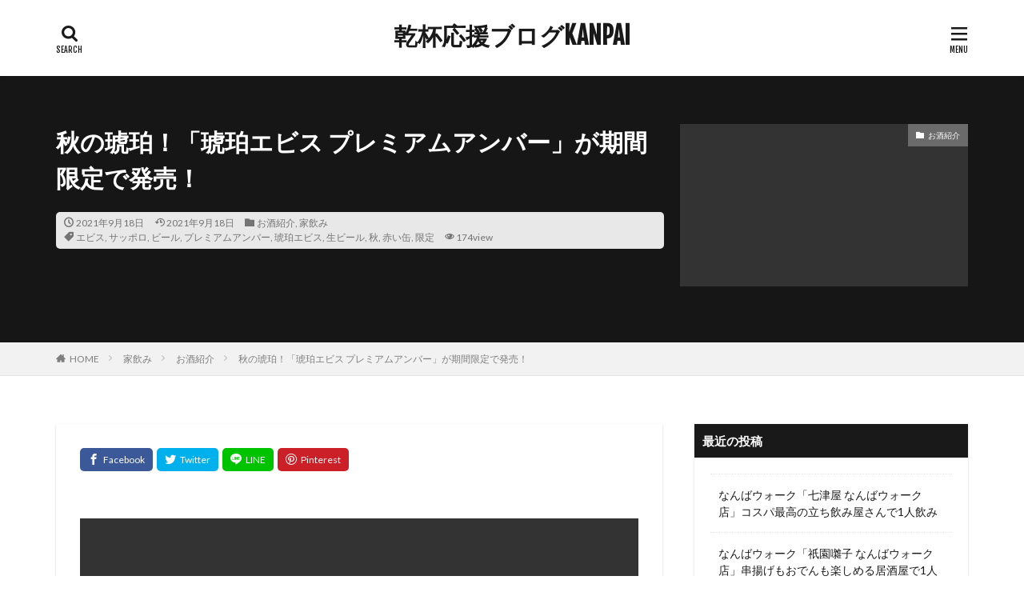

--- FILE ---
content_type: text/html; charset=UTF-8
request_url: https://mymogmymug.com/homeizakaya/osake/ebisukohaku/
body_size: 55640
content:

<!DOCTYPE html>

<html lang="ja" prefix="og: http://ogp.me/ns#" class="t-html 
">

<head prefix="og: http://ogp.me/ns# fb: http://ogp.me/ns/fb# article: http://ogp.me/ns/article#">
<meta charset="UTF-8">
<title>秋の琥珀！「琥珀エビス プレミアムアンバー」が期間限定で発売！│乾杯応援ブログKANPAI</title>
<meta name='robots' content='max-image-preview:large' />
	<style>img:is([sizes="auto" i], [sizes^="auto," i]) { contain-intrinsic-size: 3000px 1500px }</style>
	<link rel='dns-prefetch' href='//www.googletagmanager.com' />
<link rel='dns-prefetch' href='//pagead2.googlesyndication.com' />
<link rel='dns-prefetch' href='//fundingchoicesmessages.google.com' />
<link rel='stylesheet' id='dashicons-css' href='https://mymogmymug.com/wp-includes/css/dashicons.min.css?ver=6.8.3' type='text/css' media='all' />
<link rel='stylesheet' id='thickbox-css' href='https://mymogmymug.com/wp-includes/js/thickbox/thickbox.css?ver=6.8.3' type='text/css' media='all' />
<link rel='stylesheet' id='wp-block-library-css' href='https://mymogmymug.com/wp-includes/css/dist/block-library/style.min.css?ver=6.8.3' type='text/css' media='all' />
<style id='classic-theme-styles-inline-css' type='text/css'>
/*! This file is auto-generated */
.wp-block-button__link{color:#fff;background-color:#32373c;border-radius:9999px;box-shadow:none;text-decoration:none;padding:calc(.667em + 2px) calc(1.333em + 2px);font-size:1.125em}.wp-block-file__button{background:#32373c;color:#fff;text-decoration:none}
</style>
<style id='global-styles-inline-css' type='text/css'>
:root{--wp--preset--aspect-ratio--square: 1;--wp--preset--aspect-ratio--4-3: 4/3;--wp--preset--aspect-ratio--3-4: 3/4;--wp--preset--aspect-ratio--3-2: 3/2;--wp--preset--aspect-ratio--2-3: 2/3;--wp--preset--aspect-ratio--16-9: 16/9;--wp--preset--aspect-ratio--9-16: 9/16;--wp--preset--color--black: #000000;--wp--preset--color--cyan-bluish-gray: #abb8c3;--wp--preset--color--white: #ffffff;--wp--preset--color--pale-pink: #f78da7;--wp--preset--color--vivid-red: #cf2e2e;--wp--preset--color--luminous-vivid-orange: #ff6900;--wp--preset--color--luminous-vivid-amber: #fcb900;--wp--preset--color--light-green-cyan: #7bdcb5;--wp--preset--color--vivid-green-cyan: #00d084;--wp--preset--color--pale-cyan-blue: #8ed1fc;--wp--preset--color--vivid-cyan-blue: #0693e3;--wp--preset--color--vivid-purple: #9b51e0;--wp--preset--gradient--vivid-cyan-blue-to-vivid-purple: linear-gradient(135deg,rgba(6,147,227,1) 0%,rgb(155,81,224) 100%);--wp--preset--gradient--light-green-cyan-to-vivid-green-cyan: linear-gradient(135deg,rgb(122,220,180) 0%,rgb(0,208,130) 100%);--wp--preset--gradient--luminous-vivid-amber-to-luminous-vivid-orange: linear-gradient(135deg,rgba(252,185,0,1) 0%,rgba(255,105,0,1) 100%);--wp--preset--gradient--luminous-vivid-orange-to-vivid-red: linear-gradient(135deg,rgba(255,105,0,1) 0%,rgb(207,46,46) 100%);--wp--preset--gradient--very-light-gray-to-cyan-bluish-gray: linear-gradient(135deg,rgb(238,238,238) 0%,rgb(169,184,195) 100%);--wp--preset--gradient--cool-to-warm-spectrum: linear-gradient(135deg,rgb(74,234,220) 0%,rgb(151,120,209) 20%,rgb(207,42,186) 40%,rgb(238,44,130) 60%,rgb(251,105,98) 80%,rgb(254,248,76) 100%);--wp--preset--gradient--blush-light-purple: linear-gradient(135deg,rgb(255,206,236) 0%,rgb(152,150,240) 100%);--wp--preset--gradient--blush-bordeaux: linear-gradient(135deg,rgb(254,205,165) 0%,rgb(254,45,45) 50%,rgb(107,0,62) 100%);--wp--preset--gradient--luminous-dusk: linear-gradient(135deg,rgb(255,203,112) 0%,rgb(199,81,192) 50%,rgb(65,88,208) 100%);--wp--preset--gradient--pale-ocean: linear-gradient(135deg,rgb(255,245,203) 0%,rgb(182,227,212) 50%,rgb(51,167,181) 100%);--wp--preset--gradient--electric-grass: linear-gradient(135deg,rgb(202,248,128) 0%,rgb(113,206,126) 100%);--wp--preset--gradient--midnight: linear-gradient(135deg,rgb(2,3,129) 0%,rgb(40,116,252) 100%);--wp--preset--font-size--small: 13px;--wp--preset--font-size--medium: 20px;--wp--preset--font-size--large: 36px;--wp--preset--font-size--x-large: 42px;--wp--preset--spacing--20: 0.44rem;--wp--preset--spacing--30: 0.67rem;--wp--preset--spacing--40: 1rem;--wp--preset--spacing--50: 1.5rem;--wp--preset--spacing--60: 2.25rem;--wp--preset--spacing--70: 3.38rem;--wp--preset--spacing--80: 5.06rem;--wp--preset--shadow--natural: 6px 6px 9px rgba(0, 0, 0, 0.2);--wp--preset--shadow--deep: 12px 12px 50px rgba(0, 0, 0, 0.4);--wp--preset--shadow--sharp: 6px 6px 0px rgba(0, 0, 0, 0.2);--wp--preset--shadow--outlined: 6px 6px 0px -3px rgba(255, 255, 255, 1), 6px 6px rgba(0, 0, 0, 1);--wp--preset--shadow--crisp: 6px 6px 0px rgba(0, 0, 0, 1);}:where(.is-layout-flex){gap: 0.5em;}:where(.is-layout-grid){gap: 0.5em;}body .is-layout-flex{display: flex;}.is-layout-flex{flex-wrap: wrap;align-items: center;}.is-layout-flex > :is(*, div){margin: 0;}body .is-layout-grid{display: grid;}.is-layout-grid > :is(*, div){margin: 0;}:where(.wp-block-columns.is-layout-flex){gap: 2em;}:where(.wp-block-columns.is-layout-grid){gap: 2em;}:where(.wp-block-post-template.is-layout-flex){gap: 1.25em;}:where(.wp-block-post-template.is-layout-grid){gap: 1.25em;}.has-black-color{color: var(--wp--preset--color--black) !important;}.has-cyan-bluish-gray-color{color: var(--wp--preset--color--cyan-bluish-gray) !important;}.has-white-color{color: var(--wp--preset--color--white) !important;}.has-pale-pink-color{color: var(--wp--preset--color--pale-pink) !important;}.has-vivid-red-color{color: var(--wp--preset--color--vivid-red) !important;}.has-luminous-vivid-orange-color{color: var(--wp--preset--color--luminous-vivid-orange) !important;}.has-luminous-vivid-amber-color{color: var(--wp--preset--color--luminous-vivid-amber) !important;}.has-light-green-cyan-color{color: var(--wp--preset--color--light-green-cyan) !important;}.has-vivid-green-cyan-color{color: var(--wp--preset--color--vivid-green-cyan) !important;}.has-pale-cyan-blue-color{color: var(--wp--preset--color--pale-cyan-blue) !important;}.has-vivid-cyan-blue-color{color: var(--wp--preset--color--vivid-cyan-blue) !important;}.has-vivid-purple-color{color: var(--wp--preset--color--vivid-purple) !important;}.has-black-background-color{background-color: var(--wp--preset--color--black) !important;}.has-cyan-bluish-gray-background-color{background-color: var(--wp--preset--color--cyan-bluish-gray) !important;}.has-white-background-color{background-color: var(--wp--preset--color--white) !important;}.has-pale-pink-background-color{background-color: var(--wp--preset--color--pale-pink) !important;}.has-vivid-red-background-color{background-color: var(--wp--preset--color--vivid-red) !important;}.has-luminous-vivid-orange-background-color{background-color: var(--wp--preset--color--luminous-vivid-orange) !important;}.has-luminous-vivid-amber-background-color{background-color: var(--wp--preset--color--luminous-vivid-amber) !important;}.has-light-green-cyan-background-color{background-color: var(--wp--preset--color--light-green-cyan) !important;}.has-vivid-green-cyan-background-color{background-color: var(--wp--preset--color--vivid-green-cyan) !important;}.has-pale-cyan-blue-background-color{background-color: var(--wp--preset--color--pale-cyan-blue) !important;}.has-vivid-cyan-blue-background-color{background-color: var(--wp--preset--color--vivid-cyan-blue) !important;}.has-vivid-purple-background-color{background-color: var(--wp--preset--color--vivid-purple) !important;}.has-black-border-color{border-color: var(--wp--preset--color--black) !important;}.has-cyan-bluish-gray-border-color{border-color: var(--wp--preset--color--cyan-bluish-gray) !important;}.has-white-border-color{border-color: var(--wp--preset--color--white) !important;}.has-pale-pink-border-color{border-color: var(--wp--preset--color--pale-pink) !important;}.has-vivid-red-border-color{border-color: var(--wp--preset--color--vivid-red) !important;}.has-luminous-vivid-orange-border-color{border-color: var(--wp--preset--color--luminous-vivid-orange) !important;}.has-luminous-vivid-amber-border-color{border-color: var(--wp--preset--color--luminous-vivid-amber) !important;}.has-light-green-cyan-border-color{border-color: var(--wp--preset--color--light-green-cyan) !important;}.has-vivid-green-cyan-border-color{border-color: var(--wp--preset--color--vivid-green-cyan) !important;}.has-pale-cyan-blue-border-color{border-color: var(--wp--preset--color--pale-cyan-blue) !important;}.has-vivid-cyan-blue-border-color{border-color: var(--wp--preset--color--vivid-cyan-blue) !important;}.has-vivid-purple-border-color{border-color: var(--wp--preset--color--vivid-purple) !important;}.has-vivid-cyan-blue-to-vivid-purple-gradient-background{background: var(--wp--preset--gradient--vivid-cyan-blue-to-vivid-purple) !important;}.has-light-green-cyan-to-vivid-green-cyan-gradient-background{background: var(--wp--preset--gradient--light-green-cyan-to-vivid-green-cyan) !important;}.has-luminous-vivid-amber-to-luminous-vivid-orange-gradient-background{background: var(--wp--preset--gradient--luminous-vivid-amber-to-luminous-vivid-orange) !important;}.has-luminous-vivid-orange-to-vivid-red-gradient-background{background: var(--wp--preset--gradient--luminous-vivid-orange-to-vivid-red) !important;}.has-very-light-gray-to-cyan-bluish-gray-gradient-background{background: var(--wp--preset--gradient--very-light-gray-to-cyan-bluish-gray) !important;}.has-cool-to-warm-spectrum-gradient-background{background: var(--wp--preset--gradient--cool-to-warm-spectrum) !important;}.has-blush-light-purple-gradient-background{background: var(--wp--preset--gradient--blush-light-purple) !important;}.has-blush-bordeaux-gradient-background{background: var(--wp--preset--gradient--blush-bordeaux) !important;}.has-luminous-dusk-gradient-background{background: var(--wp--preset--gradient--luminous-dusk) !important;}.has-pale-ocean-gradient-background{background: var(--wp--preset--gradient--pale-ocean) !important;}.has-electric-grass-gradient-background{background: var(--wp--preset--gradient--electric-grass) !important;}.has-midnight-gradient-background{background: var(--wp--preset--gradient--midnight) !important;}.has-small-font-size{font-size: var(--wp--preset--font-size--small) !important;}.has-medium-font-size{font-size: var(--wp--preset--font-size--medium) !important;}.has-large-font-size{font-size: var(--wp--preset--font-size--large) !important;}.has-x-large-font-size{font-size: var(--wp--preset--font-size--x-large) !important;}
:where(.wp-block-post-template.is-layout-flex){gap: 1.25em;}:where(.wp-block-post-template.is-layout-grid){gap: 1.25em;}
:where(.wp-block-columns.is-layout-flex){gap: 2em;}:where(.wp-block-columns.is-layout-grid){gap: 2em;}
:root :where(.wp-block-pullquote){font-size: 1.5em;line-height: 1.6;}
</style>
<script type="text/javascript" src="https://mymogmymug.com/wp-includes/js/jquery/jquery.min.js?ver=3.7.1" id="jquery-core-js"></script>
<script type="text/javascript" src="https://mymogmymug.com/wp-includes/js/jquery/jquery-migrate.min.js?ver=3.4.1" id="jquery-migrate-js"></script>

<!-- Site Kit によって追加された Google タグ（gtag.js）スニペット -->
<!-- Google アナリティクス スニペット (Site Kit が追加) -->
<script type="text/javascript" src="https://www.googletagmanager.com/gtag/js?id=G-DSL642X4R0" id="google_gtagjs-js" async></script>
<script type="text/javascript" id="google_gtagjs-js-after">
/* <![CDATA[ */
window.dataLayer = window.dataLayer || [];function gtag(){dataLayer.push(arguments);}
gtag("set","linker",{"domains":["mymogmymug.com"]});
gtag("js", new Date());
gtag("set", "developer_id.dZTNiMT", true);
gtag("config", "G-DSL642X4R0", {"googlesitekit_post_date":"20210918","googlesitekit_post_categories":"\u304a\u9152\u7d39\u4ecb; \u5bb6\u98f2\u307f"});
/* ]]> */
</script>
<link rel="https://api.w.org/" href="https://mymogmymug.com/wp-json/" /><link rel="alternate" title="JSON" type="application/json" href="https://mymogmymug.com/wp-json/wp/v2/posts/5079" /><link rel="alternate" title="oEmbed (JSON)" type="application/json+oembed" href="https://mymogmymug.com/wp-json/oembed/1.0/embed?url=https%3A%2F%2Fmymogmymug.com%2Fhomeizakaya%2Fosake%2Febisukohaku%2F" />
<link rel="alternate" title="oEmbed (XML)" type="text/xml+oembed" href="https://mymogmymug.com/wp-json/oembed/1.0/embed?url=https%3A%2F%2Fmymogmymug.com%2Fhomeizakaya%2Fosake%2Febisukohaku%2F&#038;format=xml" />
<meta name="generator" content="Site Kit by Google 1.170.0" /><link class="css-async" rel href="https://mymogmymug.com/wp-content/themes/the-thor/css/icon.min.css">
<link class="css-async" rel href="https://fonts.googleapis.com/css?family=Lato:100,300,400,700,900">
<link rel="stylesheet" href="https://fonts.googleapis.com/css?family=Fjalla+One">
<link rel="stylesheet" href="https://fonts.googleapis.com/css?family=Noto+Sans+JP:100,200,300,400,500,600,700,800,900">
<link class="css-async" rel href="https://mymogmymug.com/wp-content/themes/the-thor/style.min.css">
<link rel="manifest" href="https://mymogmymug.com/wp-content/themes/the-thor/js/manifest.json">
<link rel="canonical" href="https://mymogmymug.com/homeizakaya/osake/ebisukohaku/" />
<script src="https://ajax.googleapis.com/ajax/libs/jquery/1.12.4/jquery.min.js"></script>
<meta http-equiv="X-UA-Compatible" content="IE=edge">
<meta name="viewport" content="width=device-width, initial-scale=1, viewport-fit=cover"/>
<style>
.widget.widget_nav_menu ul.menu{border-color: rgba(107,107,107,0.15);}.widget.widget_nav_menu ul.menu li{border-color: rgba(107,107,107,0.75);}.widget.widget_nav_menu ul.menu .sub-menu li{border-color: rgba(107,107,107,0.15);}.widget.widget_nav_menu ul.menu .sub-menu li .sub-menu li:first-child{border-color: rgba(107,107,107,0.15);}.widget.widget_nav_menu ul.menu li a:hover{background-color: rgba(107,107,107,0.75);}.widget.widget_nav_menu ul.menu .current-menu-item > a{background-color: rgba(107,107,107,0.75);}.widget.widget_nav_menu ul.menu li .sub-menu li a:before {color:#6b6b6b;}.widget.widget_nav_menu ul.menu li a{background-color:#6b6b6b;}.widget.widget_nav_menu ul.menu .sub-menu a:hover{color:#6b6b6b;}.widget.widget_nav_menu ul.menu .sub-menu .current-menu-item a{color:#6b6b6b;}.widget.widget_categories ul{border-color: rgba(107,107,107,0.15);}.widget.widget_categories ul li{border-color: rgba(107,107,107,0.75);}.widget.widget_categories ul .children li{border-color: rgba(107,107,107,0.15);}.widget.widget_categories ul .children li .children li:first-child{border-color: rgba(107,107,107,0.15);}.widget.widget_categories ul li a:hover{background-color: rgba(107,107,107,0.75);}.widget.widget_categories ul .current-menu-item > a{background-color: rgba(107,107,107,0.75);}.widget.widget_categories ul li .children li a:before {color:#6b6b6b;}.widget.widget_categories ul li a{background-color:#6b6b6b;}.widget.widget_categories ul .children a:hover{color:#6b6b6b;}.widget.widget_categories ul .children .current-menu-item a{color:#6b6b6b;}.widgetSearch__input:hover{border-color:#6b6b6b;}.widgetCatTitle{background-color:#6b6b6b;}.widgetCatTitle__inner{background-color:#6b6b6b;}.widgetSearch__submit:hover{background-color:#6b6b6b;}.widgetProfile__sns{background-color:#6b6b6b;}.widget.widget_calendar .calendar_wrap tbody a:hover{background-color:#6b6b6b;}.widget ul li a:hover{color:#6b6b6b;}.widget.widget_rss .rsswidget:hover{color:#6b6b6b;}.widget.widget_tag_cloud a:hover{background-color:#6b6b6b;}.widget select:hover{border-color:#6b6b6b;}.widgetSearch__checkLabel:hover:after{border-color:#6b6b6b;}.widgetSearch__check:checked .widgetSearch__checkLabel:before, .widgetSearch__check:checked + .widgetSearch__checkLabel:before{border-color:#6b6b6b;}.widgetTab__item.current{border-top-color:#6b6b6b;}.widgetTab__item:hover{border-top-color:#6b6b6b;}.searchHead__title{background-color:#6b6b6b;}.searchHead__submit:hover{color:#6b6b6b;}.menuBtn__close:hover{color:#6b6b6b;}.menuBtn__link:hover{color:#6b6b6b;}@media only screen and (min-width: 992px){.menuBtn__link {background-color:#6b6b6b;}}.t-headerCenter .menuBtn__link:hover{color:#6b6b6b;}.searchBtn__close:hover{color:#6b6b6b;}.searchBtn__link:hover{color:#6b6b6b;}.breadcrumb__item a:hover{color:#6b6b6b;}.pager__item{color:#6b6b6b;}.pager__item:hover, .pager__item-current{background-color:#6b6b6b; color:#fff;}.page-numbers{color:#6b6b6b;}.page-numbers:hover, .page-numbers.current{background-color:#6b6b6b; color:#fff;}.pagePager__item{color:#6b6b6b;}.pagePager__item:hover, .pagePager__item-current{background-color:#6b6b6b; color:#fff;}.heading a:hover{color:#6b6b6b;}.eyecatch__cat{background-color:#6b6b6b;}.the__category{background-color:#6b6b6b;}.dateList__item a:hover{color:#6b6b6b;}.controllerFooter__item:last-child{background-color:#6b6b6b;}.controllerFooter__close{background-color:#6b6b6b;}.bottomFooter__topBtn{background-color:#6b6b6b;}.mask-color{background-color:#6b6b6b;}.mask-colorgray{background-color:#6b6b6b;}.pickup3__item{background-color:#6b6b6b;}.categoryBox__title{color:#6b6b6b;}.comments__list .comment-meta{background-color:#6b6b6b;}.comment-respond .submit{background-color:#6b6b6b;}.prevNext__pop{background-color:#6b6b6b;}.swiper-pagination-bullet-active{background-color:#6b6b6b;}.swiper-slider .swiper-button-next, .swiper-slider .swiper-container-rtl .swiper-button-prev, .swiper-slider .swiper-button-prev, .swiper-slider .swiper-container-rtl .swiper-button-next	{background-color:#6b6b6b;}body{background:#ffffff;}.l-header{background-color:#ffffff;}.globalNavi::before{background: -webkit-gradient(linear,left top,right top,color-stop(0%,rgba(255,255,255,0)),color-stop(100%,#ffffff));}.snsFooter{background-color:#6b6b6b}.widget-main .heading.heading-widget{background-color:#000000}.widget-main .heading.heading-widgetsimple{background-color:#000000}.widget-main .heading.heading-widgetsimplewide{background-color:#000000}.widget-main .heading.heading-widgetwide{background-color:#000000}.widget-main .heading.heading-widgetbottom:before{border-color:#000000}.widget-main .heading.heading-widgetborder{border-color:#000000}.widget-main .heading.heading-widgetborder::before,.widget-main .heading.heading-widgetborder::after{background-color:#000000}.widget-side .heading.heading-widget{background-color:#191919}.widget-side .heading.heading-widgetsimple{background-color:#191919}.widget-side .heading.heading-widgetsimplewide{background-color:#191919}.widget-side .heading.heading-widgetwide{background-color:#191919}.widget-side .heading.heading-widgetbottom:before{border-color:#191919}.widget-side .heading.heading-widgetborder{border-color:#191919}.widget-side .heading.heading-widgetborder::before,.widget-side .heading.heading-widgetborder::after{background-color:#191919}.widget-foot .heading.heading-widget{background-color:#191919}.widget-foot .heading.heading-widgetsimple{background-color:#191919}.widget-foot .heading.heading-widgetsimplewide{background-color:#191919}.widget-foot .heading.heading-widgetwide{background-color:#191919}.widget-foot .heading.heading-widgetbottom:before{border-color:#191919}.widget-foot .heading.heading-widgetborder{border-color:#191919}.widget-foot .heading.heading-widgetborder::before,.widget-foot .heading.heading-widgetborder::after{background-color:#191919}.widget-menu .heading.heading-widget{background-color:#6b6b6b}.widget-menu .heading.heading-widgetsimple{background-color:#6b6b6b}.widget-menu .heading.heading-widgetsimplewide{background-color:#6b6b6b}.widget-menu .heading.heading-widgetwide{background-color:#6b6b6b}.widget-menu .heading.heading-widgetbottom:before{border-color:#6b6b6b}.widget-menu .heading.heading-widgetborder{border-color:#6b6b6b}.widget-menu .heading.heading-widgetborder::before,.widget-menu .heading.heading-widgetborder::after{background-color:#6b6b6b}@media only screen and (min-width: 768px){.still {height: 600px;}}.still.still-movie .still__box{background-image:url();}@media only screen and (min-width: 768px){.still.still-movie .still__box{background-image:url();}}.pickupHead{background-color:#353535}.pickup3__bg.mask.mask-colorgray{background-color:#000000}.rankingBox__bg{background-color:#6b6b6b}.the__ribbon{background-color:#bc3531}.the__ribbon:after{border-left-color:#bc3531; border-right-color:#bc3531}.eyecatch__link.eyecatch__link-mask:hover::after{content: "READ MORE";}.eyecatch__link.eyecatch__link-maskzoom:hover::after{content: "READ MORE";}.eyecatch__link.eyecatch__link-maskzoomrotate:hover::after{content: "READ MORE";}.postcta-bg{background-color:#3970a2}.content .afTagBox__btnDetail{background-color:#6b6b6b;}.widget .widgetAfTag__btnDetail{background-color:#6b6b6b;}.content .afTagBox__btnAf{background-color:#6b6b6b;}.widget .widgetAfTag__btnAf{background-color:#6b6b6b;}.content a{color:#096abf;}.phrase a{color:#096abf;}.content .sitemap li a:hover{color:#096abf;}.content h2 a:hover,.content h3 a:hover,.content h4 a:hover,.content h5 a:hover{color:#096abf;}.content ul.menu li a:hover{color:#096abf;}.content .es-LiconBox:before{background-color:#a83f3f;}.content .es-LiconCircle:before{background-color:#a83f3f;}.content .es-BTiconBox:before{background-color:#a83f3f;}.content .es-BTiconCircle:before{background-color:#a83f3f;}.content .es-BiconObi{border-color:#a83f3f;}.content .es-BiconCorner:before{background-color:#a83f3f;}.content .es-BiconCircle:before{background-color:#a83f3f;}.content .es-BmarkHatena::before{background-color:#005293;}.content .es-BmarkExcl::before{background-color:#b60105;}.content .es-BmarkQ::before{background-color:#005293;}.content .es-BmarkQ::after{border-top-color:#005293;}.content .es-BmarkA::before{color:#b60105;}.content .es-BsubTradi::before{color:#ffffff;background-color:#b60105;border-color:#b60105;}.btn__link-primary{color:#ffffff; background-color:#000000;}.content .btn__link-primary{color:#ffffff; background-color:#000000;}.searchBtn__contentInner .btn__link-search{color:#ffffff; background-color:#000000;}.btn__link-secondary{color:#ffffff; background-color:#000000;}.content .btn__link-secondary{color:#ffffff; background-color:#000000;}.btn__link-search{color:#ffffff; background-color:#000000;}.btn__link-normal{color:#000000;}.content .btn__link-normal{color:#000000;}.btn__link-normal:hover{background-color:#000000;}.content .btn__link-normal:hover{background-color:#000000;}.comments__list .comment-reply-link{color:#000000;}.comments__list .comment-reply-link:hover{background-color:#000000;}@media only screen and (min-width: 992px){.subNavi__link-pickup{color:#000000;}}@media only screen and (min-width: 992px){.subNavi__link-pickup:hover{background-color:#000000;}}.partsH2-4 h2{color:#191919;}.partsH2-4 h2::before{border-color:#000000;}.partsH2-4 h2::after{border-color:#000000;}.partsH3-61 h3{color:#191919;}.partsH3-61 h3::after{background-color:#000000;}.content h4{color:#191919}.content h5{color:#191919}.content ul > li::before{color:#a83f3f;}.content ul{color:#191919;}.content ol > li::before{color:#a83f3f; border-color:#a83f3f;}.content ol > li > ol > li::before{background-color:#a83f3f; border-color:#a83f3f;}.content ol > li > ol > li > ol > li::before{color:#a83f3f; border-color:#a83f3f;}.content ol{color:#191919;}.content .balloon .balloon__text{color:#191919; background-color:#f2f2f2;}.content .balloon .balloon__text-left:before{border-left-color:#f2f2f2;}.content .balloon .balloon__text-right:before{border-right-color:#f2f2f2;}.content .balloon-boder .balloon__text{color:#191919; background-color:#ffffff;  border-color:#d8d8d8;}.content .balloon-boder .balloon__text-left:before{border-left-color:#d8d8d8;}.content .balloon-boder .balloon__text-left:after{border-left-color:#ffffff;}.content .balloon-boder .balloon__text-right:before{border-right-color:#d8d8d8;}.content .balloon-boder .balloon__text-right:after{border-right-color:#ffffff;}.content blockquote{color:#191919; background-color:#f2f2f2;}.content blockquote::before{color:#d8d8d8;}.content table{color:#191919; border-top-color:#E5E5E5; border-left-color:#E5E5E5;}.content table th{background:#7f7f7f; color:#ffffff; ;border-right-color:#E5E5E5; border-bottom-color:#E5E5E5;}.content table td{background:#ffffff; ;border-right-color:#E5E5E5; border-bottom-color:#E5E5E5;}.content table tr:nth-child(odd) td{background-color:#f2f2f2;}
</style>

<!-- Site Kit が追加した Google AdSense メタタグ -->
<meta name="google-adsense-platform-account" content="ca-host-pub-2644536267352236">
<meta name="google-adsense-platform-domain" content="sitekit.withgoogle.com">
<!-- Site Kit が追加した End Google AdSense メタタグ -->

<!-- Google AdSense スニペット (Site Kit が追加) -->
<script type="text/javascript" async="async" src="https://pagead2.googlesyndication.com/pagead/js/adsbygoogle.js?client=ca-pub-5570595326989583&amp;host=ca-host-pub-2644536267352236" crossorigin="anonymous"></script>

<!-- (ここまで) Google AdSense スニペット (Site Kit が追加) -->

<!-- Site Kit によって追加された「Google AdSense 広告ブロックによる損失収益の回復」スニペット -->
<script async src="https://fundingchoicesmessages.google.com/i/pub-5570595326989583?ers=1" nonce="KIXIl6Eyk4A-0flxmuPBSA"></script><script nonce="KIXIl6Eyk4A-0flxmuPBSA">(function() {function signalGooglefcPresent() {if (!window.frames['googlefcPresent']) {if (document.body) {const iframe = document.createElement('iframe'); iframe.style = 'width: 0; height: 0; border: none; z-index: -1000; left: -1000px; top: -1000px;'; iframe.style.display = 'none'; iframe.name = 'googlefcPresent'; document.body.appendChild(iframe);} else {setTimeout(signalGooglefcPresent, 0);}}}signalGooglefcPresent();})();</script>
<!-- Site Kit によって追加された「Google AdSense 広告ブロックによる損失収益の回復」スニペットを終了 -->

<!-- Site Kit によって追加された「Google AdSense 広告ブロックによる損失収益の回復エラー保護」スニペット -->
<script>(function(){'use strict';function aa(a){var b=0;return function(){return b<a.length?{done:!1,value:a[b++]}:{done:!0}}}var ba="function"==typeof Object.defineProperties?Object.defineProperty:function(a,b,c){if(a==Array.prototype||a==Object.prototype)return a;a[b]=c.value;return a};
function ea(a){a=["object"==typeof globalThis&&globalThis,a,"object"==typeof window&&window,"object"==typeof self&&self,"object"==typeof global&&global];for(var b=0;b<a.length;++b){var c=a[b];if(c&&c.Math==Math)return c}throw Error("Cannot find global object");}var fa=ea(this);function ha(a,b){if(b)a:{var c=fa;a=a.split(".");for(var d=0;d<a.length-1;d++){var e=a[d];if(!(e in c))break a;c=c[e]}a=a[a.length-1];d=c[a];b=b(d);b!=d&&null!=b&&ba(c,a,{configurable:!0,writable:!0,value:b})}}
var ia="function"==typeof Object.create?Object.create:function(a){function b(){}b.prototype=a;return new b},l;if("function"==typeof Object.setPrototypeOf)l=Object.setPrototypeOf;else{var m;a:{var ja={a:!0},ka={};try{ka.__proto__=ja;m=ka.a;break a}catch(a){}m=!1}l=m?function(a,b){a.__proto__=b;if(a.__proto__!==b)throw new TypeError(a+" is not extensible");return a}:null}var la=l;
function n(a,b){a.prototype=ia(b.prototype);a.prototype.constructor=a;if(la)la(a,b);else for(var c in b)if("prototype"!=c)if(Object.defineProperties){var d=Object.getOwnPropertyDescriptor(b,c);d&&Object.defineProperty(a,c,d)}else a[c]=b[c];a.A=b.prototype}function ma(){for(var a=Number(this),b=[],c=a;c<arguments.length;c++)b[c-a]=arguments[c];return b}
var na="function"==typeof Object.assign?Object.assign:function(a,b){for(var c=1;c<arguments.length;c++){var d=arguments[c];if(d)for(var e in d)Object.prototype.hasOwnProperty.call(d,e)&&(a[e]=d[e])}return a};ha("Object.assign",function(a){return a||na});/*

 Copyright The Closure Library Authors.
 SPDX-License-Identifier: Apache-2.0
*/
var p=this||self;function q(a){return a};var t,u;a:{for(var oa=["CLOSURE_FLAGS"],v=p,x=0;x<oa.length;x++)if(v=v[oa[x]],null==v){u=null;break a}u=v}var pa=u&&u[610401301];t=null!=pa?pa:!1;var z,qa=p.navigator;z=qa?qa.userAgentData||null:null;function A(a){return t?z?z.brands.some(function(b){return(b=b.brand)&&-1!=b.indexOf(a)}):!1:!1}function B(a){var b;a:{if(b=p.navigator)if(b=b.userAgent)break a;b=""}return-1!=b.indexOf(a)};function C(){return t?!!z&&0<z.brands.length:!1}function D(){return C()?A("Chromium"):(B("Chrome")||B("CriOS"))&&!(C()?0:B("Edge"))||B("Silk")};var ra=C()?!1:B("Trident")||B("MSIE");!B("Android")||D();D();B("Safari")&&(D()||(C()?0:B("Coast"))||(C()?0:B("Opera"))||(C()?0:B("Edge"))||(C()?A("Microsoft Edge"):B("Edg/"))||C()&&A("Opera"));var sa={},E=null;var ta="undefined"!==typeof Uint8Array,ua=!ra&&"function"===typeof btoa;var F="function"===typeof Symbol&&"symbol"===typeof Symbol()?Symbol():void 0,G=F?function(a,b){a[F]|=b}:function(a,b){void 0!==a.g?a.g|=b:Object.defineProperties(a,{g:{value:b,configurable:!0,writable:!0,enumerable:!1}})};function va(a){var b=H(a);1!==(b&1)&&(Object.isFrozen(a)&&(a=Array.prototype.slice.call(a)),I(a,b|1))}
var H=F?function(a){return a[F]|0}:function(a){return a.g|0},J=F?function(a){return a[F]}:function(a){return a.g},I=F?function(a,b){a[F]=b}:function(a,b){void 0!==a.g?a.g=b:Object.defineProperties(a,{g:{value:b,configurable:!0,writable:!0,enumerable:!1}})};function wa(){var a=[];G(a,1);return a}function xa(a,b){I(b,(a|0)&-99)}function K(a,b){I(b,(a|34)&-73)}function L(a){a=a>>11&1023;return 0===a?536870912:a};var M={};function N(a){return null!==a&&"object"===typeof a&&!Array.isArray(a)&&a.constructor===Object}var O,ya=[];I(ya,39);O=Object.freeze(ya);var P;function Q(a,b){P=b;a=new a(b);P=void 0;return a}
function R(a,b,c){null==a&&(a=P);P=void 0;if(null==a){var d=96;c?(a=[c],d|=512):a=[];b&&(d=d&-2095105|(b&1023)<<11)}else{if(!Array.isArray(a))throw Error();d=H(a);if(d&64)return a;d|=64;if(c&&(d|=512,c!==a[0]))throw Error();a:{c=a;var e=c.length;if(e){var f=e-1,g=c[f];if(N(g)){d|=256;b=(d>>9&1)-1;e=f-b;1024<=e&&(za(c,b,g),e=1023);d=d&-2095105|(e&1023)<<11;break a}}b&&(g=(d>>9&1)-1,b=Math.max(b,e-g),1024<b&&(za(c,g,{}),d|=256,b=1023),d=d&-2095105|(b&1023)<<11)}}I(a,d);return a}
function za(a,b,c){for(var d=1023+b,e=a.length,f=d;f<e;f++){var g=a[f];null!=g&&g!==c&&(c[f-b]=g)}a.length=d+1;a[d]=c};function Aa(a){switch(typeof a){case "number":return isFinite(a)?a:String(a);case "boolean":return a?1:0;case "object":if(a&&!Array.isArray(a)&&ta&&null!=a&&a instanceof Uint8Array){if(ua){for(var b="",c=0,d=a.length-10240;c<d;)b+=String.fromCharCode.apply(null,a.subarray(c,c+=10240));b+=String.fromCharCode.apply(null,c?a.subarray(c):a);a=btoa(b)}else{void 0===b&&(b=0);if(!E){E={};c="ABCDEFGHIJKLMNOPQRSTUVWXYZabcdefghijklmnopqrstuvwxyz0123456789".split("");d=["+/=","+/","-_=","-_.","-_"];for(var e=
0;5>e;e++){var f=c.concat(d[e].split(""));sa[e]=f;for(var g=0;g<f.length;g++){var h=f[g];void 0===E[h]&&(E[h]=g)}}}b=sa[b];c=Array(Math.floor(a.length/3));d=b[64]||"";for(e=f=0;f<a.length-2;f+=3){var k=a[f],w=a[f+1];h=a[f+2];g=b[k>>2];k=b[(k&3)<<4|w>>4];w=b[(w&15)<<2|h>>6];h=b[h&63];c[e++]=g+k+w+h}g=0;h=d;switch(a.length-f){case 2:g=a[f+1],h=b[(g&15)<<2]||d;case 1:a=a[f],c[e]=b[a>>2]+b[(a&3)<<4|g>>4]+h+d}a=c.join("")}return a}}return a};function Ba(a,b,c){a=Array.prototype.slice.call(a);var d=a.length,e=b&256?a[d-1]:void 0;d+=e?-1:0;for(b=b&512?1:0;b<d;b++)a[b]=c(a[b]);if(e){b=a[b]={};for(var f in e)Object.prototype.hasOwnProperty.call(e,f)&&(b[f]=c(e[f]))}return a}function Da(a,b,c,d,e,f){if(null!=a){if(Array.isArray(a))a=e&&0==a.length&&H(a)&1?void 0:f&&H(a)&2?a:Ea(a,b,c,void 0!==d,e,f);else if(N(a)){var g={},h;for(h in a)Object.prototype.hasOwnProperty.call(a,h)&&(g[h]=Da(a[h],b,c,d,e,f));a=g}else a=b(a,d);return a}}
function Ea(a,b,c,d,e,f){var g=d||c?H(a):0;d=d?!!(g&32):void 0;a=Array.prototype.slice.call(a);for(var h=0;h<a.length;h++)a[h]=Da(a[h],b,c,d,e,f);c&&c(g,a);return a}function Fa(a){return a.s===M?a.toJSON():Aa(a)};function Ga(a,b,c){c=void 0===c?K:c;if(null!=a){if(ta&&a instanceof Uint8Array)return b?a:new Uint8Array(a);if(Array.isArray(a)){var d=H(a);if(d&2)return a;if(b&&!(d&64)&&(d&32||0===d))return I(a,d|34),a;a=Ea(a,Ga,d&4?K:c,!0,!1,!0);b=H(a);b&4&&b&2&&Object.freeze(a);return a}a.s===M&&(b=a.h,c=J(b),a=c&2?a:Q(a.constructor,Ha(b,c,!0)));return a}}function Ha(a,b,c){var d=c||b&2?K:xa,e=!!(b&32);a=Ba(a,b,function(f){return Ga(f,e,d)});G(a,32|(c?2:0));return a};function Ia(a,b){a=a.h;return Ja(a,J(a),b)}function Ja(a,b,c,d){if(-1===c)return null;if(c>=L(b)){if(b&256)return a[a.length-1][c]}else{var e=a.length;if(d&&b&256&&(d=a[e-1][c],null!=d))return d;b=c+((b>>9&1)-1);if(b<e)return a[b]}}function Ka(a,b,c,d,e){var f=L(b);if(c>=f||e){e=b;if(b&256)f=a[a.length-1];else{if(null==d)return;f=a[f+((b>>9&1)-1)]={};e|=256}f[c]=d;e&=-1025;e!==b&&I(a,e)}else a[c+((b>>9&1)-1)]=d,b&256&&(d=a[a.length-1],c in d&&delete d[c]),b&1024&&I(a,b&-1025)}
function La(a,b){var c=Ma;var d=void 0===d?!1:d;var e=a.h;var f=J(e),g=Ja(e,f,b,d);var h=!1;if(null==g||"object"!==typeof g||(h=Array.isArray(g))||g.s!==M)if(h){var k=h=H(g);0===k&&(k|=f&32);k|=f&2;k!==h&&I(g,k);c=new c(g)}else c=void 0;else c=g;c!==g&&null!=c&&Ka(e,f,b,c,d);e=c;if(null==e)return e;a=a.h;f=J(a);f&2||(g=e,c=g.h,h=J(c),g=h&2?Q(g.constructor,Ha(c,h,!1)):g,g!==e&&(e=g,Ka(a,f,b,e,d)));return e}function Na(a,b){a=Ia(a,b);return null==a||"string"===typeof a?a:void 0}
function Oa(a,b){a=Ia(a,b);return null!=a?a:0}function S(a,b){a=Na(a,b);return null!=a?a:""};function T(a,b,c){this.h=R(a,b,c)}T.prototype.toJSON=function(){var a=Ea(this.h,Fa,void 0,void 0,!1,!1);return Pa(this,a,!0)};T.prototype.s=M;T.prototype.toString=function(){return Pa(this,this.h,!1).toString()};
function Pa(a,b,c){var d=a.constructor.v,e=L(J(c?a.h:b)),f=!1;if(d){if(!c){b=Array.prototype.slice.call(b);var g;if(b.length&&N(g=b[b.length-1]))for(f=0;f<d.length;f++)if(d[f]>=e){Object.assign(b[b.length-1]={},g);break}f=!0}e=b;c=!c;g=J(a.h);a=L(g);g=(g>>9&1)-1;for(var h,k,w=0;w<d.length;w++)if(k=d[w],k<a){k+=g;var r=e[k];null==r?e[k]=c?O:wa():c&&r!==O&&va(r)}else h||(r=void 0,e.length&&N(r=e[e.length-1])?h=r:e.push(h={})),r=h[k],null==h[k]?h[k]=c?O:wa():c&&r!==O&&va(r)}d=b.length;if(!d)return b;
var Ca;if(N(h=b[d-1])){a:{var y=h;e={};c=!1;for(var ca in y)Object.prototype.hasOwnProperty.call(y,ca)&&(a=y[ca],Array.isArray(a)&&a!=a&&(c=!0),null!=a?e[ca]=a:c=!0);if(c){for(var rb in e){y=e;break a}y=null}}y!=h&&(Ca=!0);d--}for(;0<d;d--){h=b[d-1];if(null!=h)break;var cb=!0}if(!Ca&&!cb)return b;var da;f?da=b:da=Array.prototype.slice.call(b,0,d);b=da;f&&(b.length=d);y&&b.push(y);return b};function Qa(a){return function(b){if(null==b||""==b)b=new a;else{b=JSON.parse(b);if(!Array.isArray(b))throw Error(void 0);G(b,32);b=Q(a,b)}return b}};function Ra(a){this.h=R(a)}n(Ra,T);var Sa=Qa(Ra);var U;function V(a){this.g=a}V.prototype.toString=function(){return this.g+""};var Ta={};function Ua(){return Math.floor(2147483648*Math.random()).toString(36)+Math.abs(Math.floor(2147483648*Math.random())^Date.now()).toString(36)};function Va(a,b){b=String(b);"application/xhtml+xml"===a.contentType&&(b=b.toLowerCase());return a.createElement(b)}function Wa(a){this.g=a||p.document||document}Wa.prototype.appendChild=function(a,b){a.appendChild(b)};/*

 SPDX-License-Identifier: Apache-2.0
*/
function Xa(a,b){a.src=b instanceof V&&b.constructor===V?b.g:"type_error:TrustedResourceUrl";var c,d;(c=(b=null==(d=(c=(a.ownerDocument&&a.ownerDocument.defaultView||window).document).querySelector)?void 0:d.call(c,"script[nonce]"))?b.nonce||b.getAttribute("nonce")||"":"")&&a.setAttribute("nonce",c)};function Ya(a){a=void 0===a?document:a;return a.createElement("script")};function Za(a,b,c,d,e,f){try{var g=a.g,h=Ya(g);h.async=!0;Xa(h,b);g.head.appendChild(h);h.addEventListener("load",function(){e();d&&g.head.removeChild(h)});h.addEventListener("error",function(){0<c?Za(a,b,c-1,d,e,f):(d&&g.head.removeChild(h),f())})}catch(k){f()}};var $a=p.atob("aHR0cHM6Ly93d3cuZ3N0YXRpYy5jb20vaW1hZ2VzL2ljb25zL21hdGVyaWFsL3N5c3RlbS8xeC93YXJuaW5nX2FtYmVyXzI0ZHAucG5n"),ab=p.atob("WW91IGFyZSBzZWVpbmcgdGhpcyBtZXNzYWdlIGJlY2F1c2UgYWQgb3Igc2NyaXB0IGJsb2NraW5nIHNvZnR3YXJlIGlzIGludGVyZmVyaW5nIHdpdGggdGhpcyBwYWdlLg=="),bb=p.atob("RGlzYWJsZSBhbnkgYWQgb3Igc2NyaXB0IGJsb2NraW5nIHNvZnR3YXJlLCB0aGVuIHJlbG9hZCB0aGlzIHBhZ2Uu");function db(a,b,c){this.i=a;this.l=new Wa(this.i);this.g=null;this.j=[];this.m=!1;this.u=b;this.o=c}
function eb(a){if(a.i.body&&!a.m){var b=function(){fb(a);p.setTimeout(function(){return gb(a,3)},50)};Za(a.l,a.u,2,!0,function(){p[a.o]||b()},b);a.m=!0}}
function fb(a){for(var b=W(1,5),c=0;c<b;c++){var d=X(a);a.i.body.appendChild(d);a.j.push(d)}b=X(a);b.style.bottom="0";b.style.left="0";b.style.position="fixed";b.style.width=W(100,110).toString()+"%";b.style.zIndex=W(2147483544,2147483644).toString();b.style["background-color"]=hb(249,259,242,252,219,229);b.style["box-shadow"]="0 0 12px #888";b.style.color=hb(0,10,0,10,0,10);b.style.display="flex";b.style["justify-content"]="center";b.style["font-family"]="Roboto, Arial";c=X(a);c.style.width=W(80,
85).toString()+"%";c.style.maxWidth=W(750,775).toString()+"px";c.style.margin="24px";c.style.display="flex";c.style["align-items"]="flex-start";c.style["justify-content"]="center";d=Va(a.l.g,"IMG");d.className=Ua();d.src=$a;d.alt="Warning icon";d.style.height="24px";d.style.width="24px";d.style["padding-right"]="16px";var e=X(a),f=X(a);f.style["font-weight"]="bold";f.textContent=ab;var g=X(a);g.textContent=bb;Y(a,e,f);Y(a,e,g);Y(a,c,d);Y(a,c,e);Y(a,b,c);a.g=b;a.i.body.appendChild(a.g);b=W(1,5);for(c=
0;c<b;c++)d=X(a),a.i.body.appendChild(d),a.j.push(d)}function Y(a,b,c){for(var d=W(1,5),e=0;e<d;e++){var f=X(a);b.appendChild(f)}b.appendChild(c);c=W(1,5);for(d=0;d<c;d++)e=X(a),b.appendChild(e)}function W(a,b){return Math.floor(a+Math.random()*(b-a))}function hb(a,b,c,d,e,f){return"rgb("+W(Math.max(a,0),Math.min(b,255)).toString()+","+W(Math.max(c,0),Math.min(d,255)).toString()+","+W(Math.max(e,0),Math.min(f,255)).toString()+")"}function X(a){a=Va(a.l.g,"DIV");a.className=Ua();return a}
function gb(a,b){0>=b||null!=a.g&&0!=a.g.offsetHeight&&0!=a.g.offsetWidth||(ib(a),fb(a),p.setTimeout(function(){return gb(a,b-1)},50))}
function ib(a){var b=a.j;var c="undefined"!=typeof Symbol&&Symbol.iterator&&b[Symbol.iterator];if(c)b=c.call(b);else if("number"==typeof b.length)b={next:aa(b)};else throw Error(String(b)+" is not an iterable or ArrayLike");for(c=b.next();!c.done;c=b.next())(c=c.value)&&c.parentNode&&c.parentNode.removeChild(c);a.j=[];(b=a.g)&&b.parentNode&&b.parentNode.removeChild(b);a.g=null};function jb(a,b,c,d,e){function f(k){document.body?g(document.body):0<k?p.setTimeout(function(){f(k-1)},e):b()}function g(k){k.appendChild(h);p.setTimeout(function(){h?(0!==h.offsetHeight&&0!==h.offsetWidth?b():a(),h.parentNode&&h.parentNode.removeChild(h)):a()},d)}var h=kb(c);f(3)}function kb(a){var b=document.createElement("div");b.className=a;b.style.width="1px";b.style.height="1px";b.style.position="absolute";b.style.left="-10000px";b.style.top="-10000px";b.style.zIndex="-10000";return b};function Ma(a){this.h=R(a)}n(Ma,T);function lb(a){this.h=R(a)}n(lb,T);var mb=Qa(lb);function nb(a){a=Na(a,4)||"";if(void 0===U){var b=null;var c=p.trustedTypes;if(c&&c.createPolicy){try{b=c.createPolicy("goog#html",{createHTML:q,createScript:q,createScriptURL:q})}catch(d){p.console&&p.console.error(d.message)}U=b}else U=b}a=(b=U)?b.createScriptURL(a):a;return new V(a,Ta)};function ob(a,b){this.m=a;this.o=new Wa(a.document);this.g=b;this.j=S(this.g,1);this.u=nb(La(this.g,2));this.i=!1;b=nb(La(this.g,13));this.l=new db(a.document,b,S(this.g,12))}ob.prototype.start=function(){pb(this)};
function pb(a){qb(a);Za(a.o,a.u,3,!1,function(){a:{var b=a.j;var c=p.btoa(b);if(c=p[c]){try{var d=Sa(p.atob(c))}catch(e){b=!1;break a}b=b===Na(d,1)}else b=!1}b?Z(a,S(a.g,14)):(Z(a,S(a.g,8)),eb(a.l))},function(){jb(function(){Z(a,S(a.g,7));eb(a.l)},function(){return Z(a,S(a.g,6))},S(a.g,9),Oa(a.g,10),Oa(a.g,11))})}function Z(a,b){a.i||(a.i=!0,a=new a.m.XMLHttpRequest,a.open("GET",b,!0),a.send())}function qb(a){var b=p.btoa(a.j);a.m[b]&&Z(a,S(a.g,5))};(function(a,b){p[a]=function(){var c=ma.apply(0,arguments);p[a]=function(){};b.apply(null,c)}})("__h82AlnkH6D91__",function(a){"function"===typeof window.atob&&(new ob(window,mb(window.atob(a)))).start()});}).call(this);

window.__h82AlnkH6D91__("[base64]/[base64]/[base64]/[base64]");</script>
<!-- Site Kit によって追加された「Google AdSense 広告ブロックによる損失収益の回復エラー保護」スニペットを終了 -->
<link rel="icon" href="https://mymogmymug.com/wp-content/uploads/2020/09/cropped-1227F927-F300-4CBC-A6AA-957590D428AB-32x32.png" sizes="32x32" />
<link rel="icon" href="https://mymogmymug.com/wp-content/uploads/2020/09/cropped-1227F927-F300-4CBC-A6AA-957590D428AB-192x192.png" sizes="192x192" />
<link rel="apple-touch-icon" href="https://mymogmymug.com/wp-content/uploads/2020/09/cropped-1227F927-F300-4CBC-A6AA-957590D428AB-180x180.png" />
<meta name="msapplication-TileImage" content="https://mymogmymug.com/wp-content/uploads/2020/09/cropped-1227F927-F300-4CBC-A6AA-957590D428AB-270x270.png" />
		<style type="text/css" id="wp-custom-css">
			/* 記事中のpのaにアンダーライン */
.postContents p a {
padding: 0 0.3em;
text-decoration: underline;
}
.googlemap {
position: relative;
padding-bottom: 56.25%;
padding-top: 30px;
height: 0;
overflow: hidden;
}
.googlemap iframe,
.googlemap object,
.googlemap embed {
position: absolute;
top: 0;
left: 0;
width: 100%;
height: 100%;
}
.entry-content figure.wp-block-image {
    width: 100%;
    text-align: center;
}		</style>
		<meta property="og:site_name" content="乾杯応援ブログKANPAI" />
<meta property="og:type" content="article" />
<meta property="og:title" content="秋の琥珀！「琥珀エビス プレミアムアンバー」が期間限定で発売！" />
<meta property="og:description" content="サッポロビール株式会社が期間限定で飲食店でしか味わえない本格的なアンバースタイル「琥珀エビス プレミアムアンバー」を発売！ 赤い缶が特徴的な秋にぴったりのビールです。 目次 1 「琥珀エビス　プレミアムアンバー」について2 商品概要2.1 " />
<meta property="og:url" content="https://mymogmymug.com/homeizakaya/osake/ebisukohaku/" />
<meta property="og:image" content="https://mymogmymug.com/wp-content/uploads/2021/09/IMG_20210916_155042733-768x768.jpg" />
<meta name="twitter:card" content="summary_large_image" />
<meta name="twitter:site" content="@FoodsYuta" />


</head>
<body class=" t-logoSp25 t-logoPc40 t-headerCenter t-footerFixed" id="top">
    <header class="l-header l-header-shadow"> <div class="container container-header"><p class="siteTitle"><a class="siteTitle__link" href="https://mymogmymug.com">乾杯応援ブログKANPAI  </a></p><div class="searchBtn searchBtn-right ">  <input class="searchBtn__checkbox" id="searchBtn-checkbox" type="checkbox">  <label class="searchBtn__link searchBtn__link-text icon-search" for="searchBtn-checkbox"></label>  <label class="searchBtn__unshown" for="searchBtn-checkbox"></label>  <div class="searchBtn__content"> <div class="searchBtn__scroll"><label class="searchBtn__close" for="searchBtn-checkbox"><i class="icon-close"></i>CLOSE</label><div class="searchBtn__contentInner">  <aside class="widget">  <div class="widgetSearch"> <form method="get" action="https://mymogmymug.com" target="_top">  <div class="widgetSearch__contents"> <h3 class="heading heading-tertiary">キーワード</h3> <input class="widgetSearch__input widgetSearch__input-max" type="text" name="s" placeholder="キーワードを入力" value="">  <ol class="widgetSearch__word"><li class="widgetSearch__wordItem"><a href="https://mymogmymug.com?s=せんべろ">せんべろ</a></li>  <li class="widgetSearch__wordItem"><a href="https://mymogmymug.com?s=赤羽飲み">赤羽飲み</a></li>  <li class="widgetSearch__wordItem"><a href="https://mymogmymug.com?s=立ち飲み">立ち飲み</a></li>  <li class="widgetSearch__wordItem"><a href="https://mymogmymug.com?s=角打ち">角打ち</a></li></ol></div>  <div class="widgetSearch__contents"> <h3 class="heading heading-tertiary">カテゴリー</h3><select  name='cat' id='cat_696d0f3ae6c51' class='widgetSearch__select'><option value=''>カテゴリーを選択</option><option class="level-0" value="15">お酒紹介</option><option class="level-0" value="18">赤羽飲み</option><option class="level-0" value="19">ズボラおつまみ</option><option class="level-0" value="116">居酒屋</option><option class="level-0" value="117">家飲み</option><option class="level-0" value="118">その他</option><option class="level-0" value="119">飲兵衛おすすめグッズ</option><option class="level-0" value="625">豆知識</option><option class="level-0" value="774">チェーン店飲み</option><option class="level-0" value="784">渋谷飲み</option><option class="level-0" value="785">中野飲み</option><option class="level-0" value="786">五反田飲み</option><option class="level-0" value="787">十条飲み</option><option class="level-0" value="788">板橋飲み</option><option class="level-0" value="789">池袋飲み</option><option class="level-0" value="793">大森飲み</option><option class="level-0" value="796">錦糸町飲み</option><option class="level-0" value="805">亀戸飲み</option><option class="level-0" value="814">野毛飲み</option><option class="level-0" value="826">恵比寿飲み</option><option class="level-0" value="832">新宿飲み</option><option class="level-0" value="845">浦和飲み</option><option class="level-0" value="848">新橋飲み</option><option class="level-0" value="853">高円寺飲み</option><option class="level-0" value="857">すすきの飲み</option><option class="level-0" value="864">押上飲み</option><option class="level-0" value="875">上野飲み</option><option class="level-0" value="887">ときわ台飲み</option><option class="level-0" value="897">駒込飲み</option><option class="level-0" value="898">鶯谷飲み</option><option class="level-0" value="899">大塚飲み</option><option class="level-0" value="918">北千住飲み</option><option class="level-0" value="922">茅場町飲み</option></select>  </div>  <div class="widgetSearch__tag"> <h3 class="heading heading-tertiary">タグ</h3> <label><input class="widgetSearch__check" type="checkbox" name="tag[]" value="bird" /><span class="widgetSearch__checkLabel">&amp;bird</span></label><label><input class="widgetSearch__check" type="checkbox" name="tag[]" value="%e5%ae%b4%e4%bc%9a" /><span class="widgetSearch__checkLabel">宴会</span></label><label><input class="widgetSearch__check" type="checkbox" name="tag[]" value="%e5%af%bf%e5%8f%b8%e9%85%92%e5%a0%b4" /><span class="widgetSearch__checkLabel">寿司酒場</span></label><label><input class="widgetSearch__check" type="checkbox" name="tag[]" value="%e5%af%bf%e5%8f%b8" /><span class="widgetSearch__checkLabel">寿司</span></label><label><input class="widgetSearch__check" type="checkbox" name="tag[]" value="%e5%af%ba%e5%b6%8b%e5%b1%8b" /><span class="widgetSearch__checkLabel">寺嶋屋</span></label><label><input class="widgetSearch__check" type="checkbox" name="tag[]" value="%e5%af%8c%e5%a3%ab%e6%a1%9c%e9%ab%98%e5%8e%9f%e9%ba%a6%e9%85%92" /><span class="widgetSearch__checkLabel">富士桜高原麦酒</span></label><label><input class="widgetSearch__check" type="checkbox" name="tag[]" value="%e5%ae%b6%e9%a3%b2%e3%81%bf" /><span class="widgetSearch__checkLabel">家飲み</span></label><label><input class="widgetSearch__check" type="checkbox" name="tag[]" value="%e5%ae%b6%e9%9b%bb" /><span class="widgetSearch__checkLabel">家電</span></label><label><input class="widgetSearch__check" type="checkbox" name="tag[]" value="%e5%ae%ae%e5%b4%8e" /><span class="widgetSearch__checkLabel">宮崎</span></label><label><input class="widgetSearch__check" type="checkbox" name="tag[]" value="%e5%b0%91%e4%ba%ba%e6%95%b0" /><span class="widgetSearch__checkLabel">少人数</span></label><label><input class="widgetSearch__check" type="checkbox" name="tag[]" value="%e5%ae%89%e6%9b%87%e9%87%8e%e6%b5%aa%e6%bc%ab%e3%82%8a%e3%82%93%e3%81%a9%e3%81%86" /><span class="widgetSearch__checkLabel">安曇野浪漫りんどう</span></label><label><input class="widgetSearch__check" type="checkbox" name="tag[]" value="%e5%ae%89%e6%9b%87%e9%87%8e%e6%b5%aa%e6%bc%ab%e3%81%97%e3%82%89%e3%81%8b%e3%81%b0" /><span class="widgetSearch__checkLabel">安曇野浪漫しらかば</span></label><label><input class="widgetSearch__check" type="checkbox" name="tag[]" value="%e5%ae%89%e6%9b%87%e9%87%8e%e6%b5%aa%e6%bc%ab" /><span class="widgetSearch__checkLabel">安曇野浪漫</span></label><label><input class="widgetSearch__check" type="checkbox" name="tag[]" value="%e5%ae%89%e3%81%b9%e3%82%91" /><span class="widgetSearch__checkLabel">安べゑ</span></label><label><input class="widgetSearch__check" type="checkbox" name="tag[]" value="%e5%ae%87%e9%83%bd%e5%ae%ae%e9%a4%83%e5%ad%90" /><span class="widgetSearch__checkLabel">宇都宮餃子</span></label><label><input class="widgetSearch__check" type="checkbox" name="tag[]" value="%e5%ae%87%e9%83%bd%e5%ae%ae%e9%a3%b2%e3%81%bf" /><span class="widgetSearch__checkLabel">宇都宮飲み</span></label><label><input class="widgetSearch__check" type="checkbox" name="tag[]" value="%e5%b0%8f%e9%ba%a6" /><span class="widgetSearch__checkLabel">小麦</span></label><label><input class="widgetSearch__check" type="checkbox" name="tag[]" value="%e5%b1%b1%e5%ae%b6" /><span class="widgetSearch__checkLabel">山家</span></label><label><input class="widgetSearch__check" type="checkbox" name="tag[]" value="%e5%ae%87%e9%83%bd%e5%ae%ae%e3%81%bf%e3%82%93%e3%81%bf%e3%82%93" /><span class="widgetSearch__checkLabel">宇都宮みんみん</span></label><label><input class="widgetSearch__check" type="checkbox" name="tag[]" value="%e5%ba%83%e5%b3%b6%e9%a7%85%e5%89%8d" /><span class="widgetSearch__checkLabel">広島駅前</span></label><label><input class="widgetSearch__check" type="checkbox" name="tag[]" value="%e5%be%ae%e3%82%a2%e3%83%ab%e3%82%b3%e3%83%bc%e3%83%ab" /><span class="widgetSearch__checkLabel">微アルコール</span></label><label><input class="widgetSearch__check" type="checkbox" name="tag[]" value="%e5%be%a9%e6%b4%bb" /><span class="widgetSearch__checkLabel">復活</span></label><label><input class="widgetSearch__check" type="checkbox" name="tag[]" value="%e5%be%a1%e5%be%92%e7%94%ba%e9%a3%b2%e3%81%bf" /><span class="widgetSearch__checkLabel">御徒町飲み</span></label><label><input class="widgetSearch__check" type="checkbox" name="tag[]" value="%e5%be%a1%e5%be%92%e7%94%ba" /><span class="widgetSearch__checkLabel">御徒町</span></label><label><input class="widgetSearch__check" type="checkbox" name="tag[]" value="%e5%ba%97%e5%93%a1%e3%81%95%e3%82%93%e3%81%8c%e9%9d%a2%e7%99%bd%e3%81%84" /><span class="widgetSearch__checkLabel">店員さんが面白い</span></label><label><input class="widgetSearch__check" type="checkbox" name="tag[]" value="%e5%ba%97%e5%93%a1%e3%81%95%e3%82%93" /><span class="widgetSearch__checkLabel">店員さん</span></label><label><input class="widgetSearch__check" type="checkbox" name="tag[]" value="%e5%ba%83%e5%b3%b6%e9%a7%85" /><span class="widgetSearch__checkLabel">広島駅</span></label><label><input class="widgetSearch__check" type="checkbox" name="tag[]" value="%e5%b1%b1%e6%9c%ac%e5%95%86%e5%ba%97" /><span class="widgetSearch__checkLabel">山本商店</span></label><label><input class="widgetSearch__check" type="checkbox" name="tag[]" value="%e5%ba%83%e5%b3%b6%e9%a3%b2%e3%81%bf" /><span class="widgetSearch__checkLabel">広島飲み</span></label><label><input class="widgetSearch__check" type="checkbox" name="tag[]" value="%e5%ba%83%e5%b3%b6" /><span class="widgetSearch__checkLabel">広島</span></label><label><input class="widgetSearch__check" type="checkbox" name="tag[]" value="%e5%b9%bb%e3%81%ae%e5%8d%b5%e5%b1%8b%e3%81%95%e3%82%93" /><span class="widgetSearch__checkLabel">幻の卵屋さん</span></label><label><input class="widgetSearch__check" type="checkbox" name="tag[]" value="%e5%b4%94%e3%81%8a%e3%81%b0%e3%81%95%e3%82%93%e3%81%ae%e3%82%ad%e3%83%a0%e3%83%81" /><span class="widgetSearch__checkLabel">崔おばさんのキムチ</span></label><label><input class="widgetSearch__check" type="checkbox" name="tag[]" value="%e5%b2%a9%e6%89%8b%e5%b1%8b" /><span class="widgetSearch__checkLabel">岩手屋</span></label><label><input class="widgetSearch__check" type="checkbox" name="tag[]" value="%e5%b2%a9%e6%89%8b" /><span class="widgetSearch__checkLabel">岩手</span></label><label><input class="widgetSearch__check" type="checkbox" name="tag[]" value="%e5%ae%87%e9%83%bd%e5%ae%ae%e3%81%bf%e3%82%93%e3%81%bf%e3%82%93%e6%9c%ac%e5%ba%97" /><span class="widgetSearch__checkLabel">宇都宮みんみん本店</span></label><label><input class="widgetSearch__check" type="checkbox" name="tag[]" value="%e5%ae%85%e9%a3%b2%e3%81%bf" /><span class="widgetSearch__checkLabel">宅飲み</span></label><label><input class="widgetSearch__check" type="checkbox" name="tag[]" value="%e6%81%b5%e6%af%94%e5%af%bf%e5%b1%85%e9%85%92%e5%b1%8b" /><span class="widgetSearch__checkLabel">恵比寿居酒屋</span></label><label><input class="widgetSearch__check" type="checkbox" name="tag[]" value="%e5%a4%a7%e8%88%b9%e9%a3%b2%e3%81%bf" /><span class="widgetSearch__checkLabel">大船飲み</span></label><label><input class="widgetSearch__check" type="checkbox" name="tag[]" value="%e5%a4%a7%e8%a1%86%e9%a3%9f%e5%a0%82" /><span class="widgetSearch__checkLabel">大衆食堂</span></label><label><input class="widgetSearch__check" type="checkbox" name="tag[]" value="%e5%a4%a7%e8%a1%86%e9%85%92%e5%a0%b4%e7%a5%9e%e7%94%b0%e5%b1%8b" /><span class="widgetSearch__checkLabel">大衆酒場神田屋</span></label><label><input class="widgetSearch__check" type="checkbox" name="tag[]" value="%e5%a4%a7%e8%a1%86%e9%85%92%e5%a0%b4%e3%81%8e%e3%81%b5%e3%82%84" /><span class="widgetSearch__checkLabel">大衆酒場ぎふや</span></label><label><input class="widgetSearch__check" type="checkbox" name="tag[]" value="%e5%a4%a7%e8%a1%86%e9%85%92%e5%a0%b4%e3%81%8b%e3%81%ad%e3%81%a0" /><span class="widgetSearch__checkLabel">大衆酒場かねだ</span></label><label><input class="widgetSearch__check" type="checkbox" name="tag[]" value="%e5%a4%a7%e8%a1%86%e9%85%92%e5%a0%b4-%e3%81%8b%e3%81%ad%e5%a4%9b" /><span class="widgetSearch__checkLabel">大衆酒場 かね夛</span></label><label><input class="widgetSearch__check" type="checkbox" name="tag[]" value="%e5%a4%a7%e8%a1%86%e3%82%b9%e3%82%bf%e3%83%b3%e3%83%89%e7%a5%9e%e7%94%b0%e5%b1%8b" /><span class="widgetSearch__checkLabel">大衆スタンド神田屋</span></label><label><input class="widgetSearch__check" type="checkbox" name="tag[]" value="%e5%a4%a7%e8%88%b9" /><span class="widgetSearch__checkLabel">大船</span></label><label><input class="widgetSearch__check" type="checkbox" name="tag[]" value="%e5%a4%a7%e9%83%bd%e4%bc%9a" /><span class="widgetSearch__checkLabel">大都会</span></label><label><input class="widgetSearch__check" type="checkbox" name="tag[]" value="%e5%a4%a7%e6%bc%81" /><span class="widgetSearch__checkLabel">大漁</span></label><label><input class="widgetSearch__check" type="checkbox" name="tag[]" value="%e5%a4%a7%e6%a3%ae%e9%a3%b2%e3%81%bf" /><span class="widgetSearch__checkLabel">大森飲み</span></label><label><input class="widgetSearch__check" type="checkbox" name="tag[]" value="%e5%a4%a7%e6%a3%ae" /><span class="widgetSearch__checkLabel">大森</span></label><label><input class="widgetSearch__check" type="checkbox" name="tag[]" value="%e5%a4%a7%e5%a1%9a%e9%a3%b2%e3%81%bf" /><span class="widgetSearch__checkLabel">大塚飲み</span></label><label><input class="widgetSearch__check" type="checkbox" name="tag[]" value="%e5%a4%a7%e5%8b%9d%e8%bb%92%e3%81%be%e3%82%8b%e3%81%84%e3%81%a1" /><span class="widgetSearch__checkLabel">大勝軒まるいち</span></label><label><input class="widgetSearch__check" type="checkbox" name="tag[]" value="%e5%a4%a7%e4%ba%ba%e6%95%b0%e5%8f%af" /><span class="widgetSearch__checkLabel">大人数可</span></label><label><input class="widgetSearch__check" type="checkbox" name="tag[]" value="%e5%a4%a7%e8%a1%86%e9%a3%9f%e5%a0%82%e3%82%b9%e3%82%bf%e3%83%b3%e3%83%89-%e3%82%a2%e3%83%a1" /><span class="widgetSearch__checkLabel">大衆食堂スタンド アメ</span></label><label><input class="widgetSearch__check" type="checkbox" name="tag[]" value="%e5%a4%a7%e9%98%aa" /><span class="widgetSearch__checkLabel">大阪</span></label><label><input class="widgetSearch__check" type="checkbox" name="tag[]" value="%e5%ad%a6%e8%8a%b8%e5%a4%a7%e5%ad%a6%e5%b1%85%e9%85%92%e5%b1%8b" /><span class="widgetSearch__checkLabel">学芸大学居酒屋</span></label><label><input class="widgetSearch__check" type="checkbox" name="tag[]" value="%e5%a4%a9%e6%ba%80" /><span class="widgetSearch__checkLabel">天満</span></label><label><input class="widgetSearch__check" type="checkbox" name="tag[]" value="%e5%ad%a6%e8%8a%b8%e5%a4%a7%e5%ad%a6" /><span class="widgetSearch__checkLabel">学芸大学</span></label><label><input class="widgetSearch__check" type="checkbox" name="tag[]" value="%e5%ad%a3%e7%af%80%e4%bb%95%e8%be%bc%e3%81%bf%e3%83%93%e3%83%bc%e3%83%ab" /><span class="widgetSearch__checkLabel">季節仕込みビール</span></label><label><input class="widgetSearch__check" type="checkbox" name="tag[]" value="%e5%a5%a5%e7%94%b0" /><span class="widgetSearch__checkLabel">奥田</span></label><label><input class="widgetSearch__check" type="checkbox" name="tag[]" value="%e5%a4%aa%e9%99%bd%e3%83%9b%e3%82%a8%e3%83%bc%e3%83%ab" /><span class="widgetSearch__checkLabel">太陽ホエール</span></label><label><input class="widgetSearch__check" type="checkbox" name="tag[]" value="%e5%a4%a9%e7%84%b6%e6%b0%b4%e9%86%b8%e9%80%a0%e3%82%aa%e3%83%bc%e3%82%ac%e3%83%8b%e3%83%83%e3%82%af%e3%83%93%e3%83%bc%e3%83%ab" /><span class="widgetSearch__checkLabel">天然水醸造オーガニックビール</span></label><label><input class="widgetSearch__check" type="checkbox" name="tag[]" value="%e5%a4%a9%e6%ba%80%e9%a3%b2%e3%81%bf" /><span class="widgetSearch__checkLabel">天満飲み</span></label><label><input class="widgetSearch__check" type="checkbox" name="tag[]" value="%e5%a4%a9%e5%a5%b3%e9%8a%ad%e6%b9%af" /><span class="widgetSearch__checkLabel">天女銭湯</span></label><label><input class="widgetSearch__check" type="checkbox" name="tag[]" value="%e5%a4%a7%e9%98%aa%e3%82%b0%e3%83%ab%e3%83%a1" /><span class="widgetSearch__checkLabel">大阪グルメ</span></label><label><input class="widgetSearch__check" type="checkbox" name="tag[]" value="%e5%a4%a9%e3%81%b7%e3%82%89" /><span class="widgetSearch__checkLabel">天ぷら</span></label><label><input class="widgetSearch__check" type="checkbox" name="tag[]" value="%e5%a4%a7%e9%b6%b4%e8%a6%8b%e9%a3%9f%e5%a0%82" /><span class="widgetSearch__checkLabel">大鶴見食堂</span></label><label><input class="widgetSearch__check" type="checkbox" name="tag[]" value="%e5%a4%a7%e9%98%aa%e9%a7%85%e5%89%8d%e7%ac%ac2%e3%83%93%e3%83%ab" /><span class="widgetSearch__checkLabel">大阪駅前第2ビル</span></label><label><input class="widgetSearch__check" type="checkbox" name="tag[]" value="%e5%a4%a7%e9%98%aa%e9%a7%85" /><span class="widgetSearch__checkLabel">大阪駅</span></label><label><input class="widgetSearch__check" type="checkbox" name="tag[]" value="%e5%a4%a7%e9%98%aa%e5%a4%a9%e6%ba%80%e5%ae%ae" /><span class="widgetSearch__checkLabel">大阪天満宮</span></label><label><input class="widgetSearch__check" type="checkbox" name="tag[]" value="%e5%a4%a7%e9%98%aa%e5%9c%9f%e7%94%a3" /><span class="widgetSearch__checkLabel">大阪土産</span></label><label><input class="widgetSearch__check" type="checkbox" name="tag[]" value="%e6%81%b5%e6%af%94%e5%af%bf" /><span class="widgetSearch__checkLabel">恵比寿</span></label><label><input class="widgetSearch__check" type="checkbox" name="tag[]" value="%e6%81%b5%e6%af%94%e5%af%bf%e9%a3%b2%e3%81%bf" /><span class="widgetSearch__checkLabel">恵比寿飲み</span></label><label><input class="widgetSearch__check" type="checkbox" name="tag[]" value="%e5%a4%9c" /><span class="widgetSearch__checkLabel">夜</span></label><label><input class="widgetSearch__check" type="checkbox" name="tag[]" value="%e6%9c%ac%e6%89%80%e5%90%be%e5%a6%bb%e6%a9%8b" /><span class="widgetSearch__checkLabel">本所吾妻橋</span></label><label><input class="widgetSearch__check" type="checkbox" name="tag[]" value="%e6%9d%b1%e4%ba%ac%e9%a7%85" /><span class="widgetSearch__checkLabel">東京駅</span></label><label><input class="widgetSearch__check" type="checkbox" name="tag[]" value="%e6%9d%b1%e4%ba%ac%e9%a3%b2%e3%81%bf" /><span class="widgetSearch__checkLabel">東京飲み</span></label><label><input class="widgetSearch__check" type="checkbox" name="tag[]" value="%e6%9d%b1%e4%ba%ac%e3%83%90%e3%83%ab" /><span class="widgetSearch__checkLabel">東京バル</span></label><label><input class="widgetSearch__check" type="checkbox" name="tag[]" value="%e6%9d%b1%e4%ba%ac%e3%82%af%e3%83%a9%e3%83%95%e3%83%88" /><span class="widgetSearch__checkLabel">東京クラフト</span></label><label><input class="widgetSearch__check" type="checkbox" name="tag[]" value="%e6%9c%ac%e7%94%ba%e9%a3%b2%e3%81%bf" /><span class="widgetSearch__checkLabel">本町飲み</span></label><label><input class="widgetSearch__check" type="checkbox" name="tag[]" value="%e6%9c%ac%e7%94%ba" /><span class="widgetSearch__checkLabel">本町</span></label><label><input class="widgetSearch__check" type="checkbox" name="tag[]" value="%e6%9c%9f%e9%96%93%e9%99%90%e5%ae%9a" /><span class="widgetSearch__checkLabel">期間限定</span></label><label><input class="widgetSearch__check" type="checkbox" name="tag[]" value="%e6%9d%b1%e5%8c%97%e3%82%b0%e3%83%ab%e3%83%a1" /><span class="widgetSearch__checkLabel">東北グルメ</span></label><label><input class="widgetSearch__check" type="checkbox" name="tag[]" value="%e6%9c%9d%e9%a3%b2%e3%81%bf" /><span class="widgetSearch__checkLabel">朝飲み</span></label><label><input class="widgetSearch__check" type="checkbox" name="tag[]" value="%e6%9c%9d%e3%81%be%e3%81%a7%e5%96%b6%e6%a5%ad" /><span class="widgetSearch__checkLabel">朝まで営業</span></label><label><input class="widgetSearch__check" type="checkbox" name="tag[]" value="%e6%9c%9d%e3%81%be%e3%81%a7" /><span class="widgetSearch__checkLabel">朝まで</span></label><label><input class="widgetSearch__check" type="checkbox" name="tag[]" value="%e6%9c%88%e5%ba%b5" /><span class="widgetSearch__checkLabel">月庵</span></label><label><input class="widgetSearch__check" type="checkbox" name="tag[]" value="%e6%99%b4%e3%82%8c%e9%a2%a8" /><span class="widgetSearch__checkLabel">晴れ風</span></label><label><input class="widgetSearch__check" type="checkbox" name="tag[]" value="%e6%99%a9%e6%9d%af%e5%b1%8b" /><span class="widgetSearch__checkLabel">晩杯屋</span></label><label><input class="widgetSearch__check" type="checkbox" name="tag[]" value="%e6%9d%b1%e5%8c%97" /><span class="widgetSearch__checkLabel">東北</span></label><label><input class="widgetSearch__check" type="checkbox" name="tag[]" value="%e6%9d%b1%e5%8c%97%e3%83%95%e3%82%a7%e3%82%a2" /><span class="widgetSearch__checkLabel">東北フェア</span></label><label><input class="widgetSearch__check" type="checkbox" name="tag[]" value="%e6%98%ad%e5%92%8c%e3%83%ac%e3%83%88%e3%83%ad" /><span class="widgetSearch__checkLabel">昭和レトロ</span></label><label><input class="widgetSearch__check" type="checkbox" name="tag[]" value="%e6%a0%bc%e4%bb%98%e3%81%91%e3%83%81%e3%82%a7%e3%83%83%e3%82%af" /><span class="widgetSearch__checkLabel">格付けチェック</span></label><label><input class="widgetSearch__check" type="checkbox" name="tag[]" value="%e6%a2%85%e7%94%b0%e5%b1%8b" /><span class="widgetSearch__checkLabel">梅田屋</span></label><label><input class="widgetSearch__check" type="checkbox" name="tag[]" value="%e6%a2%85%e7%94%b0" /><span class="widgetSearch__checkLabel">梅田</span></label><label><input class="widgetSearch__check" type="checkbox" name="tag[]" value="%e6%a1%9c%e9%8d%8b" /><span class="widgetSearch__checkLabel">桜鍋</span></label><label><input class="widgetSearch__check" type="checkbox" name="tag[]" value="%e6%a1%9c%e8%89%b2" /><span class="widgetSearch__checkLabel">桜色</span></label><label><input class="widgetSearch__check" type="checkbox" name="tag[]" value="%e6%a1%9c%e6%9c%a8%e7%94%ba" /><span class="widgetSearch__checkLabel">桜木町</span></label><label><input class="widgetSearch__check" type="checkbox" name="tag[]" value="%e6%a1%9c%e5%95%86%e5%ba%97" /><span class="widgetSearch__checkLabel">桜商店</span></label><label><input class="widgetSearch__check" type="checkbox" name="tag[]" value="%e6%a0%bc%e4%bb%98%e3%81%91" /><span class="widgetSearch__checkLabel">格付け</span></label><label><input class="widgetSearch__check" type="checkbox" name="tag[]" value="%e6%9d%be%e5%b1%8b" /><span class="widgetSearch__checkLabel">松屋</span></label><label><input class="widgetSearch__check" type="checkbox" name="tag[]" value="%e6%9f%9a%e5%ad%90" /><span class="widgetSearch__checkLabel">柚子</span></label><label><input class="widgetSearch__check" type="checkbox" name="tag[]" value="%e6%9d%bf%e6%a9%8b%e9%a3%b2%e3%81%bf" /><span class="widgetSearch__checkLabel">板橋飲み</span></label><label><input class="widgetSearch__check" type="checkbox" name="tag[]" value="%e6%9d%be%e6%9c%ac%e9%a7%85%e5%89%8d" /><span class="widgetSearch__checkLabel">松本駅前</span></label><label><input class="widgetSearch__check" type="checkbox" name="tag[]" value="%e6%9d%be%e6%9c%ac%e9%a7%85" /><span class="widgetSearch__checkLabel">松本駅</span></label><label><input class="widgetSearch__check" type="checkbox" name="tag[]" value="%e6%9d%be%e6%9c%ac" /><span class="widgetSearch__checkLabel">松本</span></label><label><input class="widgetSearch__check" type="checkbox" name="tag[]" value="%e6%9d%be%e5%b1%8b%e9%a3%b2%e3%81%bf" /><span class="widgetSearch__checkLabel">松屋飲み</span></label><label><input class="widgetSearch__check" type="checkbox" name="tag[]" value="%e6%98%bc%e3%81%ae%e3%81%bf" /><span class="widgetSearch__checkLabel">昼のみ</span></label><label><input class="widgetSearch__check" type="checkbox" name="tag[]" value="%e6%98%a5%e7%94%b0%e5%b1%8b" /><span class="widgetSearch__checkLabel">春田屋</span></label><label><input class="widgetSearch__check" type="checkbox" name="tag[]" value="%e6%82%aa%e9%ad%94%e3%81%ae%e3%83%93%e3%83%bc%e3%83%ab" /><span class="widgetSearch__checkLabel">悪魔のビール</span></label><label><input class="widgetSearch__check" type="checkbox" name="tag[]" value="%e6%95%ac%e8%80%81%e3%81%ae%e6%97%a5" /><span class="widgetSearch__checkLabel">敬老の日</span></label><label><input class="widgetSearch__check" type="checkbox" name="tag[]" value="%e6%96%b0%e4%bd%9c" /><span class="widgetSearch__checkLabel">新作</span></label><label><input class="widgetSearch__check" type="checkbox" name="tag[]" value="%e6%96%b0%e4%bb%8a%e5%ae%ae" /><span class="widgetSearch__checkLabel">新今宮</span></label><label><input class="widgetSearch__check" type="checkbox" name="tag[]" value="%e6%96%b0%e4%ba%95%e5%95%86%e5%ba%97" /><span class="widgetSearch__checkLabel">新井商店</span></label><label><input class="widgetSearch__check" type="checkbox" name="tag[]" value="%e6%96%b0%e4%b8%96%e7%95%8c" /><span class="widgetSearch__checkLabel">新世界</span></label><label><input class="widgetSearch__check" type="checkbox" name="tag[]" value="%e6%96%b0%e3%82%b9%e3%83%bc%e3%83%91%e3%83%bc%e3%83%89%e3%83%a9%e3%82%a4" /><span class="widgetSearch__checkLabel">新スーパードライ</span></label><label><input class="widgetSearch__check" type="checkbox" name="tag[]" value="%e6%95%b0%e9%87%8f%e9%99%90%e5%ae%9a" /><span class="widgetSearch__checkLabel">数量限定</span></label><label><input class="widgetSearch__check" type="checkbox" name="tag[]" value="%e6%8f%9a%e7%89%a9" /><span class="widgetSearch__checkLabel">揚物</span></label><label><input class="widgetSearch__check" type="checkbox" name="tag[]" value="%e6%96%b0%e5%ae%bf" /><span class="widgetSearch__checkLabel">新宿</span></label><label><input class="widgetSearch__check" type="checkbox" name="tag[]" value="%e6%8a%bc%e4%b8%8a%e9%a3%b2%e3%81%bf" /><span class="widgetSearch__checkLabel">押上飲み</span></label><label><input class="widgetSearch__check" type="checkbox" name="tag[]" value="%e6%8a%bc%e4%b8%8a" /><span class="widgetSearch__checkLabel">押上</span></label><label><input class="widgetSearch__check" type="checkbox" name="tag[]" value="%e6%89%8b%e4%bd%9c%e3%82%8a%e3%82%b1%e3%83%bc%e3%82%ad" /><span class="widgetSearch__checkLabel">手作りケーキ</span></label><label><input class="widgetSearch__check" type="checkbox" name="tag[]" value="%e6%89%80%e3%81%95%e3%82%93" /><span class="widgetSearch__checkLabel">所さん</span></label><label><input class="widgetSearch__check" type="checkbox" name="tag[]" value="%e6%88%b8%e7%94%b0%e5%85%ac%e5%9c%92%e9%a7%85" /><span class="widgetSearch__checkLabel">戸田公園駅</span></label><label><input class="widgetSearch__check" type="checkbox" name="tag[]" value="%e6%84%9b%e5%aa%9b%e7%9c%8c" /><span class="widgetSearch__checkLabel">愛媛県</span></label><label><input class="widgetSearch__check" type="checkbox" name="tag[]" value="%e6%96%b0%e4%bd%9c%e3%83%93%e3%83%bc%e3%83%ab" /><span class="widgetSearch__checkLabel">新作ビール</span></label><label><input class="widgetSearch__check" type="checkbox" name="tag[]" value="%e6%96%b0%e5%ae%bf%e5%b1%85%e9%85%92%e5%b1%8b" /><span class="widgetSearch__checkLabel">新宿居酒屋</span></label><label><input class="widgetSearch__check" type="checkbox" name="tag[]" value="%e6%98%a0%e3%81%88" /><span class="widgetSearch__checkLabel">映え</span></label><label><input class="widgetSearch__check" type="checkbox" name="tag[]" value="%e6%97%a5%e6%9c%ac%e3%81%9f%e3%81%be%e3%81%94%e3%81%8b%e3%81%91%e3%81%94%e3%81%af%e3%82%93%e7%a0%94%e7%a9%b6%e6%89%80" /><span class="widgetSearch__checkLabel">日本たまごかけごはん研究所</span></label><label><input class="widgetSearch__check" type="checkbox" name="tag[]" value="%e6%98%9f" /><span class="widgetSearch__checkLabel">星</span></label><label><input class="widgetSearch__check" type="checkbox" name="tag[]" value="%e6%97%a9%e7%a8%b2%e7%94%b0" /><span class="widgetSearch__checkLabel">早稲田</span></label><label><input class="widgetSearch__check" type="checkbox" name="tag[]" value="%e6%97%a5%e9%ab%98%e5%b1%8b%e9%a3%b2%e3%81%bf" /><span class="widgetSearch__checkLabel">日高屋飲み</span></label><label><input class="widgetSearch__check" type="checkbox" name="tag[]" value="%e6%97%a5%e6%9c%ac%e6%a9%8b" /><span class="widgetSearch__checkLabel">日本橋</span></label><label><input class="widgetSearch__check" type="checkbox" name="tag[]" value="%e6%97%a5%e6%9c%ac%e4%b8%80%e3%81%93%e3%81%a0%e3%82%8f%e3%82%8a%e3%81%9f%e3%81%be%e3%81%94" /><span class="widgetSearch__checkLabel">日本一こだわりたまご</span></label><label><input class="widgetSearch__check" type="checkbox" name="tag[]" value="%e6%97%a5%e6%9c%ac%e4%b8%80" /><span class="widgetSearch__checkLabel">日本一</span></label><label><input class="widgetSearch__check" type="checkbox" name="tag[]" value="%e6%96%b0%e7%99%ba%e5%a3%b2%e3%83%93%e3%83%bc%e3%83%ab" /><span class="widgetSearch__checkLabel">新発売ビール</span></label><label><input class="widgetSearch__check" type="checkbox" name="tag[]" value="%e6%96%b0%e5%ae%bf%e9%a3%b2%e3%81%bf" /><span class="widgetSearch__checkLabel">新宿飲み</span></label><label><input class="widgetSearch__check" type="checkbox" name="tag[]" value="%e6%96%b0%e7%99%ba%e5%a3%b2" /><span class="widgetSearch__checkLabel">新発売</span></label><label><input class="widgetSearch__check" type="checkbox" name="tag[]" value="%e6%96%b0%e6%bd%9f%e9%a7%85" /><span class="widgetSearch__checkLabel">新潟駅</span></label><label><input class="widgetSearch__check" type="checkbox" name="tag[]" value="%e6%96%b0%e6%bd%9f" /><span class="widgetSearch__checkLabel">新潟</span></label><label><input class="widgetSearch__check" type="checkbox" name="tag[]" value="%e6%96%b0%e6%a9%8b%e9%a3%b2%e3%81%bf" /><span class="widgetSearch__checkLabel">新橋飲み</span></label><label><input class="widgetSearch__check" type="checkbox" name="tag[]" value="%e6%96%b0%e6%a9%8b%e3%83%93%e3%83%ab" /><span class="widgetSearch__checkLabel">新橋ビル</span></label><label><input class="widgetSearch__check" type="checkbox" name="tag[]" value="%e6%96%b0%e6%a9%8b" /><span class="widgetSearch__checkLabel">新橋</span></label><label><input class="widgetSearch__check" type="checkbox" name="tag[]" value="%e6%96%b0%e6%99%82%e4%bb%a3" /><span class="widgetSearch__checkLabel">新時代</span></label><label><input class="widgetSearch__check" type="checkbox" name="tag[]" value="%e5%a4%9c%e7%a5%9e%e6%a5%bd" /><span class="widgetSearch__checkLabel">夜神楽</span></label><label><input class="widgetSearch__check" type="checkbox" name="tag[]" value="%e5%a4%8f%e9%99%90%e5%ae%9a" /><span class="widgetSearch__checkLabel">夏限定</span></label><label><input class="widgetSearch__check" type="checkbox" name="tag[]" value="%e6%a2%85%e7%94%b0%e9%a3%b2%e3%81%bf" /><span class="widgetSearch__checkLabel">梅田飲み</span></label><label><input class="widgetSearch__check" type="checkbox" name="tag[]" value="%e4%b8%89%e9%87%8d" /><span class="widgetSearch__checkLabel">三重</span></label><label><input class="widgetSearch__check" type="checkbox" name="tag[]" value="%e4%b8%ad%e8%8f%af%e3%81%9d%e3%81%b0" /><span class="widgetSearch__checkLabel">中華そば</span></label><label><input class="widgetSearch__check" type="checkbox" name="tag[]" value="%e4%b8%ad%e6%9d%bf%e6%a9%8b" /><span class="widgetSearch__checkLabel">中板橋</span></label><label><input class="widgetSearch__check" type="checkbox" name="tag[]" value="%e4%b8%8b%e7%94%ba%e3%83%8f%e3%82%a4%e3%83%9c%e3%83%bc%e3%83%ab" /><span class="widgetSearch__checkLabel">下町ハイボール</span></label><label><input class="widgetSearch__check" type="checkbox" name="tag[]" value="%e4%b8%8a%e9%87%8e%e9%a3%b2%e3%81%bf" /><span class="widgetSearch__checkLabel">上野飲み</span></label><label><input class="widgetSearch__check" type="checkbox" name="tag[]" value="%e4%b8%8a%e9%87%8e%e5%b1%85%e9%85%92%e5%b1%8b" /><span class="widgetSearch__checkLabel">上野居酒屋</span></label><label><input class="widgetSearch__check" type="checkbox" name="tag[]" value="%e4%b8%8a%e5%af%8c%e8%89%af%e9%87%8e" /><span class="widgetSearch__checkLabel">上富良野</span></label><label><input class="widgetSearch__check" type="checkbox" name="tag[]" value="%e4%b8%89%e8%8f%b1%e9%a3%9f%e5%93%81" /><span class="widgetSearch__checkLabel">三菱食品</span></label><label><input class="widgetSearch__check" type="checkbox" name="tag[]" value="%e4%b8%ad%e8%8f%af%e6%96%99%e7%90%86" /><span class="widgetSearch__checkLabel">中華料理</span></label><label><input class="widgetSearch__check" type="checkbox" name="tag[]" value="%e4%b8%89%e7%9b%8a%e9%85%92%e5%ba%97" /><span class="widgetSearch__checkLabel">三益酒店</span></label><label><input class="widgetSearch__check" type="checkbox" name="tag[]" value="%e4%b8%89%e7%9b%8a%e5%b1%8b" /><span class="widgetSearch__checkLabel">三益屋</span></label><label><input class="widgetSearch__check" type="checkbox" name="tag[]" value="%e4%b8%89%e7%9b%8a%e3%81%ae%e9%9a%a3" /><span class="widgetSearch__checkLabel">三益の隣</span></label><label><input class="widgetSearch__check" type="checkbox" name="tag[]" value="%e4%b8%89%e5%ae%ae" /><span class="widgetSearch__checkLabel">三宮</span></label><label><input class="widgetSearch__check" type="checkbox" name="tag[]" value="%e4%b8%89%e5%ae%9d%e4%ba%ad" /><span class="widgetSearch__checkLabel">三宝亭</span></label><label><input class="widgetSearch__check" type="checkbox" name="tag[]" value="%e4%b8%83%e6%b4%a5%e5%b1%8b-%e3%81%aa%e3%82%93%e3%81%b0%e3%82%a6%e3%82%a9%e3%83%bc%e3%82%af%e5%ba%97" /><span class="widgetSearch__checkLabel">七津屋 なんばウォーク店</span></label><label><input class="widgetSearch__check" type="checkbox" name="tag[]" value="%e4%b8%ad%e8%8f%af%e5%b1%85%e9%85%92%e5%b1%8b" /><span class="widgetSearch__checkLabel">中華居酒屋</span></label><label><input class="widgetSearch__check" type="checkbox" name="tag[]" value="%e4%b8%ad%e8%8f%af%e6%96%99%e7%90%86-%e5%90%be%e4%bd%9c" /><span class="widgetSearch__checkLabel">中華料理 吾作</span></label><label><input class="widgetSearch__check" type="checkbox" name="tag[]" value="%e3%83%b1%e3%83%93%e3%82%b9-%e3%82%b7%e3%83%88%e3%83%a9%e3%82%b9%e3%83%96%e3%83%a9%e3%83%b3" /><span class="widgetSearch__checkLabel">ヱビス シトラスブラン</span></label><label><input class="widgetSearch__check" type="checkbox" name="tag[]" value="%e4%ba%80%e6%88%b8" /><span class="widgetSearch__checkLabel">亀戸</span></label><label><input class="widgetSearch__check" type="checkbox" name="tag[]" value="%e4%ba%94%e5%8f%8d%e7%94%b0%e9%a3%b2%e3%81%bf" /><span class="widgetSearch__checkLabel">五反田飲み</span></label><label><input class="widgetSearch__check" type="checkbox" name="tag[]" value="%e4%ba%94%e5%8f%8d%e7%94%b0" /><span class="widgetSearch__checkLabel">五反田</span></label><label><input class="widgetSearch__check" type="checkbox" name="tag[]" value="%e4%ba%88%e7%b4%84%e5%8f%af" /><span class="widgetSearch__checkLabel">予約可</span></label><label><input class="widgetSearch__check" type="checkbox" name="tag[]" value="%e4%ba%88%e7%b4%84" /><span class="widgetSearch__checkLabel">予約</span></label><label><input class="widgetSearch__check" type="checkbox" name="tag[]" value="%e4%ba%80%e6%88%b8%e9%a3%b2%e3%81%bf" /><span class="widgetSearch__checkLabel">亀戸飲み</span></label><label><input class="widgetSearch__check" type="checkbox" name="tag[]" value="%e4%ba%80%e6%88%b8%e3%81%8e%e3%82%87%e3%81%86%e3%81%96-%e9%8c%a6%e7%b3%b8%e7%94%ba%e5%ba%97" /><span class="widgetSearch__checkLabel">亀戸ぎょうざ 錦糸町店</span></label><label><input class="widgetSearch__check" type="checkbox" name="tag[]" value="0%e6%ac%a1%e4%bc%9a" /><span class="widgetSearch__checkLabel">0次会</span></label><label><input class="widgetSearch__check" type="checkbox" name="tag[]" value="%e4%b8%ad%e8%8f%af%e9%a3%b2%e3%81%bf" /><span class="widgetSearch__checkLabel">中華飲み</span></label><label><input class="widgetSearch__check" type="checkbox" name="tag[]" value="%e4%b8%b8%e5%81%a5%e6%b0%b4%e7%94%a3" /><span class="widgetSearch__checkLabel">丸健水産</span></label><label><input class="widgetSearch__check" type="checkbox" name="tag[]" value="%e4%b8%b2%e7%89%a9" /><span class="widgetSearch__checkLabel">串物</span></label><label><input class="widgetSearch__check" type="checkbox" name="tag[]" value="%e4%b8%b2%e7%84%bc%e3%81%8d" /><span class="widgetSearch__checkLabel">串焼き</span></label><label><input class="widgetSearch__check" type="checkbox" name="tag[]" value="%e4%b8%b2%e3%83%91%e3%82%b9%e3%83%9d%e3%83%bc%e3%83%88" /><span class="widgetSearch__checkLabel">串パスポート</span></label><label><input class="widgetSearch__check" type="checkbox" name="tag[]" value="%e4%b8%b2%e3%82%ab%e3%83%84%e3%81%a0%e3%82%8b%e3%81%be" /><span class="widgetSearch__checkLabel">串カツだるま</span></label><label><input class="widgetSearch__check" type="checkbox" name="tag[]" value="%e4%b8%ad%e9%87%8e%e9%a3%b2%e3%81%bf" /><span class="widgetSearch__checkLabel">中野飲み</span></label><label><input class="widgetSearch__check" type="checkbox" name="tag[]" value="%e4%b8%80%e7%95%aa%e6%90%be%e3%82%8a" /><span class="widgetSearch__checkLabel">一番搾り</span></label><label><input class="widgetSearch__check" type="checkbox" name="tag[]" value="%e3%83%b1%e3%83%93%e3%82%b9" /><span class="widgetSearch__checkLabel">ヱビス</span></label><label><input class="widgetSearch__check" type="checkbox" name="tag[]" value="%e4%ba%94%e6%84%9f" /><span class="widgetSearch__checkLabel">五感</span></label><label><input class="widgetSearch__check" type="checkbox" name="tag[]" value="%e3%83%a1%e3%83%bc%e3%83%a4%e3%82%a6" /><span class="widgetSearch__checkLabel">メーヤウ</span></label><label><input class="widgetSearch__check" type="checkbox" name="tag[]" value="%e3%83%a8%e3%83%ad%e3%83%83%e3%82%b3%e3%83%93%e3%83%bc%e3%83%ab" /><span class="widgetSearch__checkLabel">ヨロッコビール</span></label><label><input class="widgetSearch__check" type="checkbox" name="tag[]" value="%e3%83%a8%e3%82%b3%e3%83%9c%e3%83%aa" /><span class="widgetSearch__checkLabel">ヨコボリ</span></label><label><input class="widgetSearch__check" type="checkbox" name="tag[]" value="%e3%83%a6%e3%83%83%e3%82%b1" /><span class="widgetSearch__checkLabel">ユッケ</span></label><label><input class="widgetSearch__check" type="checkbox" name="tag[]" value="%e3%83%a6%e3%82%ad%e3%83%8e%e3%83%81%e3%82%ab%e3%83%a9%e7%99%bd%e3%83%93%e3%83%bc%e3%83%ab" /><span class="widgetSearch__checkLabel">ユキノチカラ白ビール</span></label><label><input class="widgetSearch__check" type="checkbox" name="tag[]" value="%e3%83%a4%e3%83%b3" /><span class="widgetSearch__checkLabel">ヤン</span></label><label><input class="widgetSearch__check" type="checkbox" name="tag[]" value="%e3%83%a4%e3%83%83%e3%83%9b%e3%83%bc%e3%83%bb%e3%83%96%e3%83%ab%e3%83%bc%e3%82%a4%e3%83%b3%e3%82%b0" /><span class="widgetSearch__checkLabel">ヤッホー・ブルーイング</span></label><label><input class="widgetSearch__check" type="checkbox" name="tag[]" value="%e3%83%a1%e3%82%ad%e3%82%b7%e3%82%b3" /><span class="widgetSearch__checkLabel">メキシコ</span></label><label><input class="widgetSearch__check" type="checkbox" name="tag[]" value="%e3%83%a9%e3%82%ac%e3%83%bc" /><span class="widgetSearch__checkLabel">ラガー</span></label><label><input class="widgetSearch__check" type="checkbox" name="tag[]" value="%e3%83%a1%e3%82%ad%e3%82%b7%e3%82%ab%e3%83%b3%e3%82%af%e3%83%a9%e3%83%95%e3%83%88" /><span class="widgetSearch__checkLabel">メキシカンクラフト</span></label><label><input class="widgetSearch__check" type="checkbox" name="tag[]" value="%e3%83%a0%e3%83%bc%e3%83%81%e3%83%a7%e3%83%bb%e3%82%a2%e3%83%ad%e3%83%8f%e3%80%80%e3%83%91%e3%82%b7%e3%83%95%e3%82%a3%e3%83%83%e3%82%af%e3%83%94%e3%83%ab%e3%82%b9%e3%83%8a%e3%83%bc" /><span class="widgetSearch__checkLabel">ムーチョ・アロハ　パシフィックピルスナー</span></label><label><input class="widgetSearch__check" type="checkbox" name="tag[]" value="%e3%83%a0%e3%83%bc%e3%83%81%e3%83%a7%e3%83%bb%e3%82%a2%e3%83%ad%e3%83%8f%e3%80%80%e3%83%8f%e3%83%af%e3%82%a4%e3%82%a2%e3%83%b3-%e3%83%9a%e3%83%bc%e3%83%ab%e3%82%a8%e3%83%bc%e3%83%ab" /><span class="widgetSearch__checkLabel">ムーチョ・アロハ　ハワイアン ペールエール</span></label><label><input class="widgetSearch__check" type="checkbox" name="tag[]" value="%e3%83%9f%e3%83%bc%e3%83%8e" /><span class="widgetSearch__checkLabel">ミーノ</span></label><label><input class="widgetSearch__check" type="checkbox" name="tag[]" value="%e3%83%9f%e3%82%b9%e3%82%bf%e3%83%bc%e3%83%97%e3%83%ac%e3%82%b8%e3%83%87%e3%83%b3%e3%83%88" /><span class="widgetSearch__checkLabel">ミスタープレジデント</span></label><label><input class="widgetSearch__check" type="checkbox" name="tag[]" value="%e3%83%9e%e3%83%ab%e3%82%a8%e3%83%95" /><span class="widgetSearch__checkLabel">マルエフ</span></label><label><input class="widgetSearch__check" type="checkbox" name="tag[]" value="%e3%83%a9%e3%82%aa%e3%83%9b" /><span class="widgetSearch__checkLabel">ラオホ</span></label><label><input class="widgetSearch__check" type="checkbox" name="tag[]" value="%e3%83%a9%e3%82%b7%e3%83%bc%e3%83%8c-%e3%83%95%e3%82%a1%e3%83%bc%e3%83%a0-%e3%83%88%e3%82%a5%e3%83%bc%e3%83%91%e3%83%bc%e3%82%af" /><span class="widgetSearch__checkLabel">ラシーヌ ファーム トゥーパーク</span></label><label><input class="widgetSearch__check" type="checkbox" name="tag[]" value="%e3%83%af%e3%83%bc%e3%83%ab%e3%83%89%e3%82%af%e3%83%a9%e3%83%95%e3%83%88%e3%80%88%e3%83%9b%e3%83%83%e3%83%97%e9%a6%99%e3%82%8b%e3%82%bb%e3%83%83%e3%82%b7%e3%83%a7%e3%83%b3i-p-a-%e3%80%89" /><span class="widgetSearch__checkLabel">ワールドクラフト〈ホップ香るセッションI.P.A.〉</span></label><label><input class="widgetSearch__check" type="checkbox" name="tag[]" value="%e3%83%ad%e3%83%83%e3%83%86%e3%83%aa%e3%82%a2%e3%83%90%e3%83%ab" /><span class="widgetSearch__checkLabel">ロッテリアバル</span></label><label><input class="widgetSearch__check" type="checkbox" name="tag[]" value="%e3%83%af%e3%83%bc%e3%83%ab%e3%83%89%e3%82%af%e3%83%a9%e3%83%95%e3%83%88" /><span class="widgetSearch__checkLabel">ワールドクラフト</span></label><label><input class="widgetSearch__check" type="checkbox" name="tag[]" value="%e3%83%af%e3%82%a4%e3%83%b3%e3%83%90%e3%83%bc" /><span class="widgetSearch__checkLabel">ワインバー</span></label><label><input class="widgetSearch__check" type="checkbox" name="tag[]" value="%e3%83%af%e3%82%a4%e3%83%b3" /><span class="widgetSearch__checkLabel">ワイン</span></label><label><input class="widgetSearch__check" type="checkbox" name="tag[]" value="%e3%83%ad%e3%83%bc%e3%82%bd%e3%83%b3" /><span class="widgetSearch__checkLabel">ローソン</span></label><label><input class="widgetSearch__check" type="checkbox" name="tag[]" value="%e3%83%ad%e3%83%9e%e3%83%b3%e3%82%ad%e3%83%83%e3%83%81%e3%83%b3" /><span class="widgetSearch__checkLabel">ロマンキッチン</span></label><label><input class="widgetSearch__check" type="checkbox" name="tag[]" value="%e3%83%ad%e3%83%83%e3%83%86%e3%83%aa%e3%82%a2%e9%a3%b2%e3%81%bf" /><span class="widgetSearch__checkLabel">ロッテリア飲み</span></label><label><input class="widgetSearch__check" type="checkbox" name="tag[]" value="%e3%83%ad%e3%83%83%e3%83%86%e3%83%aa%e3%82%a2" /><span class="widgetSearch__checkLabel">ロッテリア</span></label><label><input class="widgetSearch__check" type="checkbox" name="tag[]" value="%e3%83%a9%e3%83%bc%e3%83%a1%e3%83%b3" /><span class="widgetSearch__checkLabel">ラーメン</span></label><label><input class="widgetSearch__check" type="checkbox" name="tag[]" value="%e3%83%ac%e3%83%a2%e3%83%b3%e3%82%b5%e3%83%af%e3%83%bc" /><span class="widgetSearch__checkLabel">レモンサワー</span></label><label><input class="widgetSearch__check" type="checkbox" name="tag[]" value="%e3%83%ac%e3%83%a2%e3%83%8d%e3%83%bc%e3%83%89%e3%83%8f%e3%82%a4%e3%83%9c%e3%83%bc%e3%83%ab" /><span class="widgetSearch__checkLabel">レモネードハイボール</span></label><label><input class="widgetSearch__check" type="checkbox" name="tag[]" value="%e3%83%ac%e3%83%a2%e3%83%8d%e3%83%bc%e3%83%89" /><span class="widgetSearch__checkLabel">レモネード</span></label><label><input class="widgetSearch__check" type="checkbox" name="tag[]" value="%e3%83%ac%e3%83%83%e3%83%84%e3%83%93%e3%82%a2%e3%83%af%e3%83%bc%e3%82%af%e3%82%b9" /><span class="widgetSearch__checkLabel">レッツビアワークス</span></label><label><input class="widgetSearch__check" type="checkbox" name="tag[]" value="%e3%83%ac%e3%82%a4%e3%83%96%e3%83%b3%e3%82%ba" /><span class="widgetSearch__checkLabel">レイブンズ</span></label><label><input class="widgetSearch__check" type="checkbox" name="tag[]" value="%e3%83%aa%e3%83%83%e3%83%84%e3%82%a7%e3%83%b3%e3%83%9b%e3%83%95" /><span class="widgetSearch__checkLabel">リッツェンホフ</span></label><label><input class="widgetSearch__check" type="checkbox" name="tag[]" value="%e4%ba%94%e5%b3%b6%e5%88%97%e5%b3%b6" /><span class="widgetSearch__checkLabel">五島列島</span></label><label><input class="widgetSearch__check" type="checkbox" name="tag[]" value="%e4%ba%ba%e5%bd%a2%e7%94%ba" /><span class="widgetSearch__checkLabel">人形町</span></label><label><input class="widgetSearch__check" type="checkbox" name="tag[]" value="%e5%a4%8f%e3%81%ae%e9%a6%99%e3%82%8a" /><span class="widgetSearch__checkLabel">夏の香り</span></label><label><input class="widgetSearch__check" type="checkbox" name="tag[]" value="%e5%8d%93%e4%b8%8a%e3%83%ac%e3%83%a2%e3%83%b3%e3%82%b5%e3%83%af%e3%83%bc" /><span class="widgetSearch__checkLabel">卓上レモンサワー</span></label><label><input class="widgetSearch__check" type="checkbox" name="tag[]" value="%e5%90%9f" /><span class="widgetSearch__checkLabel">吟</span></label><label><input class="widgetSearch__check" type="checkbox" name="tag[]" value="%e5%90%8d%e9%a7%85" /><span class="widgetSearch__checkLabel">名駅</span></label><label><input class="widgetSearch__check" type="checkbox" name="tag[]" value="%e5%90%8d%e8%ad%b7%e3%83%93%e3%83%bc%e3%83%ab" /><span class="widgetSearch__checkLabel">名護ビール</span></label><label><input class="widgetSearch__check" type="checkbox" name="tag[]" value="%e5%90%8d%e5%8f%a4%e5%b1%8b%e9%a7%85" /><span class="widgetSearch__checkLabel">名古屋駅</span></label><label><input class="widgetSearch__check" type="checkbox" name="tag[]" value="%e5%90%8d%e5%8f%a4%e5%b1%8b%e9%a3%b2%e3%81%bf" /><span class="widgetSearch__checkLabel">名古屋飲み</span></label><label><input class="widgetSearch__check" type="checkbox" name="tag[]" value="%e5%8f%b0%e6%b9%be%e6%96%99%e7%90%86" /><span class="widgetSearch__checkLabel">台湾料理</span></label><label><input class="widgetSearch__check" type="checkbox" name="tag[]" value="%e5%8d%83%e8%91%89" /><span class="widgetSearch__checkLabel">千葉</span></label><label><input class="widgetSearch__check" type="checkbox" name="tag[]" value="%e5%91%b3%e3%81%ae%e7%ac%9b" /><span class="widgetSearch__checkLabel">味の笛</span></label><label><input class="widgetSearch__check" type="checkbox" name="tag[]" value="%e5%8d%83%e4%bd%8f%e5%a4%a7%e6%a9%8b" /><span class="widgetSearch__checkLabel">千住大橋</span></label><label><input class="widgetSearch__check" type="checkbox" name="tag[]" value="%e5%8c%97%e8%b5%a4%e7%be%bd%e9%a3%b2%e3%81%bf" /><span class="widgetSearch__checkLabel">北赤羽飲み</span></label><label><input class="widgetSearch__check" type="checkbox" name="tag[]" value="%e5%8c%97%e8%b5%a4%e7%be%bd" /><span class="widgetSearch__checkLabel">北赤羽</span></label><label><input class="widgetSearch__check" type="checkbox" name="tag[]" value="%e5%8c%97%e6%b5%b7%e9%81%93" /><span class="widgetSearch__checkLabel">北海道</span></label><label><input class="widgetSearch__check" type="checkbox" name="tag[]" value="%e5%8c%97%e6%b5%9c%e9%a3%b2%e3%81%bf" /><span class="widgetSearch__checkLabel">北浜飲み</span></label><label><input class="widgetSearch__check" type="checkbox" name="tag[]" value="%e5%8c%97%e6%b5%9c" /><span class="widgetSearch__checkLabel">北浜</span></label><label><input class="widgetSearch__check" type="checkbox" name="tag[]" value="%e5%91%91%e3%82%8a%e3%81%99%e3%81%91" /><span class="widgetSearch__checkLabel">呑りすけ</span></label><label><input class="widgetSearch__check" type="checkbox" name="tag[]" value="%e5%91%b3%e3%81%ae%e7%ac%9b%e6%9c%ac%e5%ba%97" /><span class="widgetSearch__checkLabel">味の笛本店</span></label><label><input class="widgetSearch__check" type="checkbox" name="tag[]" value="%e5%8c%97%e5%8d%83%e4%bd%8f" /><span class="widgetSearch__checkLabel">北千住</span></label><label><input class="widgetSearch__check" type="checkbox" name="tag[]" value="%e5%96%b6%e6%a5%ad" /><span class="widgetSearch__checkLabel">営業</span></label><label><input class="widgetSearch__check" type="checkbox" name="tag[]" value="%e5%a4%8f" /><span class="widgetSearch__checkLabel">夏</span></label><label><input class="widgetSearch__check" type="checkbox" name="tag[]" value="%e5%a1%a9%e3%83%a9%e3%83%bc%e3%83%a1%e3%83%b3" /><span class="widgetSearch__checkLabel">塩ラーメン</span></label><label><input class="widgetSearch__check" type="checkbox" name="tag[]" value="%e5%a0%ba%e7%ad%8b%e6%9c%ac%e7%94%ba" /><span class="widgetSearch__checkLabel">堺筋本町</span></label><label><input class="widgetSearch__check" type="checkbox" name="tag[]" value="%e5%9c%b0%e5%9f%9f%e9%99%90%e5%ae%9a%e3%83%93%e3%83%bc%e3%83%ab" /><span class="widgetSearch__checkLabel">地域限定ビール</span></label><label><input class="widgetSearch__check" type="checkbox" name="tag[]" value="%e5%9c%92%e5%9b%83%e5%ad%90-%e3%81%aa%e3%82%93%e3%81%b0%e3%82%a6%e3%82%a9%e3%83%bc%e3%82%af%e5%ba%97" /><span class="widgetSearch__checkLabel">園囃子 なんばウォーク店</span></label><label><input class="widgetSearch__check" type="checkbox" name="tag[]" value="%e5%9b%a3%e4%bd%93" /><span class="widgetSearch__checkLabel">団体</span></label><label><input class="widgetSearch__check" type="checkbox" name="tag[]" value="%e5%96%ab%e8%8c%b6%e5%ba%97" /><span class="widgetSearch__checkLabel">喫茶店</span></label><label><input class="widgetSearch__check" type="checkbox" name="tag[]" value="%e5%91%b3%e4%ba%ba" /><span class="widgetSearch__checkLabel">味人</span></label><label><input class="widgetSearch__check" type="checkbox" name="tag[]" value="%e5%96%9c%e5%b9%b3" /><span class="widgetSearch__checkLabel">喜平</span></label><label><input class="widgetSearch__check" type="checkbox" name="tag[]" value="%e5%96%9c%e4%b9%83%e5%ad%97%e5%b1%8b" /><span class="widgetSearch__checkLabel">喜乃字屋</span></label><label><input class="widgetSearch__check" type="checkbox" name="tag[]" value="%e5%96%84%e5%85%89%e5%af%ba%e6%b5%aa%e6%bc%ab" /><span class="widgetSearch__checkLabel">善光寺浪漫</span></label><label><input class="widgetSearch__check" type="checkbox" name="tag[]" value="%e5%94%90%e6%8f%9a%e3%81%92%e9%a3%9f%e3%81%b9%e6%94%be%e9%a1%8c" /><span class="widgetSearch__checkLabel">唐揚げ食べ放題</span></label><label><input class="widgetSearch__check" type="checkbox" name="tag[]" value="%e5%94%90%e6%8f%9a%e3%81%92%e5%b0%82%e9%96%80%e5%ba%97" /><span class="widgetSearch__checkLabel">唐揚げ専門店</span></label><label><input class="widgetSearch__check" type="checkbox" name="tag[]" value="%e5%92%8c%e7%9c%9f" /><span class="widgetSearch__checkLabel">和真</span></label><label><input class="widgetSearch__check" type="checkbox" name="tag[]" value="%e5%8c%97%e5%8d%83%e4%bd%8f%e9%a3%b2%e3%81%bf" /><span class="widgetSearch__checkLabel">北千住飲み</span></label><label><input class="widgetSearch__check" type="checkbox" name="tag[]" value="%e5%8b%95%e7%89%a9%e5%9c%92%e5%89%8d" /><span class="widgetSearch__checkLabel">動物園前</span></label><label><input class="widgetSearch__check" type="checkbox" name="tag[]" value="%e4%ba%ba%e6%b0%97" /><span class="widgetSearch__checkLabel">人気</span></label><label><input class="widgetSearch__check" type="checkbox" name="tag[]" value="%e4%bc%9d%e4%b8%b2" /><span class="widgetSearch__checkLabel">伝串</span></label><label><input class="widgetSearch__check" type="checkbox" name="tag[]" value="%e5%83%95%e3%83%93%e3%83%bc%e3%83%ab%e3%80%81%e5%90%9b%e3%83%93%e3%83%bc%e3%83%ab%e3%80%82" /><span class="widgetSearch__checkLabel">僕ビール、君ビール。</span></label><label><input class="widgetSearch__check" type="checkbox" name="tag[]" value="%e5%81%8f%e6%84%9b%e3%82%81%e3%81%97" /><span class="widgetSearch__checkLabel">偏愛めし</span></label><label><input class="widgetSearch__check" type="checkbox" name="tag[]" value="%e5%80%8b%e5%ae%a4" /><span class="widgetSearch__checkLabel">個室</span></label><label><input class="widgetSearch__check" type="checkbox" name="tag[]" value="%e4%bf%a1%e5%b7%9e%e6%96%99%e7%90%86" /><span class="widgetSearch__checkLabel">信州料理</span></label><label><input class="widgetSearch__check" type="checkbox" name="tag[]" value="%e4%bd%90%e8%97%a4%e3%81%95%e3%82%93%e3%81%ae%e3%83%9b%e3%83%83%e3%83%97%e7%95%91" /><span class="widgetSearch__checkLabel">佐藤さんのホップ畑</span></label><label><input class="widgetSearch__check" type="checkbox" name="tag[]" value="%e4%bd%86%e9%a6%ac%e5%b1%8b" /><span class="widgetSearch__checkLabel">但馬屋</span></label><label><input class="widgetSearch__check" type="checkbox" name="tag[]" value="%e4%bc%9a%e6%b4%a5%e5%b1%8b" /><span class="widgetSearch__checkLabel">会津屋</span></label><label><input class="widgetSearch__check" type="checkbox" name="tag[]" value="%e5%83%95%e3%83%93%e3%83%bc%e3%83%ab%e3%80%81%e5%90%9b%e3%83%93%e3%83%bc%e3%83%ab%e3%80%82%e6%ba%80%e7%82%b9%e3%82%af%e3%83%a9%e3%82%a4%e3%83%9e%e3%83%bc" /><span class="widgetSearch__checkLabel">僕ビール、君ビール。満点クライマー</span></label><label><input class="widgetSearch__check" type="checkbox" name="tag[]" value="%e4%bc%8a%e8%97%a4" /><span class="widgetSearch__checkLabel">伊藤</span></label><label><input class="widgetSearch__check" type="checkbox" name="tag[]" value="%e4%bc%8a%e5%8b%a2%e8%a7%92%e5%b1%8b%e9%ba%a6%e9%85%92" /><span class="widgetSearch__checkLabel">伊勢角屋麦酒</span></label><label><input class="widgetSearch__check" type="checkbox" name="tag[]" value="%e4%bc%8a%e5%8b%a2%e4%bd%90%e6%9c%a8%e9%95%b7%e8%80%85%e7%94%ba" /><span class="widgetSearch__checkLabel">伊勢佐木長者町</span></label><label><input class="widgetSearch__check" type="checkbox" name="tag[]" value="%e4%bc%8a%e5%8b%a2" /><span class="widgetSearch__checkLabel">伊勢</span></label><label><input class="widgetSearch__check" type="checkbox" name="tag[]" value="%e4%bb%99%e5%8f%b0%e9%a7%85" /><span class="widgetSearch__checkLabel">仙台駅</span></label><label><input class="widgetSearch__check" type="checkbox" name="tag[]" value="%e4%bb%99%e5%8f%b0%e3%83%9b%e3%83%ab%e3%83%a2%e3%83%b3%e7%84%bc%e8%82%89%e9%85%92%e5%a0%b4-%e3%81%a8%e3%81%8d%e3%82%8f%e4%ba%ad-%e8%b5%a4%e7%be%bd%e5%ba%97" /><span class="widgetSearch__checkLabel">仙台ホルモン焼肉酒場 ときわ亭 赤羽店</span></label><label><input class="widgetSearch__check" type="checkbox" name="tag[]" value="%e5%83%95%e3%83%93%e3%83%bc%e3%83%ab%e3%80%81%e5%90%9b%e3%83%93%e3%83%bc%e3%83%ab%e3%80%82%e3%82%88%e3%82%8a%e3%81%bf%e3%81%a1" /><span class="widgetSearch__checkLabel">僕ビール、君ビール。よりみち</span></label><label><input class="widgetSearch__check" type="checkbox" name="tag[]" value="%e5%83%95%e3%83%93%e3%83%bc%e3%83%ab%e5%90%9b%e3%83%93%e3%83%bc%e3%83%ab-%e3%82%b8%e3%83%a7%e3%83%bc%e3%82%ab%e3%83%bc%e3%81%8f%e3%82%93" /><span class="widgetSearch__checkLabel">僕ビール君ビール ジョーカーくん</span></label><label><input class="widgetSearch__check" type="checkbox" name="tag[]" value="%e5%8b%87" /><span class="widgetSearch__checkLabel">勇</span></label><label><input class="widgetSearch__check" type="checkbox" name="tag[]" value="%e5%88%ba%e7%9b%9b" /><span class="widgetSearch__checkLabel">刺盛</span></label><label><input class="widgetSearch__check" type="checkbox" name="tag[]" value="%e5%8a%a0%e8%97%a4%e9%85%92%e5%ba%97" /><span class="widgetSearch__checkLabel">加藤酒店</span></label><label><input class="widgetSearch__check" type="checkbox" name="tag[]" value="%e5%89%b5%e6%a5%ad%e7%a5%ad" /><span class="widgetSearch__checkLabel">創業祭</span></label><label><input class="widgetSearch__check" type="checkbox" name="tag[]" value="%e5%89%b5%e4%bd%9c%e6%96%99%e7%90%86" /><span class="widgetSearch__checkLabel">創作料理</span></label><label><input class="widgetSearch__check" type="checkbox" name="tag[]" value="%e5%89%b5%e4%bd%9c%e4%b8%ad%e8%8f%af" /><span class="widgetSearch__checkLabel">創作中華</span></label><label><input class="widgetSearch__check" type="checkbox" name="tag[]" value="%e5%89%8d%e7%95%a5%e5%a5%bd%e3%81%bf%e3%81%aa%e3%82%93%e3%81%a6%e8%81%9e%e3%81%84%e3%81%a6%e3%81%aa%e3%81%84%e3%81%9csorry-%e5%85%b6%e3%83%8e%e5%9b%9b%e3%82%bb%e3%83%83%e3%82%b7%e3%83%a7%e3%83%b3" /><span class="widgetSearch__checkLabel">前略好みなんて聞いてないぜSORRY 其ノ四セッション柚子エール～あら塩仕立て～</span></label><label><input class="widgetSearch__check" type="checkbox" name="tag[]" value="%e5%88%ba%e8%ba%ab" /><span class="widgetSearch__checkLabel">刺身</span></label><label><input class="widgetSearch__check" type="checkbox" name="tag[]" value="%e5%88%9d%e9%9f%b3" /><span class="widgetSearch__checkLabel">初音</span></label><label><input class="widgetSearch__check" type="checkbox" name="tag[]" value="%e5%83%95%e3%83%93%e3%83%bc%e3%83%ab%e5%90%9b%e3%83%93%e3%83%bc%e3%83%ab-%e6%ba%80%e7%82%b9%e3%82%af%e3%83%a9%e3%82%a4%e3%83%9e%e3%83%bc" /><span class="widgetSearch__checkLabel">僕ビール君ビール 満点クライマー</span></label><label><input class="widgetSearch__check" type="checkbox" name="tag[]" value="%e5%88%9d%e6%81%8b%e5%b1%8b" /><span class="widgetSearch__checkLabel">初恋屋</span></label><label><input class="widgetSearch__check" type="checkbox" name="tag[]" value="%e5%85%ad%e6%9c%ac%e6%9c%a8" /><span class="widgetSearch__checkLabel">六本木</span></label><label><input class="widgetSearch__check" type="checkbox" name="tag[]" value="%e5%85%ac%e5%bc%8f%e3%83%95%e3%82%a1%e3%83%b3%e3%83%96%e3%83%83%e3%82%af" /><span class="widgetSearch__checkLabel">公式ファンブック</span></label><label><input class="widgetSearch__check" type="checkbox" name="tag[]" value="%e5%85%ac%e5%9c%92" /><span class="widgetSearch__checkLabel">公園</span></label><label><input class="widgetSearch__check" type="checkbox" name="tag[]" value="%e5%85%ab%e9%87%8d%e6%b4%b2" /><span class="widgetSearch__checkLabel">八重洲</span></label><label><input class="widgetSearch__check" type="checkbox" name="tag[]" value="%e5%85%ab%e6%88%b8%e5%89%8d%e6%b2%96%e3%82%b5%e3%83%90" /><span class="widgetSearch__checkLabel">八戸前沖サバ</span></label><label><input class="widgetSearch__check" type="checkbox" name="tag[]" value="%e5%85%a5%e3%82%8a%e6%96%b9" /><span class="widgetSearch__checkLabel">入り方</span></label><label><input class="widgetSearch__check" type="checkbox" name="tag[]" value="%e6%a2%85%e7%94%b0%e9%a3%b2" /><span class="widgetSearch__checkLabel">梅田飲</span></label><label><input class="widgetSearch__check" type="checkbox" name="tag[]" value="%e6%a3%ae%e3%81%ae%e5%9b%b3%e6%9b%b8%e5%ae%a4" /><span class="widgetSearch__checkLabel">森の図書室</span></label><label><input class="widgetSearch__check" type="checkbox" name="tag[]" value="%e3%83%9e%e3%82%b8%e3%83%a1" /><span class="widgetSearch__checkLabel">マジメ</span></label><label><input class="widgetSearch__check" type="checkbox" name="tag[]" value="%e9%85%92%e5%b1%8b%e3%81%95%e3%82%93" /><span class="widgetSearch__checkLabel">酒屋さん</span></label><label><input class="widgetSearch__check" type="checkbox" name="tag[]" value="%e9%87%8e%e6%af%9b" /><span class="widgetSearch__checkLabel">野毛</span></label><label><input class="widgetSearch__check" type="checkbox" name="tag[]" value="%e9%87%8d%e5%af%8c" /><span class="widgetSearch__checkLabel">重富</span></label><label><input class="widgetSearch__check" type="checkbox" name="tag[]" value="%e9%86%b8%e3%81%97%e5%b1%8b%e7%b4%a0%e9%83%8e" /><span class="widgetSearch__checkLabel">醸し屋素郎</span></label><label><input class="widgetSearch__check" type="checkbox" name="tag[]" value="%e9%85%92%e7%b1%b3%e3%83%93%e3%83%bc%e3%83%ab" /><span class="widgetSearch__checkLabel">酒米ビール</span></label><label><input class="widgetSearch__check" type="checkbox" name="tag[]" value="%e9%85%92%e7%a8%8e%e6%b3%95" /><span class="widgetSearch__checkLabel">酒税法</span></label><label><input class="widgetSearch__check" type="checkbox" name="tag[]" value="%e9%85%92%e6%8f%90%e4%be%9b" /><span class="widgetSearch__checkLabel">酒提供</span></label><label><input class="widgetSearch__check" type="checkbox" name="tag[]" value="%e9%85%92%e5%b1%8b" /><span class="widgetSearch__checkLabel">酒屋</span></label><label><input class="widgetSearch__check" type="checkbox" name="tag[]" value="%e9%87%8e%e6%af%9b%e3%83%9b%e3%83%ab%e3%83%a2%e3%83%b3%e3%82%bb%e3%83%b3%e3%82%bf%e3%83%bc" /><span class="widgetSearch__checkLabel">野毛ホルモンセンター</span></label><label><input class="widgetSearch__check" type="checkbox" name="tag[]" value="%e9%85%92%e3%81%ae%e5%a5%a5%e7%94%b0" /><span class="widgetSearch__checkLabel">酒の奥田</span></label><label><input class="widgetSearch__check" type="checkbox" name="tag[]" value="%e9%81%95%e3%81%84" /><span class="widgetSearch__checkLabel">違い</span></label><label><input class="widgetSearch__check" type="checkbox" name="tag[]" value="%e9%81%93%e5%be%8c%e5%b8%82" /><span class="widgetSearch__checkLabel">道後市</span></label><label><input class="widgetSearch__check" type="checkbox" name="tag[]" value="%e9%81%93%e5%be%8c%e3%83%93%e3%83%bc%e3%83%ab" /><span class="widgetSearch__checkLabel">道後ビール</span></label><label><input class="widgetSearch__check" type="checkbox" name="tag[]" value="%e9%81%8b%e8%bb%a2" /><span class="widgetSearch__checkLabel">運転</span></label><label><input class="widgetSearch__check" type="checkbox" name="tag[]" value="%e9%80%9a%e5%a4%a9%e9%96%a3" /><span class="widgetSearch__checkLabel">通天閣</span></label><label><input class="widgetSearch__check" type="checkbox" name="tag[]" value="%e9%87%8e%e6%af%9b%e3%81%b4%e3%81%8a%e3%82%b7%e3%83%86%e3%82%a3" /><span class="widgetSearch__checkLabel">野毛ぴおシティ</span></label><label><input class="widgetSearch__check" type="checkbox" name="tag[]" value="%e9%87%8e%e6%af%9b%e9%a3%b2%e3%81%bf" /><span class="widgetSearch__checkLabel">野毛飲み</span></label><label><input class="widgetSearch__check" type="checkbox" name="tag[]" value="%e9%80%86%e3%81%95%e3%81%be" /><span class="widgetSearch__checkLabel">逆さま</span></label><label><input class="widgetSearch__check" type="checkbox" name="tag[]" value="%e9%87%91%e9%be%8d%e3%83%a9%e3%83%bc%e3%83%a1%e3%83%b3" /><span class="widgetSearch__checkLabel">金龍ラーメン</span></label><label><input class="widgetSearch__check" type="checkbox" name="tag[]" value="%e9%8a%80" /><span class="widgetSearch__checkLabel">銀</span></label><label><input class="widgetSearch__check" type="checkbox" name="tag[]" value="%e9%89%84%e6%9d%bf%e7%84%bc%e3%81%8d" /><span class="widgetSearch__checkLabel">鉄板焼き</span></label><label><input class="widgetSearch__check" type="checkbox" name="tag[]" value="%e9%89%84%e6%9d%bf%e6%96%99%e7%90%86" /><span class="widgetSearch__checkLabel">鉄板料理</span></label><label><input class="widgetSearch__check" type="checkbox" name="tag[]" value="%e9%89%84%e6%9d%bf%e3%82%84%e3%81%8d%e3%81%9d%e3%81%b0" /><span class="widgetSearch__checkLabel">鉄板やきそば</span></label><label><input class="widgetSearch__check" type="checkbox" name="tag[]" value="%e9%87%a3%e5%ae%bf%e9%85%92%e5%a0%b4%e3%83%9e%e3%83%85%e3%83%a1" /><span class="widgetSearch__checkLabel">釣宿酒場マヅメ</span></label><label><input class="widgetSearch__check" type="checkbox" name="tag[]" value="%e9%87%a3%e5%ae%bf%e9%85%92%e5%a0%b4%e3%83%9e%e3%82%b8%e3%83%a1" /><span class="widgetSearch__checkLabel">釣宿酒場マジメ</span></label><label><input class="widgetSearch__check" type="checkbox" name="tag[]" value="%e9%87%91%e9%ba%a6%e3%80%88%e5%b8%b0%e3%82%8a%e9%81%93%e3%81%ae%e9%87%91%e6%9c%a8%e7%8a%80%e3%81%8d%e3%82%93%e3%82%82%e3%81%8f%e3%81%9b%e3%81%84%e3%80%89" /><span class="widgetSearch__checkLabel">金麦〈帰り道の金木犀(きんもくせい)〉</span></label><label><input class="widgetSearch__check" type="checkbox" name="tag[]" value="%e9%87%91%e5%ad%97%e5%a1%94" /><span class="widgetSearch__checkLabel">金字塔</span></label><label><input class="widgetSearch__check" type="checkbox" name="tag[]" value="%e9%87%91%e9%ba%a6%e3%80%88%e3%81%ac%e3%81%8f%e3%82%82%e3%82%8a%e3%81%ae%e7%aa%93%e7%81%af%e3%81%be%e3%81%a9%e3%81%82%e3%81%8b%e3%82%8a%e3%80%89" /><span class="widgetSearch__checkLabel">金麦〈ぬくもりの窓灯(まどあかり)〉</span></label><label><input class="widgetSearch__check" type="checkbox" name="tag[]" value="%e9%87%91%e9%ba%a6" /><span class="widgetSearch__checkLabel">金麦</span></label><label><input class="widgetSearch__check" type="checkbox" name="tag[]" value="%e9%87%91%e8%89%b2%e3%81%ae%e7%bc%b6" /><span class="widgetSearch__checkLabel">金色の缶</span></label><label><input class="widgetSearch__check" type="checkbox" name="tag[]" value="%e9%87%91%e8%89%b2" /><span class="widgetSearch__checkLabel">金色</span></label><label><input class="widgetSearch__check" type="checkbox" name="tag[]" value="%e9%87%91%e6%b2%a2%e7%99%be%e4%b8%87%e7%9f%b3beer-%e3%82%b3%e3%82%b7%e3%83%92%e3%82%ab%e3%83%aa%e3%82%a8%e3%83%bc%e3%83%ab" /><span class="widgetSearch__checkLabel">金沢百万石BEER コシヒカリエール</span></label><label><input class="widgetSearch__check" type="checkbox" name="tag[]" value="%e9%87%91%e6%b2%a2" /><span class="widgetSearch__checkLabel">金沢</span></label><label><input class="widgetSearch__check" type="checkbox" name="tag[]" value="%e9%80%86%e3%81%95%e7%bc%b6" /><span class="widgetSearch__checkLabel">逆さ缶</span></label><label><input class="widgetSearch__check" type="checkbox" name="tag[]" value="%e8%be%9b%e3%81%84" /><span class="widgetSearch__checkLabel">辛い</span></label><label><input class="widgetSearch__check" type="checkbox" name="tag[]" value="%e9%8a%9a%e5%ad%90" /><span class="widgetSearch__checkLabel">銚子</span></label><label><input class="widgetSearch__check" type="checkbox" name="tag[]" value="%e8%aa%bf%e7%90%86%e5%ae%b6%e9%9b%bb" /><span class="widgetSearch__checkLabel">調理家電</span></label><label><input class="widgetSearch__check" type="checkbox" name="tag[]" value="%e8%b2%b8%e3%81%97%e5%88%87%e3%82%8a" /><span class="widgetSearch__checkLabel">貸し切り</span></label><label><input class="widgetSearch__check" type="checkbox" name="tag[]" value="%e8%b2%b7%e3%81%84%e7%89%a9" /><span class="widgetSearch__checkLabel">買い物</span></label><label><input class="widgetSearch__check" type="checkbox" name="tag[]" value="%e8%b1%9a%e9%aa%a8%e3%83%a9%e3%83%bc%e3%83%a1%e3%83%b3" /><span class="widgetSearch__checkLabel">豚骨ラーメン</span></label><label><input class="widgetSearch__check" type="checkbox" name="tag[]" value="%e8%b1%9a%e8%82%89" /><span class="widgetSearch__checkLabel">豚肉</span></label><label><input class="widgetSearch__check" type="checkbox" name="tag[]" value="%e8%ae%83%e5%b2%90%e3%81%86%e3%81%a9%e3%82%93-%e3%81%84%e3%82%8f%e3%81%84" /><span class="widgetSearch__checkLabel">讃岐うどん いわい</span></label><label><input class="widgetSearch__check" type="checkbox" name="tag[]" value="%e8%ae%83%e5%b2%90%e3%81%86%e3%81%a9%e3%82%93" /><span class="widgetSearch__checkLabel">讃岐うどん</span></label><label><input class="widgetSearch__check" type="checkbox" name="tag[]" value="%e8%aa%ad%e6%9b%b8" /><span class="widgetSearch__checkLabel">読書</span></label><label><input class="widgetSearch__check" type="checkbox" name="tag[]" value="%e8%b5%a4%e3%81%84%e3%83%93%e3%83%bc%e3%83%ab" /><span class="widgetSearch__checkLabel">赤いビール</span></label><label><input class="widgetSearch__check" type="checkbox" name="tag[]" value="%e8%a9%a6%e9%a3%b2%e3%82%ab%e3%82%a6%e3%83%b3%e3%82%bf%e3%83%bc" /><span class="widgetSearch__checkLabel">試飲カウンター</span></label><label><input class="widgetSearch__check" type="checkbox" name="tag[]" value="%e8%a9%a6%e5%90%88%e8%a6%b3%e6%88%a6" /><span class="widgetSearch__checkLabel">試合観戦</span></label><label><input class="widgetSearch__check" type="checkbox" name="tag[]" value="%e8%a9%95%e4%be%a1" /><span class="widgetSearch__checkLabel">評価</span></label><label><input class="widgetSearch__check" type="checkbox" name="tag[]" value="%e8%a7%92%e7%85%ae" /><span class="widgetSearch__checkLabel">角煮</span></label><label><input class="widgetSearch__check" type="checkbox" name="tag[]" value="%e8%a7%92%e6%89%93%e3%81%a1%e3%83%af%e3%82%a4%e3%83%b3" /><span class="widgetSearch__checkLabel">角打ちワイン</span></label><label><input class="widgetSearch__check" type="checkbox" name="tag[]" value="%e8%a7%92%e6%89%93%e3%81%a1" /><span class="widgetSearch__checkLabel">角打ち</span></label><label><input class="widgetSearch__check" type="checkbox" name="tag[]" value="%e8%b2%b8%e5%88%87" /><span class="widgetSearch__checkLabel">貸切</span></label><label><input class="widgetSearch__check" type="checkbox" name="tag[]" value="%e8%b5%a4%e3%81%84%e7%bc%b6" /><span class="widgetSearch__checkLabel">赤い缶</span></label><label><input class="widgetSearch__check" type="checkbox" name="tag[]" value="%e8%bb%bd%e4%ba%95%e6%b2%a2%e3%83%93%e3%83%bc%e3%83%ab-%e9%ab%98%e5%8e%9f%e3%81%ae%e9%8c%a6%e7%a7%8b" /><span class="widgetSearch__checkLabel">軽井沢ビール 高原の錦秋</span></label><label><input class="widgetSearch__check" type="checkbox" name="tag[]" value="%e8%b5%a4%e7%be%bd%e5%b1%85%e9%85%92%e5%b1%8b" /><span class="widgetSearch__checkLabel">赤羽居酒屋</span></label><label><input class="widgetSearch__check" type="checkbox" name="tag[]" value="%e8%bb%bd%e4%ba%95%e6%b2%a2%e3%83%93%e3%83%bc%e3%83%ab" /><span class="widgetSearch__checkLabel">軽井沢ビール</span></label><label><input class="widgetSearch__check" type="checkbox" name="tag[]" value="%e8%b6%85%e3%81%8b%e3%82%89%e3%81%82%e3%81%92%e7%95%aa%e9%95%b7" /><span class="widgetSearch__checkLabel">超からあげ番長</span></label><label><input class="widgetSearch__check" type="checkbox" name="tag[]" value="%e8%b5%a4%e7%be%bd%e9%a7%85%e6%a7%8b%e5%86%85" /><span class="widgetSearch__checkLabel">赤羽駅構内</span></label><label><input class="widgetSearch__check" type="checkbox" name="tag[]" value="%e8%b5%a4%e7%be%bd%e9%a3%b2%e3%81%bf%e5%b1%8b%e8%a1%97" /><span class="widgetSearch__checkLabel">赤羽飲み屋街</span></label><label><input class="widgetSearch__check" type="checkbox" name="tag[]" value="%e8%b5%a4%e7%be%bd%e6%9d%b1%e5%8f%a3" /><span class="widgetSearch__checkLabel">赤羽東口</span></label><label><input class="widgetSearch__check" type="checkbox" name="tag[]" value="%e8%b5%a4%e7%be%bd%e5%b2%a9%e6%b7%b5" /><span class="widgetSearch__checkLabel">赤羽岩淵</span></label><label><input class="widgetSearch__check" type="checkbox" name="tag[]" value="%e8%b5%a4%e7%be%bd%e5%95%86%e5%ba%97" /><span class="widgetSearch__checkLabel">赤羽商店</span></label><label><input class="widgetSearch__check" type="checkbox" name="tag[]" value="%e8%b5%a4%e3%81%a1%e3%82%87%e3%81%86%e3%81%a1%e3%82%93" /><span class="widgetSearch__checkLabel">赤ちょうちん</span></label><label><input class="widgetSearch__check" type="checkbox" name="tag[]" value="%e8%b5%a4%e6%bf%81" /><span class="widgetSearch__checkLabel">赤濁</span></label><label><input class="widgetSearch__check" type="checkbox" name="tag[]" value="%e8%b5%a4%e6%9c%ad%e5%b1%8b" /><span class="widgetSearch__checkLabel">赤札屋</span></label><label><input class="widgetSearch__check" type="checkbox" name="tag[]" value="%e8%b5%a4%e6%8f%90%e7%81%af" /><span class="widgetSearch__checkLabel">赤提灯</span></label><label><input class="widgetSearch__check" type="checkbox" name="tag[]" value="%e8%b5%a4%e5%9d%82%e9%a3%b2%e3%81%bf" /><span class="widgetSearch__checkLabel">赤坂飲み</span></label><label><input class="widgetSearch__check" type="checkbox" name="tag[]" value="%e8%b5%a4%e3%83%90%e3%83%ab%e3%83%ac%e3%83%83%e3%83%84%e3%82%a7" /><span class="widgetSearch__checkLabel">赤バルレッツェ</span></label><label><input class="widgetSearch__check" type="checkbox" name="tag[]" value="%e8%b5%a4%e3%81%a8%e3%82%b7%e3%83%ab%e3%83%90%e3%83%bc" /><span class="widgetSearch__checkLabel">赤とシルバー</span></label><label><input class="widgetSearch__check" type="checkbox" name="tag[]" value="%e9%8a%80%e3%81%a0%e3%81%93" /><span class="widgetSearch__checkLabel">銀だこ</span></label><label><input class="widgetSearch__check" type="checkbox" name="tag[]" value="%e9%8a%9a%e5%ad%90%e3%81%ae%e9%ad%9a%e3%81%ab%e3%81%82%e3%81%86%e3%83%93%e3%83%bc%e3%83%ab" /><span class="widgetSearch__checkLabel">銚子の魚にあうビール</span></label><label><input class="widgetSearch__check" type="checkbox" name="tag[]" value="%e8%a5%bf%e6%97%a5%e6%9c%ac%e9%99%90%e5%ae%9a" /><span class="widgetSearch__checkLabel">西日本限定</span></label><label><input class="widgetSearch__check" type="checkbox" name="tag[]" value="%e9%ab%98%e5%86%86%e5%af%ba%e9%a3%b2%e3%81%bf" /><span class="widgetSearch__checkLabel">高円寺飲み</span></label><label><input class="widgetSearch__check" type="checkbox" name="tag[]" value="%e9%af%b5%e5%ae%b6" /><span class="widgetSearch__checkLabel">鯵家</span></label><label><input class="widgetSearch__check" type="checkbox" name="tag[]" value="%e9%af%96%e6%96%99%e7%90%86" /><span class="widgetSearch__checkLabel">鯖料理</span></label><label><input class="widgetSearch__check" type="checkbox" name="tag[]" value="%e9%ab%98%e7%b4%9a" /><span class="widgetSearch__checkLabel">高級</span></label><label><input class="widgetSearch__check" type="checkbox" name="tag[]" value="%e9%ab%98%e7%94%b0%e9%a6%ac%e5%a0%b4%e9%a3%b2%e3%81%bf" /><span class="widgetSearch__checkLabel">高田馬場飲み</span></label><label><input class="widgetSearch__check" type="checkbox" name="tag[]" value="%e9%ab%98%e7%94%b0%e9%a6%ac%e5%a0%b4%e3%82%ab%e3%83%95%e3%82%a7" /><span class="widgetSearch__checkLabel">高田馬場カフェ</span></label><label><input class="widgetSearch__check" type="checkbox" name="tag[]" value="%e9%ab%98%e7%94%b0%e9%a6%ac%e5%a0%b4" /><span class="widgetSearch__checkLabel">高田馬場</span></label><label><input class="widgetSearch__check" type="checkbox" name="tag[]" value="%e9%ab%98%e5%86%86%e5%af%ba" /><span class="widgetSearch__checkLabel">高円寺</span></label><label><input class="widgetSearch__check" type="checkbox" name="tag[]" value="%e9%b0%bb%e3%81%8a%e6%8f%a1%e3%82%8a" /><span class="widgetSearch__checkLabel">鰻お握り</span></label><label><input class="widgetSearch__check" type="checkbox" name="tag[]" value="%e9%a7%92%e8%be%bc%e9%a3%b2%e3%81%bf" /><span class="widgetSearch__checkLabel">駒込飲み</span></label><label><input class="widgetSearch__check" type="checkbox" name="tag[]" value="%e9%a7%85%e5%89%8d%e5%ba%83%e5%a0%b4" /><span class="widgetSearch__checkLabel">駅前広場</span></label><label><input class="widgetSearch__check" type="checkbox" name="tag[]" value="%e9%a7%85%e3%83%93%e3%83%ab" /><span class="widgetSearch__checkLabel">駅ビル</span></label><label><input class="widgetSearch__check" type="checkbox" name="tag[]" value="%e9%a6%ac%e8%bb%8a%e9%81%938" /><span class="widgetSearch__checkLabel">馬車道8</span></label><label><input class="widgetSearch__check" type="checkbox" name="tag[]" value="%e9%a6%ac%e8%bb%8a%e9%81%93" /><span class="widgetSearch__checkLabel">馬車道</span></label><label><input class="widgetSearch__check" type="checkbox" name="tag[]" value="%e9%a6%ac%e5%8a%9b" /><span class="widgetSearch__checkLabel">馬力</span></label><label><input class="widgetSearch__check" type="checkbox" name="tag[]" value="%e9%af%b5%e6%96%99%e7%90%86" /><span class="widgetSearch__checkLabel">鯵料理</span></label><label><input class="widgetSearch__check" type="checkbox" name="tag[]" value="%e9%b6%af%e8%b0%b7%e9%a3%b2%e3%81%bf" /><span class="widgetSearch__checkLabel">鶯谷飲み</span></label><label><input class="widgetSearch__check" type="checkbox" name="tag[]" value="%e9%a6%99%e3%82%8b%e8%8a%b3%e9%86%87" /><span class="widgetSearch__checkLabel">香る芳醇</span></label><label><input class="widgetSearch__check" type="checkbox" name="tag[]" value="%e9%ba%ba%e5%b1%8b-%e9%9f%b3" /><span class="widgetSearch__checkLabel">麺屋 音</span></label><label><input class="widgetSearch__check" type="checkbox" name="tag[]" value="%e9%bb%92%e7%94%9f" /><span class="widgetSearch__checkLabel">黒生</span></label><label><input class="widgetSearch__check" type="checkbox" name="tag[]" value="%e9%bb%92" /><span class="widgetSearch__checkLabel">黒</span></label><label><input class="widgetSearch__check" type="checkbox" name="tag[]" value="%e9%bb%84%e7%b7%91" /><span class="widgetSearch__checkLabel">黄緑</span></label><label><input class="widgetSearch__check" type="checkbox" name="tag[]" value="%e9%ba%bb%e5%a9%86%e9%ba%ba" /><span class="widgetSearch__checkLabel">麻婆麺</span></label><label><input class="widgetSearch__check" type="checkbox" name="tag[]" value="%e9%ba%bb%e5%a9%86%e9%a3%af" /><span class="widgetSearch__checkLabel">麻婆飯</span></label><label><input class="widgetSearch__check" type="checkbox" name="tag[]" value="%e9%ba%bb%e5%a9%86%e8%b1%86%e8%85%90" /><span class="widgetSearch__checkLabel">麻婆豆腐</span></label><label><input class="widgetSearch__check" type="checkbox" name="tag[]" value="%e9%ba%a6%e9%85%92%e9%85%92%e5%a0%b4%e3%81%aa%e3%81%8b%e3%81%aa%e3%81%8b" /><span class="widgetSearch__checkLabel">麦酒酒場なかなか</span></label><label><input class="widgetSearch__check" type="checkbox" name="tag[]" value="%e9%b6%b4%e4%ba%80%e5%85%ab%e7%95%aa" /><span class="widgetSearch__checkLabel">鶴亀八番</span></label><label><input class="widgetSearch__check" type="checkbox" name="tag[]" value="%e9%ba%a6%e3%81%a8%e3%83%9b%e3%83%83%e3%83%97" /><span class="widgetSearch__checkLabel">麦とホップ</span></label><label><input class="widgetSearch__check" type="checkbox" name="tag[]" value="%e9%b6%b4%e8%a6%8b%e9%a3%b2%e3%81%bf" /><span class="widgetSearch__checkLabel">鶴見飲み</span></label><label><input class="widgetSearch__check" type="checkbox" name="tag[]" value="%e9%b6%b4%e8%a6%8b" /><span class="widgetSearch__checkLabel">鶴見</span></label><label><input class="widgetSearch__check" type="checkbox" name="tag[]" value="%e9%b6%b4%e6%a9%8b%e9%a3%b2%e3%81%bf" /><span class="widgetSearch__checkLabel">鶴橋飲み</span></label><label><input class="widgetSearch__check" type="checkbox" name="tag[]" value="%e9%b6%b4%e6%a9%8b" /><span class="widgetSearch__checkLabel">鶴橋</span></label><label><input class="widgetSearch__check" type="checkbox" name="tag[]" value="%e9%b6%b4%e4%ba%80%e5%85%ab%e7%95%aa-%e6%9d%b1%e4%ba%ac%e6%9c%ac%e5%ba%97" /><span class="widgetSearch__checkLabel">鶴亀八番 東京本店</span></label><label><input class="widgetSearch__check" type="checkbox" name="tag[]" value="%e9%a6%ac" /><span class="widgetSearch__checkLabel">馬</span></label><label><input class="widgetSearch__check" type="checkbox" name="tag[]" value="%e9%a6%99%e3%82%8b%e3%82%a8%e3%83%bc%e3%83%ab" /><span class="widgetSearch__checkLabel">香るエール</span></label><label><input class="widgetSearch__check" type="checkbox" name="tag[]" value="%e9%8a%9a%e5%ad%90%e3%82%a8%e3%83%bc%e3%83%ab" /><span class="widgetSearch__checkLabel">銚子エール</span></label><label><input class="widgetSearch__check" type="checkbox" name="tag[]" value="%e9%9a%a0%e3%82%8c%e5%ae%b6" /><span class="widgetSearch__checkLabel">隠れ家</span></label><label><input class="widgetSearch__check" type="checkbox" name="tag[]" value="%e9%9d%92%e3%81%84%e7%a9%ba%e3%81%a8%e6%b5%b7%e3%81%ae%e3%83%93%e3%83%bc%e3%83%ab" /><span class="widgetSearch__checkLabel">青い空と海のビール</span></label><label><input class="widgetSearch__check" type="checkbox" name="tag[]" value="%e9%9d%92%e3%81%84%e3%83%93%e3%83%bc%e3%83%ab" /><span class="widgetSearch__checkLabel">青いビール</span></label><label><input class="widgetSearch__check" type="checkbox" name="tag[]" value="%e9%9d%92" /><span class="widgetSearch__checkLabel">青</span></label><label><input class="widgetSearch__check" type="checkbox" name="tag[]" value="%e9%9b%b7%e9%9b%bb" /><span class="widgetSearch__checkLabel">雷電</span></label><label><input class="widgetSearch__check" type="checkbox" name="tag[]" value="%e9%9b%a3%e6%b3%a2%e9%a3%b2%e3%81%bf" /><span class="widgetSearch__checkLabel">難波飲み</span></label><label><input class="widgetSearch__check" type="checkbox" name="tag[]" value="%e9%9b%a3%e6%b3%a2" /><span class="widgetSearch__checkLabel">難波</span></label><label><input class="widgetSearch__check" type="checkbox" name="tag[]" value="%e9%99%b3%e9%ba%bb%e5%ae%b6" /><span class="widgetSearch__checkLabel">陳麻家</span></label><label><input class="widgetSearch__check" type="checkbox" name="tag[]" value="%e9%9d%a2%e7%99%bd%e3%81%84" /><span class="widgetSearch__checkLabel">面白い</span></label><label><input class="widgetSearch__check" type="checkbox" name="tag[]" value="%e9%99%90%e5%ae%9a%e7%99%ba%e5%a3%b2" /><span class="widgetSearch__checkLabel">限定発売</span></label><label><input class="widgetSearch__check" type="checkbox" name="tag[]" value="%e9%96%a2%e5%86%85%e9%a3%b2%e3%81%bf" /><span class="widgetSearch__checkLabel">関内飲み</span></label><label><input class="widgetSearch__check" type="checkbox" name="tag[]" value="%e9%96%a2%e5%86%85%e9%85%92%e5%a0%b4" /><span class="widgetSearch__checkLabel">関内酒場</span></label><label><input class="widgetSearch__check" type="checkbox" name="tag[]" value="%e9%96%a2%e5%86%85" /><span class="widgetSearch__checkLabel">関内</span></label><label><input class="widgetSearch__check" type="checkbox" name="tag[]" value="%e9%8c%a6%e7%b3%b8%e7%94%ba%e9%a3%b2%e3%81%bf" /><span class="widgetSearch__checkLabel">錦糸町飲み</span></label><label><input class="widgetSearch__check" type="checkbox" name="tag[]" value="%e9%8c%a6%e7%b3%b8%e7%94%ba" /><span class="widgetSearch__checkLabel">錦糸町</span></label><label><input class="widgetSearch__check" type="checkbox" name="tag[]" value="%e9%9d%92%e3%81%84%e7%bc%b6" /><span class="widgetSearch__checkLabel">青い缶</span></label><label><input class="widgetSearch__check" type="checkbox" name="tag[]" value="%e9%9f%93%e5%9b%bd%e6%96%99%e7%90%86" /><span class="widgetSearch__checkLabel">韓国料理</span></label><label><input class="widgetSearch__check" type="checkbox" name="tag[]" value="%e9%a6%99%e3%82%8a%e7%88%bd%e3%82%84%e3%81%8b" /><span class="widgetSearch__checkLabel">香り爽やか</span></label><label><input class="widgetSearch__check" type="checkbox" name="tag[]" value="%e9%a3%b2%e3%81%bf%e4%bc%9a" /><span class="widgetSearch__checkLabel">飲み会</span></label><label><input class="widgetSearch__check" type="checkbox" name="tag[]" value="%e9%a4%83%e5%ad%90%e9%a3%b2%e3%81%bf" /><span class="widgetSearch__checkLabel">餃子飲み</span></label><label><input class="widgetSearch__check" type="checkbox" name="tag[]" value="%e9%a4%83%e5%ad%90%e9%80%9a%e3%82%8a" /><span class="widgetSearch__checkLabel">餃子通り</span></label><label><input class="widgetSearch__check" type="checkbox" name="tag[]" value="%e9%a4%83%e5%ad%90%e3%81%ae%e7%8e%8b%e5%b0%86" /><span class="widgetSearch__checkLabel">餃子の王将</span></label><label><input class="widgetSearch__check" type="checkbox" name="tag[]" value="%e9%a3%b2%e3%82%93%e3%81%a7%e3%83%9f%e3%83%bc%e3%83%8e" /><span class="widgetSearch__checkLabel">飲んでミーノ</span></label><label><input class="widgetSearch__check" type="checkbox" name="tag[]" value="%e9%a3%b2%e3%81%bf%e6%94%be%e9%a1%8c%e3%82%b3%e3%83%bc%e3%82%b9" /><span class="widgetSearch__checkLabel">飲み放題コース</span></label><label><input class="widgetSearch__check" type="checkbox" name="tag[]" value="%e9%a3%b2%e3%81%bf%e5%b1%8b%e8%a1%97" /><span class="widgetSearch__checkLabel">飲み屋街</span></label><label><input class="widgetSearch__check" type="checkbox" name="tag[]" value="%e9%a3%b2%e3%81%bf%e3%83%91%e3%82%b9%e3%82%b4%e3%83%bc%e3%83%ab%e3%83%89" /><span class="widgetSearch__checkLabel">飲みパスゴールド</span></label><label><input class="widgetSearch__check" type="checkbox" name="tag[]" value="%e9%9f%93%e5%9b%bd%e9%a3%9f%e5%a0%82" /><span class="widgetSearch__checkLabel">韓国食堂</span></label><label><input class="widgetSearch__check" type="checkbox" name="tag[]" value="%e9%a3%b2%e3%81%bf%e3%83%91%e3%82%b9" /><span class="widgetSearch__checkLabel">飲みパス</span></label><label><input class="widgetSearch__check" type="checkbox" name="tag[]" value="%e9%a3%b2%e3%81%bf" /><span class="widgetSearch__checkLabel">飲み</span></label><label><input class="widgetSearch__check" type="checkbox" name="tag[]" value="%e9%a3%af%e8%83%bd" /><span class="widgetSearch__checkLabel">飯能</span></label><label><input class="widgetSearch__check" type="checkbox" name="tag[]" value="%e9%a3%9f%e5%a0%82%e3%82%86%e3%82%8a%e3%81%93" /><span class="widgetSearch__checkLabel">食堂ゆりこ</span></label><label><input class="widgetSearch__check" type="checkbox" name="tag[]" value="%e9%a3%9f%e5%a0%82" /><span class="widgetSearch__checkLabel">食堂</span></label><label><input class="widgetSearch__check" type="checkbox" name="tag[]" value="%e9%a3%9f%e3%81%b9%e9%a3%b2%e3%81%bf%e6%94%be%e9%a1%8c" /><span class="widgetSearch__checkLabel">食べ飲み放題</span></label><label><input class="widgetSearch__check" type="checkbox" name="tag[]" value="%e9%a2%a8%e5%91%b3%e7%88%bd%e5%bf%ab%e3%83%8b%e3%82%b7%e3%83%86" /><span class="widgetSearch__checkLabel">風味爽快ニシテ</span></label><label><input class="widgetSearch__check" type="checkbox" name="tag[]" value="%e8%a5%bf%e6%97%a9%e7%a8%b2%e7%94%b0" /><span class="widgetSearch__checkLabel">西早稲田</span></label><label><input class="widgetSearch__check" type="checkbox" name="tag[]" value="%e8%a5%bf%e6%88%90%e3%83%9b%e3%83%ab%e3%83%a2%e3%83%b3" /><span class="widgetSearch__checkLabel">西成ホルモン</span></label><label><input class="widgetSearch__check" type="checkbox" name="tag[]" value="%e6%a4%80%e5%ad%90%e9%ba%a6%e9%85%92" /><span class="widgetSearch__checkLabel">椀子麦酒</span></label><label><input class="widgetSearch__check" type="checkbox" name="tag[]" value="%e6%bf%80%e8%be%9b%e3%82%ab%e3%83%ac%e3%83%bc" /><span class="widgetSearch__checkLabel">激辛カレー</span></label><label><input class="widgetSearch__check" type="checkbox" name="tag[]" value="%e7%84%bc%e3%81%8d%e9%ad%9a" /><span class="widgetSearch__checkLabel">焼き魚</span></label><label><input class="widgetSearch__check" type="checkbox" name="tag[]" value="%e7%84%bc%e3%81%8d%e3%81%9d%e3%81%b0" /><span class="widgetSearch__checkLabel">焼きそば</span></label><label><input class="widgetSearch__check" type="checkbox" name="tag[]" value="%e7%82%ad%e7%81%ab%e7%84%bc%e9%b6%8f%e3%81%9f%e3%81%be%e3%81%84" /><span class="widgetSearch__checkLabel">炭火焼鶏たまい</span></label><label><input class="widgetSearch__check" type="checkbox" name="tag[]" value="%e7%82%ad%e7%81%ab%e4%b8%b2%e7%84%bc" /><span class="widgetSearch__checkLabel">炭火串焼</span></label><label><input class="widgetSearch__check" type="checkbox" name="tag[]" value="%e6%bf%b1%e6%9d%be%e3%81%9f%e3%82%93%e3%81%a8" /><span class="widgetSearch__checkLabel">濱松たんと</span></label><label><input class="widgetSearch__check" type="checkbox" name="tag[]" value="%e6%bf%83%e5%8e%9a%e3%83%a9%e3%83%bc%e3%83%a1%e3%83%b3" /><span class="widgetSearch__checkLabel">濃厚ラーメン</span></label><label><input class="widgetSearch__check" type="checkbox" name="tag[]" value="%e6%bf%80%e8%be%9b" /><span class="widgetSearch__checkLabel">激辛</span></label><label><input class="widgetSearch__check" type="checkbox" name="tag[]" value="%e7%84%bc%e9%b3%a5%e6%97%a5%e9%ab%98" /><span class="widgetSearch__checkLabel">焼鳥日高</span></label><label><input class="widgetSearch__check" type="checkbox" name="tag[]" value="%e6%bf%80%e5%ae%89%e5%b1%85%e9%85%92%e5%b1%8b" /><span class="widgetSearch__checkLabel">激安居酒屋</span></label><label><input class="widgetSearch__check" type="checkbox" name="tag[]" value="%e6%b8%8b%e8%b0%b7%e5%8c%ba%e9%99%90%e5%ae%9a%e3%83%93%e3%83%bc%e3%83%ab" /><span class="widgetSearch__checkLabel">渋谷区限定ビール</span></label><label><input class="widgetSearch__check" type="checkbox" name="tag[]" value="%e6%b8%8b%e7%94%9f" /><span class="widgetSearch__checkLabel">渋生</span></label><label><input class="widgetSearch__check" type="checkbox" name="tag[]" value="%e6%b7%b1%e5%a4%9c%e5%96%b6%e6%a5%ad" /><span class="widgetSearch__checkLabel">深夜営業</span></label><label><input class="widgetSearch__check" type="checkbox" name="tag[]" value="%e6%b5%ae%e9%96%93%e8%88%9f%e6%b8%a1%e9%a3%b2%e3%81%bf" /><span class="widgetSearch__checkLabel">浮間舟渡飲み</span></label><label><input class="widgetSearch__check" type="checkbox" name="tag[]" value="%e6%b5%ae%e9%96%93%e8%88%9f%e6%b8%a1" /><span class="widgetSearch__checkLabel">浮間舟渡</span></label><label><input class="widgetSearch__check" type="checkbox" name="tag[]" value="%e7%84%bc%e8%82%89" /><span class="widgetSearch__checkLabel">焼肉</span></label><label><input class="widgetSearch__check" type="checkbox" name="tag[]" value="%e7%85%ae%e5%b9%b2%e3%81%97%e3%81%9d%e3%81%b0" /><span class="widgetSearch__checkLabel">煮干しそば</span></label><label><input class="widgetSearch__check" type="checkbox" name="tag[]" value="%e6%b5%a6%e5%92%8c" /><span class="widgetSearch__checkLabel">浦和</span></label><label><input class="widgetSearch__check" type="checkbox" name="tag[]" value="%e7%8c%bf%e5%b1%b1%e9%b9%bf%e7%94%b7" /><span class="widgetSearch__checkLabel">猿山鹿男</span></label><label><input class="widgetSearch__check" type="checkbox" name="tag[]" value="%e7%94%9f%e3%83%93%e3%83%bc%e3%83%ab%e3%82%bb%e3%83%83%e3%83%88" /><span class="widgetSearch__checkLabel">生ビールセット</span></label><label><input class="widgetSearch__check" type="checkbox" name="tag[]" value="%e7%94%9f%e3%82%b8%e3%83%a7%e3%83%83%e3%82%ad%e7%bc%b6" /><span class="widgetSearch__checkLabel">生ジョッキ缶</span></label><label><input class="widgetSearch__check" type="checkbox" name="tag[]" value="%e7%93%b6%e3%83%93%e3%83%bc%e3%83%ab" /><span class="widgetSearch__checkLabel">瓶ビール</span></label><label><input class="widgetSearch__check" type="checkbox" name="tag[]" value="%e7%90%a5%e7%8f%80%e3%81%ae%e7%a7%8b" /><span class="widgetSearch__checkLabel">琥珀の秋</span></label><label><input class="widgetSearch__check" type="checkbox" name="tag[]" value="%e7%8f%89%e7%8f%89" /><span class="widgetSearch__checkLabel">珉珉</span></label><label><input class="widgetSearch__check" type="checkbox" name="tag[]" value="%e7%8e%8b%e5%b0%86%e9%a3%b2%e3%81%bf" /><span class="widgetSearch__checkLabel">王将飲み</span></label><label><input class="widgetSearch__check" type="checkbox" name="tag[]" value="%e7%89%b9%e5%be%b4" /><span class="widgetSearch__checkLabel">特徴</span></label><label><input class="widgetSearch__check" type="checkbox" name="tag[]" value="%e7%85%ae%e5%b9%b2%e3%81%97%e3%83%a9%e3%83%bc%e3%83%a1%e3%83%b3" /><span class="widgetSearch__checkLabel">煮干しラーメン</span></label><label><input class="widgetSearch__check" type="checkbox" name="tag[]" value="%e7%89%9b%e7%9a%bf" /><span class="widgetSearch__checkLabel">牛皿</span></label><label><input class="widgetSearch__check" type="checkbox" name="tag[]" value="%e7%89%9b%e4%b8%bc" /><span class="widgetSearch__checkLabel">牛丼</span></label><label><input class="widgetSearch__check" type="checkbox" name="tag[]" value="%e7%89%9b%e3%81%99%e3%81%98%e3%82%ab%e3%83%ac%e3%83%bc" /><span class="widgetSearch__checkLabel">牛すじカレー</span></label><label><input class="widgetSearch__check" type="checkbox" name="tag[]" value="%e7%89%9b%e3%81%99%e3%81%98" /><span class="widgetSearch__checkLabel">牛すじ</span></label><label><input class="widgetSearch__check" type="checkbox" name="tag[]" value="%e7%87%bb%e8%a3%bd" /><span class="widgetSearch__checkLabel">燻製</span></label><label><input class="widgetSearch__check" type="checkbox" name="tag[]" value="%e7%86%b1%e7%87%97" /><span class="widgetSearch__checkLabel">熱燗</span></label><label><input class="widgetSearch__check" type="checkbox" name="tag[]" value="%e6%b5%a6%e5%92%8c%e9%a3%b2%e3%81%bf" /><span class="widgetSearch__checkLabel">浦和飲み</span></label><label><input class="widgetSearch__check" type="checkbox" name="tag[]" value="%e6%b5%9c%e7%94%b0%e3%83%81%e3%83%a3%e3%83%bc%e3%83%8f%e3%83%b3" /><span class="widgetSearch__checkLabel">浜田チャーハン</span></label><label><input class="widgetSearch__check" type="checkbox" name="tag[]" value="%e7%94%b0%e5%8e%9f%e7%94%ba" /><span class="widgetSearch__checkLabel">田原町</span></label><label><input class="widgetSearch__check" type="checkbox" name="tag[]" value="%e6%ad%a3%e3%81%97%e3%81%84%e9%a3%b2%e3%81%bf%e6%96%b9" /><span class="widgetSearch__checkLabel">正しい飲み方</span></label><label><input class="widgetSearch__check" type="checkbox" name="tag[]" value="%e6%b0%b4%e8%89%b2" /><span class="widgetSearch__checkLabel">水色</span></label><label><input class="widgetSearch__check" type="checkbox" name="tag[]" value="%e6%b0%b4%e5%8f%a3%e9%85%92%e9%80%a0" /><span class="widgetSearch__checkLabel">水口酒造</span></label><label><input class="widgetSearch__check" type="checkbox" name="tag[]" value="%e6%ad%bb%e8%80%85%e3%81%ae%e6%97%a5" /><span class="widgetSearch__checkLabel">死者の日</span></label><label><input class="widgetSearch__check" type="checkbox" name="tag[]" value="%e6%ad%b4%e5%8f%b2" /><span class="widgetSearch__checkLabel">歴史</span></label><label><input class="widgetSearch__check" type="checkbox" name="tag[]" value="%e6%ad%a6%e8%94%b5%e5%b0%8f%e6%9d%89%e9%a3%b2%e3%81%bf" /><span class="widgetSearch__checkLabel">武蔵小杉飲み</span></label><label><input class="widgetSearch__check" type="checkbox" name="tag[]" value="%e6%ad%a6%e8%94%b5%e5%b0%8f%e6%9d%89" /><span class="widgetSearch__checkLabel">武蔵小杉</span></label><label><input class="widgetSearch__check" type="checkbox" name="tag[]" value="%e6%a8%bd%e9%a6%99%e3%82%8b%e3%83%ac%e3%83%a2%e3%83%b3%e3%82%b5%e3%83%af%e3%83%bc" /><span class="widgetSearch__checkLabel">樽香るレモンサワー</span></label><label><input class="widgetSearch__check" type="checkbox" name="tag[]" value="%e6%b1%81%e3%81%aa%e3%81%97%e6%8b%85%e3%80%85%e9%ba%b5" /><span class="widgetSearch__checkLabel">汁なし担々麵</span></label><label><input class="widgetSearch__check" type="checkbox" name="tag[]" value="%e6%a8%bd%e7%94%9f%e3%83%93%e3%83%bc%e3%83%ab" /><span class="widgetSearch__checkLabel">樽生ビール</span></label><label><input class="widgetSearch__check" type="checkbox" name="tag[]" value="%e6%a8%aa%e6%b5%9c%e3%83%89%e3%83%aa%e3%83%bc%e3%83%a0%e3%83%a9%e3%83%b3%e3%83%89" /><span class="widgetSearch__checkLabel">横浜ドリームランド</span></label><label><input class="widgetSearch__check" type="checkbox" name="tag[]" value="%e6%a8%aa%e6%b5%9c" /><span class="widgetSearch__checkLabel">横浜</span></label><label><input class="widgetSearch__check" type="checkbox" name="tag[]" value="%e6%a5%bd%e5%a4%a9%e3%82%b9%e3%83%bc%e3%83%91%e3%83%bc%e3%82%bb%e3%83%bc%e3%83%ab" /><span class="widgetSearch__checkLabel">楽天スーパーセール</span></label><label><input class="widgetSearch__check" type="checkbox" name="tag[]" value="%e6%a5%bd%e5%a4%a9" /><span class="widgetSearch__checkLabel">楽天</span></label><label><input class="widgetSearch__check" type="checkbox" name="tag[]" value="%e6%a5%8a" /><span class="widgetSearch__checkLabel">楊</span></label><label><input class="widgetSearch__check" type="checkbox" name="tag[]" value="%e6%b0%b4%e9%a4%83%e5%ad%90" /><span class="widgetSearch__checkLabel">水餃子</span></label><label><input class="widgetSearch__check" type="checkbox" name="tag[]" value="%e6%b1%a0%e8%a2%8b" /><span class="widgetSearch__checkLabel">池袋</span></label><label><input class="widgetSearch__check" type="checkbox" name="tag[]" value="%e6%b5%9c%e6%9d%be%e9%a7%85" /><span class="widgetSearch__checkLabel">浜松駅</span></label><label><input class="widgetSearch__check" type="checkbox" name="tag[]" value="%e6%b5%85%e8%8d%89" /><span class="widgetSearch__checkLabel">浅草</span></label><label><input class="widgetSearch__check" type="checkbox" name="tag[]" value="%e6%b5%9c%e6%9d%be%e9%a3%b2%e3%81%bf" /><span class="widgetSearch__checkLabel">浜松飲み</span></label><label><input class="widgetSearch__check" type="checkbox" name="tag[]" value="%e6%b5%9c%e6%9d%be%e3%83%9b%e3%83%ab%e3%83%a2%e3%83%b3" /><span class="widgetSearch__checkLabel">浜松ホルモン</span></label><label><input class="widgetSearch__check" type="checkbox" name="tag[]" value="%e6%b5%9c%e6%9d%be%e3%82%b0%e3%83%ab%e3%83%a1" /><span class="widgetSearch__checkLabel">浜松グルメ</span></label><label><input class="widgetSearch__check" type="checkbox" name="tag[]" value="%e6%b5%9c%e6%9d%be" /><span class="widgetSearch__checkLabel">浜松</span></label><label><input class="widgetSearch__check" type="checkbox" name="tag[]" value="%e6%b5%9c%e3%82%b3%e3%83%ad" /><span class="widgetSearch__checkLabel">浜コロ</span></label><label><input class="widgetSearch__check" type="checkbox" name="tag[]" value="%e6%b5%9c%e3%81%a1%e3%82%83%e3%82%93" /><span class="widgetSearch__checkLabel">浜ちゃん</span></label><label><input class="widgetSearch__check" type="checkbox" name="tag[]" value="%e6%b4%8b%e9%a3%9f" /><span class="widgetSearch__checkLabel">洋食</span></label><label><input class="widgetSearch__check" type="checkbox" name="tag[]" value="%e6%b1%a0%e8%a2%8b%e6%9d%b1%e5%8f%a3" /><span class="widgetSearch__checkLabel">池袋東口</span></label><label><input class="widgetSearch__check" type="checkbox" name="tag[]" value="%e6%b4%8b%e9%a2%a8%e3%83%90%e3%83%ab" /><span class="widgetSearch__checkLabel">洋風バル</span></label><label><input class="widgetSearch__check" type="checkbox" name="tag[]" value="%e6%b2%b3%e5%86%85%e5%b1%8b" /><span class="widgetSearch__checkLabel">河内屋</span></label><label><input class="widgetSearch__check" type="checkbox" name="tag[]" value="%e6%b2%96%e7%b8%84%e9%99%90%e5%ae%9a" /><span class="widgetSearch__checkLabel">沖縄限定</span></label><label><input class="widgetSearch__check" type="checkbox" name="tag[]" value="%e6%b2%96%e7%b8%84" /><span class="widgetSearch__checkLabel">沖縄</span></label><label><input class="widgetSearch__check" type="checkbox" name="tag[]" value="%e6%b1%a0%e8%a2%8b%e9%a3%b2%e3%81%bf" /><span class="widgetSearch__checkLabel">池袋飲み</span></label><label><input class="widgetSearch__check" type="checkbox" name="tag[]" value="%e6%b1%a0%e8%a2%8b%e8%a5%bf%e5%8f%a3" /><span class="widgetSearch__checkLabel">池袋西口</span></label><label><input class="widgetSearch__check" type="checkbox" name="tag[]" value="%e7%94%b0%e4%b8%ad" /><span class="widgetSearch__checkLabel">田中</span></label><label><input class="widgetSearch__check" type="checkbox" name="tag[]" value="%e7%94%b0%e7%ab%af" /><span class="widgetSearch__checkLabel">田端</span></label><label><input class="widgetSearch__check" type="checkbox" name="tag[]" value="%e8%a5%bf%e6%88%90" /><span class="widgetSearch__checkLabel">西成</span></label><label><input class="widgetSearch__check" type="checkbox" name="tag[]" value="%e7%b8%81%e5%81%b4%e5%b1%8b-%e9%b6%b4%e8%a6%8b%e6%9c%ac%e5%ba%97" /><span class="widgetSearch__checkLabel">縁側屋 鶴見本店</span></label><label><input class="widgetSearch__check" type="checkbox" name="tag[]" value="%e8%82%89%e3%83%90%e3%83%ab" /><span class="widgetSearch__checkLabel">肉バル</span></label><label><input class="widgetSearch__check" type="checkbox" name="tag[]" value="%e8%82%89" /><span class="widgetSearch__checkLabel">肉</span></label><label><input class="widgetSearch__check" type="checkbox" name="tag[]" value="%e8%81%b7%e4%ba%ba" /><span class="widgetSearch__checkLabel">職人</span></label><label><input class="widgetSearch__check" type="checkbox" name="tag[]" value="%e7%be%bd%e6%a0%b9%e3%81%a4%e3%81%8d%e9%a4%83%e5%ad%90" /><span class="widgetSearch__checkLabel">羽根つき餃子</span></label><label><input class="widgetSearch__check" type="checkbox" name="tag[]" value="%e7%bc%b6%e3%83%81%e3%83%a5%e3%83%bc%e3%83%8f%e3%82%a4" /><span class="widgetSearch__checkLabel">缶チューハイ</span></label><label><input class="widgetSearch__check" type="checkbox" name="tag[]" value="%e7%bc%b6" /><span class="widgetSearch__checkLabel">缶</span></label><label><input class="widgetSearch__check" type="checkbox" name="tag[]" value="%e7%b7%91%e8%8c%b6%e5%89%b2%e3%82%8a" /><span class="widgetSearch__checkLabel">緑茶割り</span></label><label><input class="widgetSearch__check" type="checkbox" name="tag[]" value="%e8%87%b3%e7%a6%8f%e3%81%ae%e9%a6%99%e3%82%8a" /><span class="widgetSearch__checkLabel">至福の香り</span></label><label><input class="widgetSearch__check" type="checkbox" name="tag[]" value="%e7%b7%91%e8%89%b2" /><span class="widgetSearch__checkLabel">緑色</span></label><label><input class="widgetSearch__check" type="checkbox" name="tag[]" value="%e7%b7%91" /><span class="widgetSearch__checkLabel">緑</span></label><label><input class="widgetSearch__check" type="checkbox" name="tag[]" value="%e7%b4%ab" /><span class="widgetSearch__checkLabel">紫</span></label><label><input class="widgetSearch__check" type="checkbox" name="tag[]" value="%e7%b4%99" /><span class="widgetSearch__checkLabel">紙</span></label><label><input class="widgetSearch__check" type="checkbox" name="tag[]" value="%e7%b3%96%e8%b3%aa%e3%82%bc%e3%83%ad%e3%83%93%e3%83%bc%e3%83%ab" /><span class="widgetSearch__checkLabel">糖質ゼロビール</span></label><label><input class="widgetSearch__check" type="checkbox" name="tag[]" value="%e7%b3%96%e8%b3%aa%e3%82%bc%e3%83%ad" /><span class="widgetSearch__checkLabel">糖質ゼロ</span></label><label><input class="widgetSearch__check" type="checkbox" name="tag[]" value="%e8%87%b3%e7%a6%8f%e3%81%ae%e3%82%b3%e3%82%af" /><span class="widgetSearch__checkLabel">至福のコク</span></label><label><input class="widgetSearch__check" type="checkbox" name="tag[]" value="%e8%8a%b1%e7%81%ab" /><span class="widgetSearch__checkLabel">花火</span></label><label><input class="widgetSearch__check" type="checkbox" name="tag[]" value="%e7%b2%89%e3%82%82%e3%82%93%e5%b1%8b-%e5%85%ab" /><span class="widgetSearch__checkLabel">粉もん屋 八</span></label><label><input class="widgetSearch__check" type="checkbox" name="tag[]" value="%e8%95%8e%e9%ba%a6" /><span class="widgetSearch__checkLabel">蕎麦</span></label><label><input class="widgetSearch__check" type="checkbox" name="tag[]" value="%e8%a5%bf%e5%b7%9d%e5%8f%a3%e9%a3%b2%e3%81%bf" /><span class="widgetSearch__checkLabel">西川口飲み</span></label><label><input class="widgetSearch__check" type="checkbox" name="tag[]" value="%e8%a5%bf%e5%8f%a3%e9%85%92%e5%a0%b4%e3%83%9b%e3%83%bc%e3%83%a0%e3%83%a9%e3%83%b3" /><span class="widgetSearch__checkLabel">西口酒場ホームラン</span></label><label><input class="widgetSearch__check" type="checkbox" name="tag[]" value="%e8%a5%bf%e5%8f%8b" /><span class="widgetSearch__checkLabel">西友</span></label><label><input class="widgetSearch__check" type="checkbox" name="tag[]" value="%e8%96%ab%e3%82%8b%e7%84%99%e7%85%8e" /><span class="widgetSearch__checkLabel">薫る焙煎</span></label><label><input class="widgetSearch__check" type="checkbox" name="tag[]" value="%e8%95%8e%e9%ba%a6%e5%b1%8b" /><span class="widgetSearch__checkLabel">蕎麦屋</span></label><label><input class="widgetSearch__check" type="checkbox" name="tag[]" value="%e8%95%8e%e9%ba%a6%e4%ba%94%e5%8f%8d" /><span class="widgetSearch__checkLabel">蕎麦五反</span></label><label><input class="widgetSearch__check" type="checkbox" name="tag[]" value="%e8%90%bd%e5%90%88" /><span class="widgetSearch__checkLabel">落合</span></label><label><input class="widgetSearch__check" type="checkbox" name="tag[]" value="%e8%8b%a5%e5%a4%a7%e5%b0%86" /><span class="widgetSearch__checkLabel">若大将</span></label><label><input class="widgetSearch__check" type="checkbox" name="tag[]" value="%e8%90%ac%e5%a4%aa%e9%83%8e" /><span class="widgetSearch__checkLabel">萬太郎</span></label><label><input class="widgetSearch__check" type="checkbox" name="tag[]" value="%e8%8d%92%e4%ba%95%e5%b1%8b%e9%85%92%e5%ba%97" /><span class="widgetSearch__checkLabel">荒井屋酒店</span></label><label><input class="widgetSearch__check" type="checkbox" name="tag[]" value="%e8%8c%b6%e5%9c%9f%e5%ae%b6" /><span class="widgetSearch__checkLabel">茶土家</span></label><label><input class="widgetSearch__check" type="checkbox" name="tag[]" value="%e8%8c%b6%e5%89%b2" /><span class="widgetSearch__checkLabel">茶割</span></label><label><input class="widgetSearch__check" type="checkbox" name="tag[]" value="%e8%8c%85%e5%a0%b4%e7%94%ba%e9%a3%b2%e3%81%bf" /><span class="widgetSearch__checkLabel">茅場町飲み</span></label><label><input class="widgetSearch__check" type="checkbox" name="tag[]" value="%e8%8c%85%e5%a0%b4%e7%94%ba" /><span class="widgetSearch__checkLabel">茅場町</span></label><label><input class="widgetSearch__check" type="checkbox" name="tag[]" value="%e7%b3%96%e8%b3%aa%e3%82%aa%e3%83%95" /><span class="widgetSearch__checkLabel">糖質オフ</span></label><label><input class="widgetSearch__check" type="checkbox" name="tag[]" value="%e7%af%89%e5%9c%b0%e9%a3%b2%e3%81%bf" /><span class="widgetSearch__checkLabel">築地飲み</span></label><label><input class="widgetSearch__check" type="checkbox" name="tag[]" value="%e7%94%b0%e7%ab%af%e9%a3%b2%e3%81%bf" /><span class="widgetSearch__checkLabel">田端飲み</span></label><label><input class="widgetSearch__check" type="checkbox" name="tag[]" value="%e7%9a%ae%e3%81%a0%e3%81%91%e3%81%ae%e3%83%95%e3%83%a9%e3%82%a4%e3%83%89%e3%83%81%e3%82%ad%e3%83%b3" /><span class="widgetSearch__checkLabel">皮だけのフライドチキン</span></label><label><input class="widgetSearch__check" type="checkbox" name="tag[]" value="%e7%a5%9e%e6%88%b8" /><span class="widgetSearch__checkLabel">神戸</span></label><label><input class="widgetSearch__check" type="checkbox" name="tag[]" value="%e7%9f%b3%e6%9d%be" /><span class="widgetSearch__checkLabel">石松</span></label><label><input class="widgetSearch__check" type="checkbox" name="tag[]" value="%e7%9f%b3%e3%81%ae%e5%ae%b6" /><span class="widgetSearch__checkLabel">石の家</span></label><label><input class="widgetSearch__check" type="checkbox" name="tag[]" value="%e7%9f%a5%e5%ba%8a%e3%83%89%e3%83%a9%e3%83%95%e3%83%88" /><span class="widgetSearch__checkLabel">知床ドラフト</span></label><label><input class="widgetSearch__check" type="checkbox" name="tag[]" value="%e7%9b%9b%e5%b2%a1%e3%81%95%e3%82%93%e3%81%95%e8%b8%8a%e3%82%8a" /><span class="widgetSearch__checkLabel">盛岡さんさ踊り</span></label><label><input class="widgetSearch__check" type="checkbox" name="tag[]" value="%e7%9b%9b%e5%b2%a1" /><span class="widgetSearch__checkLabel">盛岡</span></label><label><input class="widgetSearch__check" type="checkbox" name="tag[]" value="%e7%99%bd%e7%b1%b3" /><span class="widgetSearch__checkLabel">白米</span></label><label><input class="widgetSearch__check" type="checkbox" name="tag[]" value="%e7%a7%8b" /><span class="widgetSearch__checkLabel">秋</span></label><label><input class="widgetSearch__check" type="checkbox" name="tag[]" value="%e7%99%bd%e6%bf%81" /><span class="widgetSearch__checkLabel">白濁</span></label><label><input class="widgetSearch__check" type="checkbox" name="tag[]" value="%e7%99%bd%e3%83%93%e3%83%bc%e3%83%ab" /><span class="widgetSearch__checkLabel">白ビール</span></label><label><input class="widgetSearch__check" type="checkbox" name="tag[]" value="%e7%94%ba%e4%b8%ad%e8%8f%af" /><span class="widgetSearch__checkLabel">町中華</span></label><label><input class="widgetSearch__check" type="checkbox" name="tag[]" value="%e7%94%b2%e5%ba%9c%e9%a7%85" /><span class="widgetSearch__checkLabel">甲府駅</span></label><label><input class="widgetSearch__check" type="checkbox" name="tag[]" value="%e7%94%b2%e5%ba%9c%e9%a3%b2%e3%81%bf" /><span class="widgetSearch__checkLabel">甲府飲み</span></label><label><input class="widgetSearch__check" type="checkbox" name="tag[]" value="%e7%94%b0%e7%ab%af%e9%a7%85" /><span class="widgetSearch__checkLabel">田端駅</span></label><label><input class="widgetSearch__check" type="checkbox" name="tag[]" value="%e7%a5%9e%e7%94%b0%e5%b1%8b" /><span class="widgetSearch__checkLabel">神田屋</span></label><label><input class="widgetSearch__check" type="checkbox" name="tag[]" value="%e7%a7%8b%e3%81%ae%e8%8a%b3%e9%86%87" /><span class="widgetSearch__checkLabel">秋の芳醇</span></label><label><input class="widgetSearch__check" type="checkbox" name="tag[]" value="%e7%af%89%e5%9c%b0%e9%8a%80%e3%81%a0%e3%81%93" /><span class="widgetSearch__checkLabel">築地銀だこ</span></label><label><input class="widgetSearch__check" type="checkbox" name="tag[]" value="%e7%ab%8b%e5%91%91%e3%81%bf%e3%82%bd%e3%83%ab%e3%83%88" /><span class="widgetSearch__checkLabel">立呑みソルト</span></label><label><input class="widgetSearch__check" type="checkbox" name="tag[]" value="%e7%af%89%e5%9c%b0" /><span class="widgetSearch__checkLabel">築地</span></label><label><input class="widgetSearch__check" type="checkbox" name="tag[]" value="%e7%ae%95%e9%9d%a2%e3%83%93%e3%83%bc%e3%83%ab" /><span class="widgetSearch__checkLabel">箕面ビール</span></label><label><input class="widgetSearch__check" type="checkbox" name="tag[]" value="%e7%ac%ac3%e3%81%ae%e3%83%93%e3%83%bc%e3%83%ab" /><span class="widgetSearch__checkLabel">第3のビール</span></label><label><input class="widgetSearch__check" type="checkbox" name="tag[]" value="%e7%ab%b6%e9%a6%ac%e3%82%bb%e3%83%83%e3%83%88" /><span class="widgetSearch__checkLabel">競馬セット</span></label><label><input class="widgetSearch__check" type="checkbox" name="tag[]" value="%e7%ab%b6%e9%a6%ac" /><span class="widgetSearch__checkLabel">競馬</span></label><label><input class="widgetSearch__check" type="checkbox" name="tag[]" value="%e7%ab%8b%e9%99%a3" /><span class="widgetSearch__checkLabel">立陣</span></label><label><input class="widgetSearch__check" type="checkbox" name="tag[]" value="%e7%ab%8b%e3%81%a1%e9%a3%b2%e3%81%bf%e6%97%a5%e9%ab%98" /><span class="widgetSearch__checkLabel">立ち飲み日高</span></label><label><input class="widgetSearch__check" type="checkbox" name="tag[]" value="%e7%a7%8b%e4%bb%95%e8%be%bc%e3%81%bf" /><span class="widgetSearch__checkLabel">秋仕込み</span></label><label><input class="widgetSearch__check" type="checkbox" name="tag[]" value="%e7%ab%8b%e3%81%a1%e9%a3%b2%e3%81%bf%e5%87%a6%e3%81%be%e3%82%8b%e3%81%be" /><span class="widgetSearch__checkLabel">立ち飲み処まるま</span></label><label><input class="widgetSearch__check" type="checkbox" name="tag[]" value="%e7%ab%8b%e3%81%a1%e9%a3%b2%e3%81%bf%e3%83%90%e3%83%ab" /><span class="widgetSearch__checkLabel">立ち飲みバル</span></label><label><input class="widgetSearch__check" type="checkbox" name="tag[]" value="%e7%ab%8b%e3%81%a1%e9%a3%b2%e3%81%bf%e3%81%84%e3%81%93%e3%81%84" /><span class="widgetSearch__checkLabel">立ち飲みいこい</span></label><label><input class="widgetSearch__check" type="checkbox" name="tag[]" value="%e7%ab%8b%e3%81%a1%e9%85%94%e3%81%84%e8%b6%85%e4%ba%ba" /><span class="widgetSearch__checkLabel">立ち酔い超人</span></label><label><input class="widgetSearch__check" type="checkbox" name="tag[]" value="%e7%ab%8b%e3%81%a1%e5%91%91%e3%81%bf%e5%87%a6-%e8%8a%b1%e3%83%bb%e8%8f%af" /><span class="widgetSearch__checkLabel">立ち呑み処 花・華</span></label><label><input class="widgetSearch__check" type="checkbox" name="tag[]" value="%e7%a7%8b%e9%99%90%e5%ae%9a" /><span class="widgetSearch__checkLabel">秋限定</span></label><label><input class="widgetSearch__check" type="checkbox" name="tag[]" value="%e7%a7%8b%e8%91%89%e5%8e%9f" /><span class="widgetSearch__checkLabel">秋葉原</span></label><label><input class="widgetSearch__check" type="checkbox" name="tag[]" value="%e3%83%9e%e3%83%85%e3%83%a1" /><span class="widgetSearch__checkLabel">マヅメ</span></label><label><input class="widgetSearch__check" type="checkbox" name="tag[]" value="%e6%b5%9c%e6%9d%be%e9%a4%83%e5%ad%90" /><span class="widgetSearch__checkLabel">浜松餃子</span></label><label><input class="widgetSearch__check" type="checkbox" name="tag[]" value="%e3%83%9e%e3%82%b0%e3%83%ad%e6%96%99%e7%90%86" /><span class="widgetSearch__checkLabel">マグロ料理</span></label><label><input class="widgetSearch__check" type="checkbox" name="tag[]" value="%e3%82%80%e3%81%a8%e3%81%86%e5%b1%8b" /><span class="widgetSearch__checkLabel">むとう屋</span></label><label><input class="widgetSearch__check" type="checkbox" name="tag[]" value="%e3%81%b8%e3%81%9d" /><span class="widgetSearch__checkLabel">へそ</span></label><label><input class="widgetSearch__check" type="checkbox" name="tag[]" value="%e3%81%b8%e3%81%9d%e6%96%b0%e6%a9%8b%e6%9c%ac%e5%ba%97" /><span class="widgetSearch__checkLabel">へそ新橋本店</span></label><label><input class="widgetSearch__check" type="checkbox" name="tag[]" value="%e3%81%b8%e3%81%9d%e6%96%b0%e6%a9%8b%e9%a7%85%e5%89%8d%e5%ba%97" /><span class="widgetSearch__checkLabel">へそ新橋駅前店</span></label><label><input class="widgetSearch__check" type="checkbox" name="tag[]" value="%e3%81%bb%e3%81%a6%e3%81%84%e3%81%a1%e3%82%83%e3%82%93%e4%b8%8a%e9%87%8e4%e5%8f%b7%e5%ba%97" /><span class="widgetSearch__checkLabel">ほていちゃん上野4号店</span></label><label><input class="widgetSearch__check" type="checkbox" name="tag[]" value="%e3%81%bd%e3%82%93%e9%85%a2%e3%82%b5%e3%83%af%e3%83%bc" /><span class="widgetSearch__checkLabel">ぽん酢サワー</span></label><label><input class="widgetSearch__check" type="checkbox" name="tag[]" value="%e3%81%be%e3%81%bb%e3%82%8d%e3%81%b0%e9%85%92%e5%a0%b4" /><span class="widgetSearch__checkLabel">まほろば酒場</span></label><label><input class="widgetSearch__check" type="checkbox" name="tag[]" value="%e3%81%be%e3%82%8b%e3%81%ae" /><span class="widgetSearch__checkLabel">まるの</span></label><label><input class="widgetSearch__check" type="checkbox" name="tag[]" value="%e3%81%be%e3%82%8b%e3%81%be%e3%81%99%e5%ae%b6" /><span class="widgetSearch__checkLabel">まるます家</span></label><label><input class="widgetSearch__check" type="checkbox" name="tag[]" value="%e3%81%be%e3%82%93%e3%81%aa%e3%81%8b" /><span class="widgetSearch__checkLabel">まんなか</span></label><label><input class="widgetSearch__check" type="checkbox" name="tag[]" value="%e3%81%bf%e3%81%a4%e3%81%bc%e3%81%97%e6%9d%91" /><span class="widgetSearch__checkLabel">みつぼし村</span></label><label><input class="widgetSearch__check" type="checkbox" name="tag[]" value="%e3%81%bf%e3%81%aa%e3%81%95%e3%81%be%e3%81%ae%e3%81%8a%e5%a2%a8%e4%bb%98%e3%81%8d" /><span class="widgetSearch__checkLabel">みなさまのお墨付き</span></label><label><input class="widgetSearch__check" type="checkbox" name="tag[]" value="%e3%81%bf%e3%82%84%e3%81%96%e3%81%8d%e5%b1%8b" /><span class="widgetSearch__checkLabel">みやざき屋</span></label><label><input class="widgetSearch__check" type="checkbox" name="tag[]" value="%e3%81%bf%e3%82%93%e3%81%bf%e3%82%93" /><span class="widgetSearch__checkLabel">みんみん</span></label><label><input class="widgetSearch__check" type="checkbox" name="tag[]" value="%e3%82%80%e3%81%a8%e3%81%86%e3%82%84" /><span class="widgetSearch__checkLabel">むとうや</span></label><label><input class="widgetSearch__check" type="checkbox" name="tag[]" value="%e3%82%82%e3%81%a4%e7%84%bc%e3%81%8d%e3%81%ae%e3%82%93%e3%81%8d" /><span class="widgetSearch__checkLabel">もつ焼きのんき</span></label><label><input class="widgetSearch__check" type="checkbox" name="tag[]" value="%e3%81%b5%e3%81%8f%e3%81%b5%e3%81%8f" /><span class="widgetSearch__checkLabel">ふくふく</span></label><label><input class="widgetSearch__check" type="checkbox" name="tag[]" value="%e3%82%82%e3%81%a4%e7%84%bc%e3%81%9f%e3%81%a4%e3%82%84" /><span class="widgetSearch__checkLabel">もつ焼たつや</span></label><label><input class="widgetSearch__check" type="checkbox" name="tag[]" value="%e3%82%82%e3%81%a4%e7%84%bc%e5%85%ab%e9%83%8e" /><span class="widgetSearch__checkLabel">もつ焼八郎</span></label><label><input class="widgetSearch__check" type="checkbox" name="tag[]" value="%e3%82%82%e3%82%82%e3%81%b5%e3%82%8f" /><span class="widgetSearch__checkLabel">ももふわ</span></label><label><input class="widgetSearch__check" type="checkbox" name="tag[]" value="%e3%82%82%e3%82%82%e3%81%b5%e3%82%8fipa" /><span class="widgetSearch__checkLabel">ももふわIPA</span></label><label><input class="widgetSearch__check" type="checkbox" name="tag[]" value="%e3%82%82%e3%82%93%e3%81%98%e3%82%83%e7%84%bc%e3%81%8d" /><span class="widgetSearch__checkLabel">もんじゃ焼き</span></label><label><input class="widgetSearch__check" type="checkbox" name="tag[]" value="%e3%82%84%e3%81%8d%e3%81%a8%e3%82%93%e3%81%b2%e3%81%aa%e3%81%9f" /><span class="widgetSearch__checkLabel">やきとんひなた</span></label><label><input class="widgetSearch__check" type="checkbox" name="tag[]" value="%e3%82%84%e3%81%8d%e3%81%a8%e3%82%93%e3%81%b2%e3%81%aa%e3%81%9f%e6%b1%a0%e8%a2%8b%e8%a5%bf%e5%8f%a3%e5%ba%97" /><span class="widgetSearch__checkLabel">やきとんひなた池袋西口店</span></label><label><input class="widgetSearch__check" type="checkbox" name="tag[]" value="%e3%82%84%e3%82%88%e3%81%84%e8%bb%92" /><span class="widgetSearch__checkLabel">やよい軒</span></label><label><input class="widgetSearch__check" type="checkbox" name="tag[]" value="%e3%82%84%e3%82%88%e3%81%84%e8%bb%92%e3%81%8a%e9%85%92" /><span class="widgetSearch__checkLabel">やよい軒お酒</span></label><label><input class="widgetSearch__check" type="checkbox" name="tag[]" value="%e3%82%84%e3%82%88%e3%81%84%e8%bb%92%e9%a3%b2%e3%81%bf" /><span class="widgetSearch__checkLabel">やよい軒飲み</span></label><label><input class="widgetSearch__check" type="checkbox" name="tag[]" value="%e3%82%86%e3%81%9a%e3%81%9f%e3%81%be" /><span class="widgetSearch__checkLabel">ゆずたま</span></label><label><input class="widgetSearch__check" type="checkbox" name="tag[]" value="%e3%82%86%e3%81%9a%e3%81%b5%e3%82%8fipa" /><span class="widgetSearch__checkLabel">ゆずふわIPA</span></label><label><input class="widgetSearch__check" type="checkbox" name="tag[]" value="%e3%82%88%e3%81%aa%e3%82%88%e3%81%aa" /><span class="widgetSearch__checkLabel">よなよな</span></label><label><input class="widgetSearch__check" type="checkbox" name="tag[]" value="%e3%82%8a%e3%82%93%e3%81%a9%e3%81%86" /><span class="widgetSearch__checkLabel">りんどう</span></label><label><input class="widgetSearch__check" type="checkbox" name="tag[]" value="%e3%81%b6%e3%82%89%e3%82%8a" /><span class="widgetSearch__checkLabel">ぶらり</span></label><label><input class="widgetSearch__check" type="checkbox" name="tag[]" value="%e3%81%b4%e3%81%8a%e3%82%b7%e3%83%86%e3%82%a3" /><span class="widgetSearch__checkLabel">ぴおシティ</span></label><label><input class="widgetSearch__check" type="checkbox" name="tag[]" value="%e3%82%8d%e3%81%be%e3%82%93%e4%ba%ad" /><span class="widgetSearch__checkLabel">ろまん亭</span></label><label><input class="widgetSearch__check" type="checkbox" name="tag[]" value="%e3%81%a8%e3%81%bd%e3%81%99" /><span class="widgetSearch__checkLabel">とぽす</span></label><label><input class="widgetSearch__check" type="checkbox" name="tag[]" value="%e3%81%9f%e3%82%93%e3%81%a8" /><span class="widgetSearch__checkLabel">たんと</span></label><label><input class="widgetSearch__check" type="checkbox" name="tag[]" value="%e3%81%a0%e3%81%97%e5%89%b2" /><span class="widgetSearch__checkLabel">だし割</span></label><label><input class="widgetSearch__check" type="checkbox" name="tag[]" value="%e3%81%a0%e3%82%8b%e3%81%be" /><span class="widgetSearch__checkLabel">だるま</span></label><label><input class="widgetSearch__check" type="checkbox" name="tag[]" value="%e3%81%a1%e3%82%83%e3%81%a3%e3%81%a8" /><span class="widgetSearch__checkLabel">ちゃっと</span></label><label><input class="widgetSearch__check" type="checkbox" name="tag[]" value="%e3%81%a1%e3%82%87%e3%81%84%e9%a3%b2%e3%81%bf" /><span class="widgetSearch__checkLabel">ちょい飲み</span></label><label><input class="widgetSearch__check" type="checkbox" name="tag[]" value="%e3%81%a1%e3%82%87%e3%81%84%e9%a3%b2%e3%81%bf%e3%82%bb%e3%83%83%e3%83%88" /><span class="widgetSearch__checkLabel">ちょい飲みセット</span></label><label><input class="widgetSearch__check" type="checkbox" name="tag[]" value="%e3%81%a4%e3%81%91%e3%82%81%e3%82%93" /><span class="widgetSearch__checkLabel">つけめん</span></label><label><input class="widgetSearch__check" type="checkbox" name="tag[]" value="%e3%81%a6%e3%81%91%e3%81%a6%e3%81%91" /><span class="widgetSearch__checkLabel">てけてけ</span></label><label><input class="widgetSearch__check" type="checkbox" name="tag[]" value="%e3%81%a6%e3%82%93%e3%81%90%e5%a4%a7%e3%83%9b%e3%83%bc%e3%83%ab" /><span class="widgetSearch__checkLabel">てんぐ大ホール</span></label><label><input class="widgetSearch__check" type="checkbox" name="tag[]" value="%e3%81%a6%e3%82%93%e3%82%84" /><span class="widgetSearch__checkLabel">てんや</span></label><label><input class="widgetSearch__check" type="checkbox" name="tag[]" value="%e3%81%a6%e3%82%93%e3%82%84%e9%a3%b2%e3%81%bf" /><span class="widgetSearch__checkLabel">てんや飲み</span></label><label><input class="widgetSearch__check" type="checkbox" name="tag[]" value="%e3%81%a8%e3%81%8d%e3%82%8f%e4%ba%ad" /><span class="widgetSearch__checkLabel">ときわ亭</span></label><label><input class="widgetSearch__check" type="checkbox" name="tag[]" value="%e3%81%a8%e3%81%8d%e3%82%8f%e5%8f%b0" /><span class="widgetSearch__checkLabel">ときわ台</span></label><label><input class="widgetSearch__check" type="checkbox" name="tag[]" value="%e3%81%a8%e3%81%8d%e3%82%8f%e5%8f%b0%e9%a3%b2%e3%81%bf" /><span class="widgetSearch__checkLabel">ときわ台飲み</span></label><label><input class="widgetSearch__check" type="checkbox" name="tag[]" value="%e3%81%a8%e3%82%89%e5%85%ab" /><span class="widgetSearch__checkLabel">とら八</span></label><label><input class="widgetSearch__check" type="checkbox" name="tag[]" value="%e3%81%b3%e3%81%82%e3%83%9e" /><span class="widgetSearch__checkLabel">びあマ</span></label><label><input class="widgetSearch__check" type="checkbox" name="tag[]" value="%e3%81%aa%e3%82%93%e3%81%b0" /><span class="widgetSearch__checkLabel">なんば</span></label><label><input class="widgetSearch__check" type="checkbox" name="tag[]" value="%e3%81%b2%e3%81%a8%e3%82%8a%e3%81%82%e3%81%98" /><span class="widgetSearch__checkLabel">ひとりあじ</span></label><label><input class="widgetSearch__check" type="checkbox" name="tag[]" value="%e3%81%af%e3%82%93%e3%81%be%e3%81%a0%e3%82%93" /><span class="widgetSearch__checkLabel">はんまだん</span></label><label><input class="widgetSearch__check" type="checkbox" name="tag[]" value="%e3%81%af%e3%82%8c%e3%81%b0%e3%82%8c" /><span class="widgetSearch__checkLabel">はればれ</span></label><label><input class="widgetSearch__check" type="checkbox" name="tag[]" value="%e3%81%af%e3%81%97%e3%81%94%e9%85%92" /><span class="widgetSearch__checkLabel">はしご酒</span></label><label><input class="widgetSearch__check" type="checkbox" name="tag[]" value="%e3%81%ae%e3%82%82%e3%81%ae" /><span class="widgetSearch__checkLabel">のもの</span></label><label><input class="widgetSearch__check" type="checkbox" name="tag[]" value="%e3%81%aa%e3%82%93%e3%81%b0%e3%82%a6%e3%82%a9%e3%83%bc%e3%82%af" /><span class="widgetSearch__checkLabel">なんばウォーク</span></label><label><input class="widgetSearch__check" type="checkbox" name="tag[]" value="%e3%81%aa%e3%81%be%e3%82%89%e3%81%ab%e3%81%8c%e3%81%84%e3%83%93%e3%83%bc%e3%83%ab" /><span class="widgetSearch__checkLabel">なまらにがいビール</span></label><label><input class="widgetSearch__check" type="checkbox" name="tag[]" value="%e3%81%a8%e3%82%8a%e3%81%84%e3%81%a1%e3%81%9a%e6%b1%a0%e8%a2%8b%e8%a5%bf%e5%8f%a3" /><span class="widgetSearch__checkLabel">とりいちず池袋西口</span></label><label><input class="widgetSearch__check" type="checkbox" name="tag[]" value="%e3%81%aa%e3%81%8b%e5%8d%af%e9%a3%b2%e3%81%bf" /><span class="widgetSearch__checkLabel">なか卯飲み</span></label><label><input class="widgetSearch__check" type="checkbox" name="tag[]" value="%e3%81%aa%e3%81%8b%e5%8d%af" /><span class="widgetSearch__checkLabel">なか卯</span></label><label><input class="widgetSearch__check" type="checkbox" name="tag[]" value="%e3%81%a9%e3%82%93%e3%81%8c%e3%82%81" /><span class="widgetSearch__checkLabel">どんがめ</span></label><label><input class="widgetSearch__check" type="checkbox" name="tag[]" value="%e3%81%a8%e3%82%93%e3%81%93%e3%81%a4" /><span class="widgetSearch__checkLabel">とんこつ</span></label><label><input class="widgetSearch__check" type="checkbox" name="tag[]" value="%e3%81%a8%e3%82%8a%e3%81%8d%e9%a3%b2%e3%81%bf" /><span class="widgetSearch__checkLabel">とりき飲み</span></label><label><input class="widgetSearch__check" type="checkbox" name="tag[]" value="%e3%81%a8%e3%82%8a%e3%81%8b%e3%81%94" /><span class="widgetSearch__checkLabel">とりかご</span></label><label><input class="widgetSearch__check" type="checkbox" name="tag[]" value="%e3%82%8b%e3%82%8b%e3%81%b6%e3%82%ad%e3%83%83%e3%83%81%e3%83%b3" /><span class="widgetSearch__checkLabel">るるぶキッチン</span></label><label><input class="widgetSearch__check" type="checkbox" name="tag[]" value="%e3%82%8f%e3%81%8a%e3%82%93" /><span class="widgetSearch__checkLabel">わおん</span></label><label><input class="widgetSearch__check" type="checkbox" name="tag[]" value="%e3%81%9f%e3%81%be%e3%81%94" /><span class="widgetSearch__checkLabel">たまご</span></label><label><input class="widgetSearch__check" type="checkbox" name="tag[]" value="%e3%82%ab%e3%83%95%e3%82%a7goto" /><span class="widgetSearch__checkLabel">カフェGOTO</span></label><label><input class="widgetSearch__check" type="checkbox" name="tag[]" value="%e3%82%a8%e3%83%bc%e3%83%ab" /><span class="widgetSearch__checkLabel">エール</span></label><label><input class="widgetSearch__check" type="checkbox" name="tag[]" value="%e3%82%a8%e3%83%bc%e3%83%ab%e3%82%bf%e3%82%a4%e3%83%97" /><span class="widgetSearch__checkLabel">エールタイプ</span></label><label><input class="widgetSearch__check" type="checkbox" name="tag[]" value="%e3%82%a8%e3%83%bc%e3%83%ab%e3%83%93%e3%83%bc%e3%83%ab" /><span class="widgetSearch__checkLabel">エールビール</span></label><label><input class="widgetSearch__check" type="checkbox" name="tag[]" value="%e3%82%aa%e3%83%aa%e3%82%aa%e3%83%b3" /><span class="widgetSearch__checkLabel">オリオン</span></label><label><input class="widgetSearch__check" type="checkbox" name="tag[]" value="%e3%82%aa%e3%83%aa%e3%82%aa%e3%83%b3%e3%82%b6%e3%83%89%e3%83%a9%e3%83%95%e3%83%88" /><span class="widgetSearch__checkLabel">オリオンザドラフト</span></label><label><input class="widgetSearch__check" type="checkbox" name="tag[]" value="%e3%82%aa%e3%83%aa%e3%82%aa%e3%83%b3%e3%83%93%e3%83%bc%e3%83%ab" /><span class="widgetSearch__checkLabel">オリオンビール</span></label><label><input class="widgetSearch__check" type="checkbox" name="tag[]" value="%e3%82%aa%e3%83%aa%e3%83%b3%e3%83%94%e3%83%83%e3%82%af" /><span class="widgetSearch__checkLabel">オリンピック</span></label><label><input class="widgetSearch__check" type="checkbox" name="tag[]" value="%e3%82%aa%e3%83%ac%e3%83%b3%e3%82%b8" /><span class="widgetSearch__checkLabel">オレンジ</span></label><label><input class="widgetSearch__check" type="checkbox" name="tag[]" value="%e3%82%aa%e3%83%bc%e3%82%ac%e3%83%8b%e3%83%83%e3%82%af%e3%83%93%e3%83%bc%e3%83%ab" /><span class="widgetSearch__checkLabel">オーガニックビール</span></label><label><input class="widgetSearch__check" type="checkbox" name="tag[]" value="%e3%82%ab%e3%82%a6%e3%83%b3%e3%82%bf%e3%83%bc" /><span class="widgetSearch__checkLabel">カウンター</span></label><label><input class="widgetSearch__check" type="checkbox" name="tag[]" value="%e3%82%ab%e3%82%a8%e3%83%ab" /><span class="widgetSearch__checkLabel">カエル</span></label><label><input class="widgetSearch__check" type="checkbox" name="tag[]" value="%e3%82%ab%e3%82%af%e3%83%8b%e3%83%9e%e3%83%ab" /><span class="widgetSearch__checkLabel">カクニマル</span></label><label><input class="widgetSearch__check" type="checkbox" name="tag[]" value="%e3%82%ab%e3%83%89%e3%82%af%e3%83%a9" /><span class="widgetSearch__checkLabel">カドクラ</span></label><label><input class="widgetSearch__check" type="checkbox" name="tag[]" value="%e3%82%ab%e3%83%95%e3%82%a7" /><span class="widgetSearch__checkLabel">カフェ</span></label><label><input class="widgetSearch__check" type="checkbox" name="tag[]" value="%e3%82%ab%e3%83%ab%e3%83%87%e3%82%a3" /><span class="widgetSearch__checkLabel">カルディ</span></label><label><input class="widgetSearch__check" type="checkbox" name="tag[]" value="%e3%82%a8%e3%83%ab%e3%83%93%e3%82%b9%e3%82%b8%e3%83%a5%e3%83%bc%e3%82%b9" /><span class="widgetSearch__checkLabel">エルビスジュース</span></label><label><input class="widgetSearch__check" type="checkbox" name="tag[]" value="%e3%82%ad%e3%83%aa%e3%83%b3%e4%b8%80%e7%95%aa%e6%90%be%e3%82%8a%e7%94%9f%e3%83%93%e3%83%bc%e3%83%ab" /><span class="widgetSearch__checkLabel">キリン一番搾り生ビール</span></label><label><input class="widgetSearch__check" type="checkbox" name="tag[]" value="%e3%82%af%e3%83%a9%e3%83%95%e3%83%88x%e3%82%af%e3%83%a9%e3%83%95%e3%83%88" /><span class="widgetSearch__checkLabel">クラフト×クラフト</span></label><label><input class="widgetSearch__check" type="checkbox" name="tag[]" value="%e3%82%ae%e3%83%a7%e3%83%90%e3%83%bc" /><span class="widgetSearch__checkLabel">ギョバー</span></label><label><input class="widgetSearch__check" type="checkbox" name="tag[]" value="%e3%82%ae%e3%83%95%e3%83%88%e9%99%90%e5%ae%9a" /><span class="widgetSearch__checkLabel">ギフト限定</span></label><label><input class="widgetSearch__check" type="checkbox" name="tag[]" value="%e3%82%ae%e3%83%95%e3%83%88" /><span class="widgetSearch__checkLabel">ギフト</span></label><label><input class="widgetSearch__check" type="checkbox" name="tag[]" value="%e3%82%ae%e3%83%8d%e3%82%b9%e3%83%93%e3%83%bc%e3%83%ab" /><span class="widgetSearch__checkLabel">ギネスビール</span></label><label><input class="widgetSearch__check" type="checkbox" name="tag[]" value="%e3%82%ae%e3%83%8d%e3%82%b9" /><span class="widgetSearch__checkLabel">ギネス</span></label><label><input class="widgetSearch__check" type="checkbox" name="tag[]" value="%e3%82%ad%e3%83%aa%e3%83%b3%e4%b8%80%e7%95%aa%e6%90%be%e3%82%8a-%e8%b6%85%e8%8a%b3%e9%86%87" /><span class="widgetSearch__checkLabel">キリン一番搾り 超芳醇</span></label><label><input class="widgetSearch__check" type="checkbox" name="tag[]" value="%e3%82%ab%e3%83%ab%e3%83%93%e3%83%bc" /><span class="widgetSearch__checkLabel">カルビー</span></label><label><input class="widgetSearch__check" type="checkbox" name="tag[]" value="%e3%82%ad%e3%83%aa%e3%83%b3%e3%83%93%e3%83%bc%e3%83%ab" /><span class="widgetSearch__checkLabel">キリンビール</span></label><label><input class="widgetSearch__check" type="checkbox" name="tag[]" value="%e3%82%ad%e3%83%aa%e3%83%b3" /><span class="widgetSearch__checkLabel">キリン</span></label><label><input class="widgetSearch__check" type="checkbox" name="tag[]" value="%e3%82%ad%e3%83%a8%e3%82%b9%e3%82%b0" /><span class="widgetSearch__checkLabel">キヨスグ</span></label><label><input class="widgetSearch__check" type="checkbox" name="tag[]" value="%e3%82%ac%e3%82%b9%e3%83%88%e9%a3%b2%e3%81%bf" /><span class="widgetSearch__checkLabel">ガスト飲み</span></label><label><input class="widgetSearch__check" type="checkbox" name="tag[]" value="%e3%82%ac%e3%82%b9%e3%83%88" /><span class="widgetSearch__checkLabel">ガスト</span></label><label><input class="widgetSearch__check" type="checkbox" name="tag[]" value="%e3%82%ab%e3%83%ac%e3%83%bc" /><span class="widgetSearch__checkLabel">カレー</span></label><label><input class="widgetSearch__check" type="checkbox" name="tag[]" value="%e3%82%a8%e3%83%b3%e3%82%bf%e3%83%a1" /><span class="widgetSearch__checkLabel">エンタメ</span></label><label><input class="widgetSearch__check" type="checkbox" name="tag[]" value="%e3%82%a8%e3%83%93%e3%82%b9%e3%83%97%e3%83%ac%e3%83%9f%e3%82%a2%e3%83%a0%e3%83%9b%e3%83%af%e3%82%a4%e3%83%88" /><span class="widgetSearch__checkLabel">エビスプレミアムホワイト</span></label><label><input class="widgetSearch__check" type="checkbox" name="tag[]" value="%e3%82%8f%e3%81%a3%e3%81%97%e3%82%87%e3%81%84" /><span class="widgetSearch__checkLabel">わっしょい</span></label><label><input class="widgetSearch__check" type="checkbox" name="tag[]" value="%e3%82%a2%e3%83%a1%e3%83%aa%e3%82%ab%e3%83%b3%e3%83%9a%e3%83%bc%e3%83%ab%e3%82%a8%e3%83%bc%e3%83%ab" /><span class="widgetSearch__checkLabel">アメリカンペールエール</span></label><label><input class="widgetSearch__check" type="checkbox" name="tag[]" value="%e3%82%a2%e3%82%aa%e3%82%ae%e3%83%aa" /><span class="widgetSearch__checkLabel">アオギリ</span></label><label><input class="widgetSearch__check" type="checkbox" name="tag[]" value="%e3%82%a2%e3%82%b5%e3%83%92-%e3%82%aa%e3%83%aa%e3%82%aa%e3%83%b3-75bee-%e3%83%9b%e3%83%af%e3%82%a4%e3%83%88%e3%82%a8%e3%83%bc%e3%83%ab" /><span class="widgetSearch__checkLabel">アサヒ オリオン 75BEE ホワイトエール</span></label><label><input class="widgetSearch__check" type="checkbox" name="tag[]" value="%e3%82%a2%e3%82%b5%e3%83%92%e3%82%aa%e3%83%aa%e3%82%aa%e3%83%b3-75beer-%e3%82%a2%e3%83%a1%e3%83%aa%e3%82%ab%e3%83%b3%e3%83%9a%e3%83%bc%e3%83%ab%e3%82%a8%e3%83%bc%e3%83%ab" /><span class="widgetSearch__checkLabel">アサヒオリオン 75BEER アメリカンペールエール</span></label><label><input class="widgetSearch__check" type="checkbox" name="tag[]" value="%e3%82%a2%e3%82%b5%e3%83%92%e3%82%aa%e3%83%aa%e3%82%aa%e3%83%b3-75beer%e3%80%80%e3%82%a2%e3%83%a1%e3%83%aa%e3%82%ab%e3%83%b3%e3%83%9a%e3%83%bc%e3%83%ab%e3%82%a8%e3%83%bc%e3%83%ab" /><span class="widgetSearch__checkLabel">アサヒオリオン 75BEER　アメリカンペールエール</span></label><label><input class="widgetSearch__check" type="checkbox" name="tag[]" value="%e3%82%a2%e3%82%b5%e3%83%92%e3%83%93%e3%82%a2%e3%83%aa%e3%83%bc" /><span class="widgetSearch__checkLabel">アサヒビアリー</span></label><label><input class="widgetSearch__check" type="checkbox" name="tag[]" value="%e3%82%a2%e3%82%b5%e3%83%92%e3%83%93%e3%83%bc%e3%83%ab" /><span class="widgetSearch__checkLabel">アサヒビール</span></label><label><input class="widgetSearch__check" type="checkbox" name="tag[]" value="%e3%82%a2%e3%82%b5%e3%83%92%e3%83%97%e3%83%ac%e3%83%9f%e3%82%a2%e3%83%a0%e7%94%9f%e3%83%93%e3%83%bc%e3%83%ab%e7%86%9f%e6%92%b0" /><span class="widgetSearch__checkLabel">アサヒプレミアム生ビール熟撰</span></label><label><input class="widgetSearch__check" type="checkbox" name="tag[]" value="%e3%82%a2%e3%82%b5%e3%83%92%e6%96%b0%e5%95%86%e5%93%81" /><span class="widgetSearch__checkLabel">アサヒ新商品</span></label><label><input class="widgetSearch__check" type="checkbox" name="tag[]" value="%e3%82%a2%e3%82%b5%e3%83%92%e6%9c%88%e5%ba%b5" /><span class="widgetSearch__checkLabel">アサヒ月庵</span></label><label><input class="widgetSearch__check" type="checkbox" name="tag[]" value="%e3%82%a2%e3%82%b5%e3%83%92%e7%94%9f%e3%83%93%e3%83%bc%e3%83%ab" /><span class="widgetSearch__checkLabel">アサヒ生ビール</span></label><label><input class="widgetSearch__check" type="checkbox" name="tag[]" value="%e3%82%a2%e3%82%b5%e3%83%92%e7%94%9f%e3%83%93%e3%83%bc%e3%83%ab%e9%bb%92%e7%94%9f" /><span class="widgetSearch__checkLabel">アサヒ生ビール黒生</span></label><label><input class="widgetSearch__check" type="checkbox" name="tag[]" value="%e3%82%a2%e3%83%a1" /><span class="widgetSearch__checkLabel">アメ</span></label><label><input class="widgetSearch__check" type="checkbox" name="tag[]" value="%e3%82%a2%e3%83%a1%e3%83%8b%e3%83%a2%e3%83%9e%e3%82%b1%e3%82%ba" /><span class="widgetSearch__checkLabel">アメニモマケズ</span></label><label><input class="widgetSearch__check" type="checkbox" name="tag[]" value="%e3%82%a2%e3%83%a1%e3%83%aa%e3%82%ab%e3%83%b3%e3%83%96%e3%83%a9%e3%83%83%e3%82%af%e3%82%a8%e3%83%bc%e3%83%ab" /><span class="widgetSearch__checkLabel">アメリカンブラックエール</span></label><label><input class="widgetSearch__check" type="checkbox" name="tag[]" value="%e3%82%a2%e3%83%ab%e3%83%88" /><span class="widgetSearch__checkLabel">アルト</span></label><label><input class="widgetSearch__check" type="checkbox" name="tag[]" value="%e3%82%a8%e3%83%93%e3%82%b9%e3%83%97%e3%83%ac%e3%83%9f%e3%82%a2%e3%83%a0%e3%82%bb%e3%82%be%e3%83%b3" /><span class="widgetSearch__checkLabel">エビスプレミアムセゾン</span></label><label><input class="widgetSearch__check" type="checkbox" name="tag[]" value="%e3%82%a6%e3%82%a4%e3%82%b9%e3%82%ad%e3%83%bc" /><span class="widgetSearch__checkLabel">ウイスキー</span></label><label><input class="widgetSearch__check" type="checkbox" name="tag[]" value="%e3%82%a8%e3%83%93%e3%82%b9%e3%83%93%e3%83%bc%e3%83%ab" /><span class="widgetSearch__checkLabel">エビスビール</span></label><label><input class="widgetSearch__check" type="checkbox" name="tag[]" value="%e3%82%a8%e3%83%93%e3%82%b9-%e3%82%b6%e3%83%bb%e3%83%9b%e3%83%83%e3%83%97" /><span class="widgetSearch__checkLabel">エビス ザ・ホップ</span></label><label><input class="widgetSearch__check" type="checkbox" name="tag[]" value="%e3%82%a8%e3%83%93%e3%82%b9" /><span class="widgetSearch__checkLabel">エビス</span></label><label><input class="widgetSearch__check" type="checkbox" name="tag[]" value="%e3%82%a8%e3%82%ad%e3%83%a5%e3%83%bc%e3%83%88" /><span class="widgetSearch__checkLabel">エキュート</span></label><label><input class="widgetSearch__check" type="checkbox" name="tag[]" value="%e3%82%a8%e3%82%ad%e3%83%8b%e3%82%b7" /><span class="widgetSearch__checkLabel">エキニシ</span></label><label><input class="widgetSearch__check" type="checkbox" name="tag[]" value="%e3%82%a6%e3%83%bc%e3%83%a1%e3%82%a4" /><span class="widgetSearch__checkLabel">ウーメイ</span></label><label><input class="widgetSearch__check" type="checkbox" name="tag[]" value="%e3%82%a4%e3%83%b3%e3%83%89%e6%96%99%e7%90%86" /><span class="widgetSearch__checkLabel">インド料理</span></label><label><input class="widgetSearch__check" type="checkbox" name="tag[]" value="%e3%82%a2%e3%83%b3%e3%83%86%e3%83%8a%e3%82%b7%e3%83%a7%e3%83%83%e3%83%97" /><span class="widgetSearch__checkLabel">アンテナショップ</span></label><label><input class="widgetSearch__check" type="checkbox" name="tag[]" value="%e3%82%a4%e3%83%b3%e3%83%87%e3%82%a3%e3%82%a2%e3%83%9a%e3%83%bc%e3%83%ab%e3%82%a8%e3%83%bc%e3%83%ab" /><span class="widgetSearch__checkLabel">インディアペールエール</span></label><label><input class="widgetSearch__check" type="checkbox" name="tag[]" value="%e3%82%a4%e3%83%b3%e3%82%b9%e3%82%bf%e6%98%a0%e3%81%88" /><span class="widgetSearch__checkLabel">インスタ映え</span></label><label><input class="widgetSearch__check" type="checkbox" name="tag[]" value="%e3%82%a4%e3%83%88%e3%83%bc%e3%83%a8%e3%83%bc%e3%82%ab%e3%83%89%e3%83%bc" /><span class="widgetSearch__checkLabel">イトーヨーカドー</span></label><label><input class="widgetSearch__check" type="checkbox" name="tag[]" value="%e3%82%a4%e3%82%bb%e3%82%ab%e3%83%89" /><span class="widgetSearch__checkLabel">イセカド</span></label><label><input class="widgetSearch__check" type="checkbox" name="tag[]" value="%e3%82%a4%e3%82%b1%e3%82%a2%e9%a3%b2%e3%81%bf" /><span class="widgetSearch__checkLabel">イケア飲み</span></label><label><input class="widgetSearch__check" type="checkbox" name="tag[]" value="%e3%82%a4%e3%82%aa%e3%83%b3" /><span class="widgetSearch__checkLabel">イオン</span></label><label><input class="widgetSearch__check" type="checkbox" name="tag[]" value="%e3%81%9f%e3%81%be%e3%81%94%e3%81%8b%e3%81%91%e3%81%94%e3%81%af%e3%82%93" /><span class="widgetSearch__checkLabel">たまごかけごはん</span></label><label><input class="widgetSearch__check" type="checkbox" name="tag[]" value="%e3%81%9f%e3%81%be%e3%81%84" /><span class="widgetSearch__checkLabel">たまい</span></label><label><input class="widgetSearch__check" type="checkbox" name="tag[]" value="%e3%82%af%e3%83%ad%e3%83%83%e3%82%af%e3%83%af%e3%83%bc%e3%82%af%e3%82%bf%e3%83%b3%e3%82%b8%e3%82%a7%e3%83%aa%e3%83%b3" /><span class="widgetSearch__checkLabel">クロックワークタンジェリン</span></label><label><input class="widgetSearch__check" type="checkbox" name="tag[]" value="parco" /><span class="widgetSearch__checkLabel">PARCO</span></label><label><input class="widgetSearch__check" type="checkbox" name="tag[]" value="ikea" /><span class="widgetSearch__checkLabel">IKEA</span></label><label><input class="widgetSearch__check" type="checkbox" name="tag[]" value="ipa%e3%82%b0%e3%83%a9%e3%82%b9" /><span class="widgetSearch__checkLabel">IPAグラス</span></label><label><input class="widgetSearch__check" type="checkbox" name="tag[]" value="isekado" /><span class="widgetSearch__checkLabel">ISEKADO</span></label><label><input class="widgetSearch__check" type="checkbox" name="tag[]" value="isekado%e7%bc%b6%e3%83%93%e3%83%bc%e3%83%ab" /><span class="widgetSearch__checkLabel">ISEKADO缶ビール</span></label><label><input class="widgetSearch__check" type="checkbox" name="tag[]" value="jr%e8%a5%bf%e6%97%a5%e6%9c%ac%e9%99%90%e5%ae%9a" /><span class="widgetSearch__checkLabel">JR西日本限定</span></label><label><input class="widgetSearch__check" type="checkbox" name="tag[]" value="kaldi" /><span class="widgetSearch__checkLabel">KALDI</span></label><label><input class="widgetSearch__check" type="checkbox" name="tag[]" value="kobako" /><span class="widgetSearch__checkLabel">KOBAKO</span></label><label><input class="widgetSearch__check" type="checkbox" name="tag[]" value="kobe%e6%b5%b7%e9%ae%ae%e9%85%92%e5%a0%b4-uo%e9%ad%9a" /><span class="widgetSearch__checkLabel">KOBE海鮮酒場 Uo魚</span></label><label><input class="widgetSearch__check" type="checkbox" name="tag[]" value="koikeya-the-%e3%81%ae%e3%82%8a%e5%a1%a9" /><span class="widgetSearch__checkLabel">KOIKEYA The のり塩</span></label><label><input class="widgetSearch__check" type="checkbox" name="tag[]" value="koikeya-the-%e9%ba%b4%e5%a1%a9" /><span class="widgetSearch__checkLabel">KOIKEYA The 麴塩</span></label><label><input class="widgetSearch__check" type="checkbox" name="tag[]" value="mallow-laser-quest" /><span class="widgetSearch__checkLabel">MALLOW LASER QUEST</span></label><label><input class="widgetSearch__check" type="checkbox" name="tag[]" value="new-belgium-voodoo-ranger-higher-plane-ipa" /><span class="widgetSearch__checkLabel">New Belgium Voodoo Ranger Higher Plane IPA</span></label><label><input class="widgetSearch__check" type="checkbox" name="tag[]" value="nippon" /><span class="widgetSearch__checkLabel">NIPPON</span></label><label><input class="widgetSearch__check" type="checkbox" name="tag[]" value="ok%e6%a8%aa%e4%b8%81" /><span class="widgetSearch__checkLabel">OK横丁</span></label><label><input class="widgetSearch__check" type="checkbox" name="tag[]" value="pilsner" /><span class="widgetSearch__checkLabel">Pilsner</span></label><label><input class="widgetSearch__check" type="checkbox" name="tag[]" value="hub" /><span class="widgetSearch__checkLabel">HUB</span></label><label><input class="widgetSearch__check" type="checkbox" name="tag[]" value="tapcrowler-%e6%b8%8b%e8%b0%b7%e5%ba%97" /><span class="widgetSearch__checkLabel">TAP&amp;CROWLER 渋谷店</span></label><label><input class="widgetSearch__check" type="checkbox" name="tag[]" value="weizen" /><span class="widgetSearch__checkLabel">Weizen</span></label><label><input class="widgetSearch__check" type="checkbox" name="tag[]" value="underground" /><span class="widgetSearch__checkLabel">UNDERGROUND</span></label><label><input class="widgetSearch__check" type="checkbox" name="tag[]" value="torikago" /><span class="widgetSearch__checkLabel">torikago</span></label><label><input class="widgetSearch__check" type="checkbox" name="tag[]" value="tokyo-aleworks-taproom" /><span class="widgetSearch__checkLabel">TOKYO ALEWORKS TAPROOM</span></label><label><input class="widgetSearch__check" type="checkbox" name="tag[]" value="tkg" /><span class="widgetSearch__checkLabel">TKG</span></label><label><input class="widgetSearch__check" type="checkbox" name="tag[]" value="the-sky-resort-bbq-sogo-omiya" /><span class="widgetSearch__checkLabel">THE SKY RESORT BBQ SOGO OMIYA</span></label><label><input class="widgetSearch__check" type="checkbox" name="tag[]" value="stout" /><span class="widgetSearch__checkLabel">Stout</span></label><label><input class="widgetSearch__check" type="checkbox" name="tag[]" value="porter" /><span class="widgetSearch__checkLabel">Porter</span></label><label><input class="widgetSearch__check" type="checkbox" name="tag[]" value="sl%e5%ba%83%e5%a0%b4" /><span class="widgetSearch__checkLabel">SL広場</span></label><label><input class="widgetSearch__check" type="checkbox" name="tag[]" value="skywalkeripa" /><span class="widgetSearch__checkLabel">SkyWalkerIPA</span></label><label><input class="widgetSearch__check" type="checkbox" name="tag[]" value="seiyu" /><span class="widgetSearch__checkLabel">SEIYU</span></label><label><input class="widgetSearch__check" type="checkbox" name="tag[]" value="saison" /><span class="widgetSearch__checkLabel">Saison</span></label><label><input class="widgetSearch__check" type="checkbox" name="tag[]" value="ritzenhoff" /><span class="widgetSearch__checkLabel">RITZENHOFF</span></label><label><input class="widgetSearch__check" type="checkbox" name="tag[]" value="psb" /><span class="widgetSearch__checkLabel">PSB</span></label><label><input class="widgetSearch__check" type="checkbox" name="tag[]" value="hub%e9%ab%98%e7%94%b0%e9%a6%ac%e5%a0%b4%e9%a7%85%e8%a5%bf%e5%ba%97" /><span class="widgetSearch__checkLabel">HUB高田馬場駅西店</span></label><label><input class="widgetSearch__check" type="checkbox" name="tag[]" value="gyo-bar" /><span class="widgetSearch__checkLabel">Gyo-Bar</span></label><label><input class="widgetSearch__check" type="checkbox" name="tag[]" value="yebisu-creative-brew-%e7%87%bb%ef%bc%88%e3%81%84%e3%81%b6%e3%81%97%ef%bc%89" /><span class="widgetSearch__checkLabel">YEBISU CREATIVE BREW 燻（いぶし）</span></label><label><input class="widgetSearch__check" type="checkbox" name="tag[]" value="4%e4%ba%ba%e4%bb%a5%e4%b8%8a" /><span class="widgetSearch__checkLabel">4人以上</span></label><label><input class="widgetSearch__check" type="checkbox" name="tag[]" value="0%e7%a7%92%e3%83%ac%e3%83%a2%e3%83%b3%e3%82%b5%e3%83%af%e3%83%bc" /><span class="widgetSearch__checkLabel">0秒レモンサワー</span></label><label><input class="widgetSearch__check" type="checkbox" name="tag[]" value="135%e9%85%92%e5%a0%b4" /><span class="widgetSearch__checkLabel">135酒場</span></label><label><input class="widgetSearch__check" type="checkbox" name="tag[]" value="1%e4%ba%ba" /><span class="widgetSearch__checkLabel">1人</span></label><label><input class="widgetSearch__check" type="checkbox" name="tag[]" value="1%e4%ba%ba%e9%a3%b2%e3%81%bf" /><span class="widgetSearch__checkLabel">1人飲み</span></label><label><input class="widgetSearch__check" type="checkbox" name="tag[]" value="1%e6%9d%af99%e5%86%86" /><span class="widgetSearch__checkLabel">1杯99円</span></label><label><input class="widgetSearch__check" type="checkbox" name="tag[]" value="2021%e5%b9%b4" /><span class="widgetSearch__checkLabel">2021年</span></label><label><input class="widgetSearch__check" type="checkbox" name="tag[]" value="2021%e5%b9%b4%e7%a7%8b" /><span class="widgetSearch__checkLabel">2021年秋</span></label><label><input class="widgetSearch__check" type="checkbox" name="tag[]" value="2024%e5%b9%b49%e6%9c%88%e6%96%b0%e4%bd%9c" /><span class="widgetSearch__checkLabel">2024年9月新作</span></label><label><input class="widgetSearch__check" type="checkbox" name="tag[]" value="20%e6%99%82%e4%bb%a5%e9%99%8d" /><span class="widgetSearch__checkLabel">20時以降</span></label><label><input class="widgetSearch__check" type="checkbox" name="tag[]" value="24%e5%b9%b410%e6%9c%88" /><span class="widgetSearch__checkLabel">24年10月</span></label><label><input class="widgetSearch__check" type="checkbox" name="tag[]" value="24%e5%b9%b411%e6%9c%88" /><span class="widgetSearch__checkLabel">24年11月</span></label><label><input class="widgetSearch__check" type="checkbox" name="tag[]" value="24%e6%99%82%e9%96%93%e5%96%b6%e6%a5%ad" /><span class="widgetSearch__checkLabel">24時間営業</span></label><label><input class="widgetSearch__check" type="checkbox" name="tag[]" value="2%e6%ac%a1%e4%bc%9a" /><span class="widgetSearch__checkLabel">2次会</span></label><label><input class="widgetSearch__check" type="checkbox" name="tag[]" value="3%e6%ac%a1%e4%bc%9a" /><span class="widgetSearch__checkLabel">3次会</span></label><label><input class="widgetSearch__check" type="checkbox" name="tag[]" value="75beer" /><span class="widgetSearch__checkLabel">75BEER</span></label><label><input class="widgetSearch__check" type="checkbox" name="tag[]" value="gonta2" /><span class="widgetSearch__checkLabel">GONTa2</span></label><label><input class="widgetSearch__check" type="checkbox" name="tag[]" value="carvaan" /><span class="widgetSearch__checkLabel">CARVAAN</span></label><label><input class="widgetSearch__check" type="checkbox" name="tag[]" value="dragon-eye-sky" /><span class="widgetSearch__checkLabel">DRAGON EYE SKY</span></label><label><input class="widgetSearch__check" type="checkbox" name="tag[]" value="dipa" /><span class="widgetSearch__checkLabel">DIPA</span></label><label><input class="widgetSearch__check" type="checkbox" name="tag[]" value="dhc" /><span class="widgetSearch__checkLabel">DHC</span></label><label><input class="widgetSearch__check" type="checkbox" name="tag[]" value="cosori-pro" /><span class="widgetSearch__checkLabel">COSORI PRO</span></label><label><input class="widgetSearch__check" type="checkbox" name="tag[]" value="coedo" /><span class="widgetSearch__checkLabel">COEDO</span></label><label><input class="widgetSearch__check" type="checkbox" name="tag[]" value="classical" /><span class="widgetSearch__checkLabel">CLASSICAL</span></label><label><input class="widgetSearch__check" type="checkbox" name="tag[]" value="calbee" /><span class="widgetSearch__checkLabel">Calbee</span></label><label><input class="widgetSearch__check" type="checkbox" name="tag[]" value="75beer-%e3%82%a2%e3%83%a1%e3%83%aa%e3%82%ab%e3%83%b3%e3%83%9a%e3%83%bc%e3%83%ab%e3%82%a8%e3%83%bc%e3%83%ab" /><span class="widgetSearch__checkLabel">75BEER アメリカンペールエール</span></label><label><input class="widgetSearch__check" type="checkbox" name="tag[]" value="brewdog" /><span class="widgetSearch__checkLabel">BREWDOG</span></label><label><input class="widgetSearch__check" type="checkbox" name="tag[]" value="binge" /><span class="widgetSearch__checkLabel">BINGE</span></label><label><input class="widgetSearch__check" type="checkbox" name="tag[]" value="beer-stand-minato" /><span class="widgetSearch__checkLabel">BEER STAND MINATO</span></label><label><input class="widgetSearch__check" type="checkbox" name="tag[]" value="beer-beer" /><span class="widgetSearch__checkLabel">BEER BEER</span></label><label><input class="widgetSearch__check" type="checkbox" name="tag[]" value="baeren" /><span class="widgetSearch__checkLabel">BAEREN</span></label><label><input class="widgetSearch__check" type="checkbox" name="tag[]" value="90%e3%83%87%e3%82%a4%e3%83%9c%e3%83%83%e3%82%af-%e3%83%a9%e3%82%ac%e3%83%bc%ef%bc%88-brewdog-90-day-bock-lager-%ef%bc%89" /><span class="widgetSearch__checkLabel">90デイボック ラガー（ Brewdog / 90 Day Bock Lager ）</span></label><label><input class="widgetSearch__check" type="checkbox" name="tag[]" value="wumei" /><span class="widgetSearch__checkLabel">WUMEI</span></label><label><input class="widgetSearch__check" type="checkbox" name="tag[]" value="%e3%80%86" /><span class="widgetSearch__checkLabel">〆</span></label><label><input class="widgetSearch__check" type="checkbox" name="tag[]" value="%e3%81%9f%e3%81%a1%e3%81%ae%e3%81%bf%e3%82%84%e5%96%9c%e5%b9%b3" /><span class="widgetSearch__checkLabel">たちのみや喜平</span></label><label><input class="widgetSearch__check" type="checkbox" name="tag[]" value="%e3%81%97%e3%82%8d%e3%81%ab%e3%81%94%e3%82%8a" /><span class="widgetSearch__checkLabel">しろにごり</span></label><label><input class="widgetSearch__check" type="checkbox" name="tag[]" value="%e3%81%8d%e3%82%8f%e3%81%bf" /><span class="widgetSearch__checkLabel">きわみ</span></label><label><input class="widgetSearch__check" type="checkbox" name="tag[]" value="%e3%81%8e%e3%81%b5%e3%82%84" /><span class="widgetSearch__checkLabel">ぎふや</span></label><label><input class="widgetSearch__check" type="checkbox" name="tag[]" value="%e3%81%8f%e3%82%89%e5%af%bf%e5%8f%b8" /><span class="widgetSearch__checkLabel">くら寿司</span></label><label><input class="widgetSearch__check" type="checkbox" name="tag[]" value="%e3%81%91%e3%82%80%e3%82%8a" /><span class="widgetSearch__checkLabel">けむり</span></label><label><input class="widgetSearch__check" type="checkbox" name="tag[]" value="%e3%81%91%e3%82%93%e3%81%a1%e3%82%83%e3%82%93" /><span class="widgetSearch__checkLabel">けんちゃん</span></label><label><input class="widgetSearch__check" type="checkbox" name="tag[]" value="%e3%81%93%e3%81%a0%e3%82%8f%e3%82%8a%e9%85%92%e5%a0%b4" /><span class="widgetSearch__checkLabel">こだわり酒場</span></label><label><input class="widgetSearch__check" type="checkbox" name="tag[]" value="%e3%81%93%e3%83%bc%e3%81%a1%e3%82%83%e3%82%93" /><span class="widgetSearch__checkLabel">こーちゃん</span></label><label><input class="widgetSearch__check" type="checkbox" name="tag[]" value="%e3%81%94%e3%81%a3%e3%81%a4%e3%82%8a" /><span class="widgetSearch__checkLabel">ごっつり</span></label><label><input class="widgetSearch__check" type="checkbox" name="tag[]" value="%e3%81%94%e5%bd%93%e5%9c%b0" /><span class="widgetSearch__checkLabel">ご当地</span></label><label><input class="widgetSearch__check" type="checkbox" name="tag[]" value="%e3%81%94%e5%bd%93%e5%9c%b0%e3%83%93%e3%83%bc%e3%83%ab" /><span class="widgetSearch__checkLabel">ご当地ビール</span></label><label><input class="widgetSearch__check" type="checkbox" name="tag[]" value="%e3%81%94%e9%a3%af" /><span class="widgetSearch__checkLabel">ご飯</span></label><label><input class="widgetSearch__check" type="checkbox" name="tag[]" value="%e3%81%95%e3%82%93%e3%81%9f%e3%82%8d%e3%81%86" /><span class="widgetSearch__checkLabel">さんたろう</span></label><label><input class="widgetSearch__check" type="checkbox" name="tag[]" value="%e3%81%97%e3%82%89%e3%81%8b%e3%81%b0" /><span class="widgetSearch__checkLabel">しらかば</span></label><label><input class="widgetSearch__check" type="checkbox" name="tag[]" value="%e3%81%97%e3%82%8d%e3%81%8f%e3%81%be%e3%82%b9%e3%83%88%e3%82%a2" /><span class="widgetSearch__checkLabel">しろくまストア</span></label><label><input class="widgetSearch__check" type="checkbox" name="tag[]" value="%e3%81%98%e3%81%87%e3%82%93%e3%81%a8%e3%82%8b%e3%81%be%e3%82%93" /><span class="widgetSearch__checkLabel">じぇんとるまん</span></label><label><input class="widgetSearch__check" type="checkbox" name="tag[]" value="%e3%81%8b%e3%82%89%e6%8f%9a%e3%81%92%e3%81%ae%e5%a4%a9%e6%89%8d" /><span class="widgetSearch__checkLabel">から揚げの天才</span></label><label><input class="widgetSearch__check" type="checkbox" name="tag[]" value="%e3%81%9b%e3%82%93%e3%81%b9%e3%82%8d%e3%82%bb%e3%83%83%e3%83%88" /><span class="widgetSearch__checkLabel">せんべろセット</span></label><label><input class="widgetSearch__check" type="checkbox" name="tag[]" value="%e3%81%9f%e3%81%93%e7%84%bc%e3%81%8d%e3%83%8f%e3%82%a4%e3%83%9c%e3%83%bc%e3%83%ab%e9%85%92%e5%a0%b4" /><span class="widgetSearch__checkLabel">たこ焼きハイボール酒場</span></label><label><input class="widgetSearch__check" type="checkbox" name="tag[]" value="%e3%81%9f%e3%81%93%e7%84%bc%e3%81%8d" /><span class="widgetSearch__checkLabel">たこ焼き</span></label><label><input class="widgetSearch__check" type="checkbox" name="tag[]" value="%e3%81%9f%e3%81%8f%e3%81%bf-%e3%82%8d%e3%81%be%e3%82%93%e4%ba%ad" /><span class="widgetSearch__checkLabel">たくみ ろまん亭</span></label><label><input class="widgetSearch__check" type="checkbox" name="tag[]" value="%e3%81%9d%e3%81%b0%e5%b1%85%e9%85%92%e5%b1%8b" /><span class="widgetSearch__checkLabel">そば居酒屋</span></label><label><input class="widgetSearch__check" type="checkbox" name="tag[]" value="%e3%81%9d%e3%81%94%e3%81%86%e5%a4%a7%e5%ae%ae" /><span class="widgetSearch__checkLabel">そごう大宮</span></label><label><input class="widgetSearch__check" type="checkbox" name="tag[]" value="%e3%81%9c%e3%81%ab%e3%82%84" /><span class="widgetSearch__checkLabel">ぜにや</span></label><label><input class="widgetSearch__check" type="checkbox" name="tag[]" value="%e3%81%9b%e3%82%93%e3%81%b9%e3%82%8d%e3%82%ac%e3%83%81%e3%83%a3" /><span class="widgetSearch__checkLabel">せんべろガチャ</span></label><label><input class="widgetSearch__check" type="checkbox" name="tag[]" value="%e3%81%99%e3%81%8d%e5%ae%b6" /><span class="widgetSearch__checkLabel">すき家</span></label><label><input class="widgetSearch__check" type="checkbox" name="tag[]" value="%e3%81%9b%e3%82%93%e3%81%b3%e3%82%8b" /><span class="widgetSearch__checkLabel">せんびる</span></label><label><input class="widgetSearch__check" type="checkbox" name="tag[]" value="%e3%81%99%e3%81%99%e3%81%8d%e3%81%ae%e9%a3%b2%e3%81%bf" /><span class="widgetSearch__checkLabel">すすきの飲み</span></label><label><input class="widgetSearch__check" type="checkbox" name="tag[]" value="%e3%81%99%e3%81%99%e3%81%8d%e3%81%ae" /><span class="widgetSearch__checkLabel">すすきの</span></label><label><input class="widgetSearch__check" type="checkbox" name="tag[]" value="%e3%81%99%e3%81%97%e9%85%92%e5%a0%b4" /><span class="widgetSearch__checkLabel">すし酒場</span></label><label><input class="widgetSearch__check" type="checkbox" name="tag[]" value="%e3%81%99%e3%81%96%e3%81%8f" /><span class="widgetSearch__checkLabel">すざく</span></label><label><input class="widgetSearch__check" type="checkbox" name="tag[]" value="%e3%81%99%e3%81%8d%e5%ae%b6%e9%a3%b2%e3%81%bf" /><span class="widgetSearch__checkLabel">すき家飲み</span></label><label><input class="widgetSearch__check" type="checkbox" name="tag[]" value="%e3%81%8b%e3%82%89%e6%8f%9a%e3%81%92%e3%81%ae%e5%a4%a9%e6%89%8d%e9%85%92%e5%a0%b4" /><span class="widgetSearch__checkLabel">から揚げの天才酒場</span></label><label><input class="widgetSearch__check" type="checkbox" name="tag[]" value="%e3%81%8b%e3%82%89%e6%8f%9a%e3%81%92" /><span class="widgetSearch__checkLabel">から揚げ</span></label><label><input class="widgetSearch__check" type="checkbox" name="tag[]" value="%e3%81%82%e3%81%95%e3%81%a1%e3%82%83%e3%82%93" /><span class="widgetSearch__checkLabel">あさちゃん</span></label><label><input class="widgetSearch__check" type="checkbox" name="tag[]" value="%e3%81%8a%e3%81%98%e3%82%93%e3%81%98%e3%82%87" /><span class="widgetSearch__checkLabel">おじんじょ</span></label><label><input class="widgetSearch__check" type="checkbox" name="tag[]" value="%e3%81%82%e3%82%89%e5%a1%a9" /><span class="widgetSearch__checkLabel">あら塩</span></label><label><input class="widgetSearch__check" type="checkbox" name="tag[]" value="%e3%81%84%e3%81%8b%e3%82%8a%e4%ba%ad" /><span class="widgetSearch__checkLabel">いかり亭</span></label><label><input class="widgetSearch__check" type="checkbox" name="tag[]" value="%e3%81%84%e3%81%8f%e3%81%a9%e3%82%93" /><span class="widgetSearch__checkLabel">いくどん</span></label><label><input class="widgetSearch__check" type="checkbox" name="tag[]" value="%e3%81%84%e3%81%93%e3%81%84" /><span class="widgetSearch__checkLabel">いこい</span></label><label><input class="widgetSearch__check" type="checkbox" name="tag[]" value="%e3%81%84%e3%81%9b%e3%81%8b%e3%81%a9" /><span class="widgetSearch__checkLabel">いせかど</span></label><label><input class="widgetSearch__check" type="checkbox" name="tag[]" value="%e3%81%84%e3%81%be%e3%81%86" /><span class="widgetSearch__checkLabel">いまう</span></label><label><input class="widgetSearch__check" type="checkbox" name="tag[]" value="%e3%81%84%e3%82%8f%e3%81%84" /><span class="widgetSearch__checkLabel">いわい</span></label><label><input class="widgetSearch__check" type="checkbox" name="tag[]" value="%e3%81%84%e3%82%8f%e3%81%a6%e8%94%b5%e3%83%93%e3%83%bc%e3%83%ab" /><span class="widgetSearch__checkLabel">いわて蔵ビール</span></label><label><input class="widgetSearch__check" type="checkbox" name="tag[]" value="%e3%81%84%e3%82%8f%e3%81%a6%e8%94%b5%e3%83%93%e3%83%bc%e3%83%abipa" /><span class="widgetSearch__checkLabel">いわて蔵ビールIPA</span></label><label><input class="widgetSearch__check" type="checkbox" name="tag[]" value="%e3%81%84%e3%82%8f%e3%81%a6%e8%94%b5%e3%83%96%e3%83%ab%e3%83%af%e3%83%aa%e3%83%bc" /><span class="widgetSearch__checkLabel">いわて蔵ブルワリー</span></label><label><input class="widgetSearch__check" type="checkbox" name="tag[]" value="%e3%81%86%e3%81%a9%e3%82%93" /><span class="widgetSearch__checkLabel">うどん</span></label><label><input class="widgetSearch__check" type="checkbox" name="tag[]" value="%e3%81%88%e3%81%9e%e9%ba%a6%e9%85%92" /><span class="widgetSearch__checkLabel">えぞ麦酒</span></label><label><input class="widgetSearch__check" type="checkbox" name="tag[]" value="%e3%81%88%e3%82%82%e3%82%93" /><span class="widgetSearch__checkLabel">えもん</span></label><label><input class="widgetSearch__check" type="checkbox" name="tag[]" value="%e3%81%8a%e3%81%90%e3%82%8d%e3%81%ae%e3%81%be%e3%81%90%e3%82%8d" /><span class="widgetSearch__checkLabel">おぐろのまぐろ</span></label><label><input class="widgetSearch__check" type="checkbox" name="tag[]" value="%e3%81%8a%e3%81%a7%e3%82%93%e9%a3%9f%e3%81%b9%e6%94%be%e9%a1%8c" /><span class="widgetSearch__checkLabel">おでん食べ放題</span></label><label><input class="widgetSearch__check" type="checkbox" name="tag[]" value="%e3%81%8b%e3%82%89%e5%a5%bd%e3%81%97%e9%a3%b2%e3%81%bf" /><span class="widgetSearch__checkLabel">から好し飲み</span></label><label><input class="widgetSearch__check" type="checkbox" name="tag[]" value="%e3%81%8a%e9%80%9a%e3%81%97%e3%81%aa%e3%81%97" /><span class="widgetSearch__checkLabel">お通しなし</span></label><label><input class="widgetSearch__check" type="checkbox" name="tag[]" value="%e3%81%8b%e3%82%89%e5%a5%bd%e3%81%97" /><span class="widgetSearch__checkLabel">から好し</span></label><label><input class="widgetSearch__check" type="checkbox" name="tag[]" value="%e3%81%8b%e3%82%89%e3%81%82%e3%81%92%e7%95%aa%e9%95%b7" /><span class="widgetSearch__checkLabel">からあげ番長</span></label><label><input class="widgetSearch__check" type="checkbox" name="tag[]" value="%e3%81%8b%e3%82%89%e3%81%82%e3%81%92" /><span class="widgetSearch__checkLabel">からあげ</span></label><label><input class="widgetSearch__check" type="checkbox" name="tag[]" value="%e3%81%8b%e3%81%b6%e3%82%89%e5%b1%8b" /><span class="widgetSearch__checkLabel">かぶら屋</span></label><label><input class="widgetSearch__check" type="checkbox" name="tag[]" value="%e3%81%8b%e3%81%a4%e3%82%89%e4%ba%ad" /><span class="widgetSearch__checkLabel">かつら亭</span></label><label><input class="widgetSearch__check" type="checkbox" name="tag[]" value="%e3%81%8b%e3%81%a3%e3%81%a1%e3%82%83%e3%82%93" /><span class="widgetSearch__checkLabel">かっちゃん</span></label><label><input class="widgetSearch__check" type="checkbox" name="tag[]" value="%e3%81%8a%e8%8c%b6%e3%83%8f%e3%82%a4" /><span class="widgetSearch__checkLabel">お茶ハイ</span></label><label><input class="widgetSearch__check" type="checkbox" name="tag[]" value="%e3%81%8a%e3%81%b0%e3%82%93%e3%81%96%e3%81%84" /><span class="widgetSearch__checkLabel">おばんざい</span></label><label><input class="widgetSearch__check" type="checkbox" name="tag[]" value="%e3%81%8a%e8%8a%b1%e8%a6%8b" /><span class="widgetSearch__checkLabel">お花見</span></label><label><input class="widgetSearch__check" type="checkbox" name="tag[]" value="%e3%81%8a%e6%b1%9f%e6%88%b8%e4%b8%8b%e7%94%ba%e3%82%a8%e3%83%bc%e3%83%ab" /><span class="widgetSearch__checkLabel">お江戸下町エール</span></label><label><input class="widgetSearch__check" type="checkbox" name="tag[]" value="%e3%81%8a%e5%a5%bd%e3%81%bf%e7%84%bc%e3%81%8d" /><span class="widgetSearch__checkLabel">お好み焼き</span></label><label><input class="widgetSearch__check" type="checkbox" name="tag[]" value="%e3%81%8a%e5%88%ba%e8%ba%ab" /><span class="widgetSearch__checkLabel">お刺身</span></label><label><input class="widgetSearch__check" type="checkbox" name="tag[]" value="%e3%81%8a%e5%88%9d%e5%a4%a9%e7%a5%9e" /><span class="widgetSearch__checkLabel">お初天神</span></label><label><input class="widgetSearch__check" type="checkbox" name="tag[]" value="%e3%81%8a%e3%82%84%e3%81%98%e3%81%83" /><span class="widgetSearch__checkLabel">おやじぃ</span></label><label><input class="widgetSearch__check" type="checkbox" name="tag[]" value="%e3%82%af%e3%83%a9%e3%83%95%e3%83%88%e3%83%93%e3%83%bc%e3%83%ab%e5%b0%82%e9%96%80%e5%ba%97" /><span class="widgetSearch__checkLabel">クラフトビール専門店</span></label><label><input class="widgetSearch__check" type="checkbox" name="tag[]" value="%e3%82%a2%e3%83%b3%e3%83%80%e3%83%bc%e3%82%b0%e3%83%a9%e3%82%a6%e3%83%b3%e3%83%89" /><span class="widgetSearch__checkLabel">アンダーグラウンド</span></label><label><input class="widgetSearch__check" type="checkbox" name="tag[]" value="%e3%82%b0%e3%83%83%e3%83%89%e3%83%9f%e3%83%bc%e3%83%88%e3%83%90%e3%83%ab" /><span class="widgetSearch__checkLabel">グッドミートバル</span></label><label><input class="widgetSearch__check" type="checkbox" name="tag[]" value="%e3%83%8f%e3%82%a4%e3%83%9c%e3%83%bc%e3%83%ab%e3%81%ab%e3%81%82%e3%81%86%e3%82%a6%e3%82%a4%e3%82%b9%e3%82%ad%e3%83%bc" /><span class="widgetSearch__checkLabel">ハイボールにあうウイスキー</span></label><label><input class="widgetSearch__check" type="checkbox" name="tag[]" value="%e3%83%89%e3%83%b3%e3%83%bb%e3%82%ad%e3%83%9b%e3%83%bc%e3%83%86" /><span class="widgetSearch__checkLabel">ドン・キホーテ</span></label><label><input class="widgetSearch__check" type="checkbox" name="tag[]" value="%e3%83%8a%e3%83%9d%e3%83%aa%e3%82%bf%e3%83%b3" /><span class="widgetSearch__checkLabel">ナポリタン</span></label><label><input class="widgetSearch__check" type="checkbox" name="tag[]" value="%e3%83%8b%e3%83%83%e3%83%9d%e3%83%b3%e3%82%af%e3%83%a9%e3%82%b7%e3%82%ab%e3%83%ab" /><span class="widgetSearch__checkLabel">ニッポンクラシカル</span></label><label><input class="widgetSearch__check" type="checkbox" name="tag[]" value="%e3%83%8b%e3%83%83%e3%83%9d%e3%83%b3%e3%82%af%e3%83%a9%e3%82%b7%e3%82%ab%e3%83%ab%e3%83%93%e3%82%bf%e3%83%bc" /><span class="widgetSearch__checkLabel">ニッポンクラシカルビター</span></label><label><input class="widgetSearch__check" type="checkbox" name="tag[]" value="%e3%83%8b%e3%83%a5%e3%83%bc%e3%82%a4%e3%83%b3%e3%82%b0%e3%83%a9%e3%83%b3%e3%83%89ipa" /><span class="widgetSearch__checkLabel">ニューイングランドIPA</span></label><label><input class="widgetSearch__check" type="checkbox" name="tag[]" value="%e3%83%8b%e3%83%a5%e3%83%bc%e3%82%ab%e3%83%a4%e3%83%90" /><span class="widgetSearch__checkLabel">ニューカヤバ</span></label><label><input class="widgetSearch__check" type="checkbox" name="tag[]" value="%e3%83%8b%e3%83%a5%e3%83%bc%e5%a4%a7%e8%a1%86%e9%85%92%e5%a0%b4-%e7%81%ab%e4%b8%80%e5%88%80%e3%83%92%e3%82%a4%e3%83%88" /><span class="widgetSearch__checkLabel">ニュー大衆酒場 火一刀(ヒイト)</span></label><label><input class="widgetSearch__check" type="checkbox" name="tag[]" value="%e3%83%8d%e3%83%83%e3%83%88%e4%ba%88%e7%b4%84" /><span class="widgetSearch__checkLabel">ネット予約</span></label><label><input class="widgetSearch__check" type="checkbox" name="tag[]" value="%e3%83%8d%e3%83%83%e3%83%88%e4%ba%88%e7%b4%84%e5%8f%af" /><span class="widgetSearch__checkLabel">ネット予約可</span></label><label><input class="widgetSearch__check" type="checkbox" name="tag[]" value="%e3%83%8d%e3%83%83%e3%83%88%e4%ba%88%e7%b4%84%e5%8f%af%e8%83%bd" /><span class="widgetSearch__checkLabel">ネット予約可能</span></label><label><input class="widgetSearch__check" type="checkbox" name="tag[]" value="%e3%83%8e%e3%83%b3%e3%82%a2%e3%83%ab%e3%82%b3%e3%83%bc%e3%83%ab" /><span class="widgetSearch__checkLabel">ノンアルコール</span></label><label><input class="widgetSearch__check" type="checkbox" name="tag[]" value="%e3%83%8e%e3%83%b3%e3%83%95%e3%83%a9%e3%82%a4%e3%83%a4%e3%83%bc" /><span class="widgetSearch__checkLabel">ノンフライヤー</span></label><label><input class="widgetSearch__check" type="checkbox" name="tag[]" value="%e3%83%8f%e3%82%a4%e3%82%ab%e3%83%a9%e3%82%bb%e3%83%83%e3%83%88" /><span class="widgetSearch__checkLabel">ハイカラセット</span></label><label><input class="widgetSearch__check" type="checkbox" name="tag[]" value="%e3%83%8f%e3%83%83%e3%83%94%e3%83%bc%e3%82%a2%e3%83%af%e3%83%bc" /><span class="widgetSearch__checkLabel">ハッピーアワー</span></label><label><input class="widgetSearch__check" type="checkbox" name="tag[]" value="%e3%83%89%e3%83%b3%e3%82%ad" /><span class="widgetSearch__checkLabel">ドンキ</span></label><label><input class="widgetSearch__check" type="checkbox" name="tag[]" value="%e3%83%8f%e3%83%88%e3%83%a0%e3%82%ae%e3%82%a8%e3%83%bc%e3%83%ab" /><span class="widgetSearch__checkLabel">ハトムギエール</span></label><label><input class="widgetSearch__check" type="checkbox" name="tag[]" value="%e3%83%90%e3%83%bc" /><span class="widgetSearch__checkLabel">バー</span></label><label><input class="widgetSearch__check" type="checkbox" name="tag[]" value="%e3%83%90%e3%83%bc%e3%83%99%e3%82%ad%e3%83%a5%e3%83%bc" /><span class="widgetSearch__checkLabel">バーベキュー</span></label><label><input class="widgetSearch__check" type="checkbox" name="tag[]" value="%e3%83%90%e3%83%bc%e3%83%9f%e3%83%a4%e3%83%b3" /><span class="widgetSearch__checkLabel">バーミヤン</span></label><label><input class="widgetSearch__check" type="checkbox" name="tag[]" value="%e3%83%90%e3%83%bc%e3%83%9f%e3%83%a4%e3%83%b3%e9%a3%b2%e3%81%bf" /><span class="widgetSearch__checkLabel">バーミヤン飲み</span></label><label><input class="widgetSearch__check" type="checkbox" name="tag[]" value="%e3%83%91%e3%82%b9%e3%82%bf" /><span class="widgetSearch__checkLabel">パスタ</span></label><label><input class="widgetSearch__check" type="checkbox" name="tag[]" value="%e3%83%91%e3%83%96%e3%83%aa%e3%83%83%e3%82%af%e3%83%93%e3%83%a5%e3%83%bc%e3%82%a4%e3%83%b3%e3%82%b0" /><span class="widgetSearch__checkLabel">パブリックビューイング</span></label><label><input class="widgetSearch__check" type="checkbox" name="tag[]" value="%e3%83%91%e3%83%a9%e3%83%aa%e3%83%b3%e3%83%94%e3%83%83%e3%82%af" /><span class="widgetSearch__checkLabel">パラリンピック</span></label><label><input class="widgetSearch__check" type="checkbox" name="tag[]" value="%e3%83%91%e3%83%b3%e3%82%afipa" /><span class="widgetSearch__checkLabel">パンクIPA</span></label><label><input class="widgetSearch__check" type="checkbox" name="tag[]" value="%e3%83%91%e3%83%b3%e3%83%81%e3%83%a7" /><span class="widgetSearch__checkLabel">パンチョ</span></label><label><input class="widgetSearch__check" type="checkbox" name="tag[]" value="%e3%83%91%e3%83%b3%e3%83%81%e3%83%a7%e9%a3%b2%e3%81%bf" /><span class="widgetSearch__checkLabel">パンチョ飲み</span></label><label><input class="widgetSearch__check" type="checkbox" name="tag[]" value="%e3%83%91%e3%83%bc%e3%83%95%e3%82%a7%e3%82%af%e3%83%88%e3%82%b5%e3%83%b3%e3%83%88%e3%83%aa%e3%83%bc%e3%83%93%e3%83%bc%e3%83%ab" /><span class="widgetSearch__checkLabel">パーフェクトサントリービール</span></label><label><input class="widgetSearch__check" type="checkbox" name="tag[]" value="%e3%83%93%e3%82%a2%e3%82%ac%e3%83%bc%e3%83%87%e3%83%b3" /><span class="widgetSearch__checkLabel">ビアガーデン</span></label><label><input class="widgetSearch__check" type="checkbox" name="tag[]" value="%e3%83%89%e3%83%b3%e3%82%ad%e3%83%96%e3%83%a9%e3%83%b3%e3%83%89" /><span class="widgetSearch__checkLabel">ドンキブランド</span></label><label><input class="widgetSearch__check" type="checkbox" name="tag[]" value="%e3%83%89%e3%83%a9%e3%82%b4%e3%83%b3%e3%82%a2%e3%82%a4%e3%82%b9%e3%82%ab%e3%82%a4" /><span class="widgetSearch__checkLabel">ドラゴンアイスカイ</span></label><label><input class="widgetSearch__check" type="checkbox" name="tag[]" value="%e3%83%93%e3%82%a2%e3%82%b5%e3%83%97%e3%83%a9%e3%82%a4%e3%82%ba" /><span class="widgetSearch__checkLabel">ビアサプライズ</span></label><label><input class="widgetSearch__check" type="checkbox" name="tag[]" value="%e3%82%bb%e3%83%83%e3%82%b7%e3%83%a7%e3%83%b3%e6%9f%9a%e5%ad%90%e3%82%a8%e3%83%bc%e3%83%ab" /><span class="widgetSearch__checkLabel">セッション柚子エール</span></label><label><input class="widgetSearch__check" type="checkbox" name="tag[]" value="%e3%82%b9%e3%82%bf%e3%83%b3%e3%83%89%e3%82%ad%e3%83%a8%e3%82%b9%e3%82%b0" /><span class="widgetSearch__checkLabel">スタンドキヨスグ</span></label><label><input class="widgetSearch__check" type="checkbox" name="tag[]" value="%e3%82%b9%e3%82%bf%e3%83%b3%e3%83%89%e3%82%bf%e3%82%a4%e3%82%ac%e3%83%bc%e3%83%aa%e3%83%aa%e3%83%bc" /><span class="widgetSearch__checkLabel">スタンドタイガーリリー</span></label><label><input class="widgetSearch__check" type="checkbox" name="tag[]" value="%e3%82%b9%e3%83%91%e3%82%a4%e3%82%ad%e3%83%bcipa" /><span class="widgetSearch__checkLabel">スパイキーIPA</span></label><label><input class="widgetSearch__check" type="checkbox" name="tag[]" value="%e3%82%b9%e3%83%91%e3%82%a4%e3%82%b7%e3%83%bc%e3%82%a8%e3%83%bc%e3%83%ab" /><span class="widgetSearch__checkLabel">スパイシーエール</span></label><label><input class="widgetSearch__check" type="checkbox" name="tag[]" value="%e3%82%b9%e3%83%91%e3%82%b2%e3%83%83%e3%83%86%e3%82%a3%e3%83%bc%e3%81%ae%e3%83%91%e3%83%b3%e3%83%81%e3%83%a7" /><span class="widgetSearch__checkLabel">スパゲッティーのパンチョ</span></label><label><input class="widgetSearch__check" type="checkbox" name="tag[]" value="%e3%82%b9%e3%83%97%e3%83%aa%e3%83%b3%e3%82%b0%e3%83%90%e3%83%ac%e3%83%bc" /><span class="widgetSearch__checkLabel">スプリングバレー</span></label><label><input class="widgetSearch__check" type="checkbox" name="tag[]" value="%e3%82%b9%e3%83%9d%e3%83%bc%e3%83%84%e3%83%90%e3%83%bc" /><span class="widgetSearch__checkLabel">スポーツバー</span></label><label><input class="widgetSearch__check" type="checkbox" name="tag[]" value="%e3%82%b9%e3%83%9d%e3%83%bc%e3%83%84%e8%a6%b3%e6%88%a6" /><span class="widgetSearch__checkLabel">スポーツ観戦</span></label><label><input class="widgetSearch__check" type="checkbox" name="tag[]" value="%e3%82%b9%e3%83%a2%e3%83%bc%e3%82%ad%e3%83%bc" /><span class="widgetSearch__checkLabel">スモーキー</span></label><label><input class="widgetSearch__check" type="checkbox" name="tag[]" value="%e3%82%b9%e3%83%a2%e3%83%bc%e3%82%ad%e3%83%bc%e3%83%8f%e3%82%a4%e3%83%9c%e3%83%bc%e3%83%ab" /><span class="widgetSearch__checkLabel">スモーキーハイボール</span></label><label><input class="widgetSearch__check" type="checkbox" name="tag[]" value="%e3%82%b9%e3%83%bc%e3%83%91%e3%83%89%e3%83%a9%e3%82%a4" /><span class="widgetSearch__checkLabel">スーパドライ</span></label><label><input class="widgetSearch__check" type="checkbox" name="tag[]" value="%e3%82%bb%e3%82%a4%e3%83%a6%e3%83%bc" /><span class="widgetSearch__checkLabel">セイユー</span></label><label><input class="widgetSearch__check" type="checkbox" name="tag[]" value="%e3%82%bb%e3%83%83%e3%82%b7%e3%83%a7%e3%83%b3ipa" /><span class="widgetSearch__checkLabel">セッションIPA</span></label><label><input class="widgetSearch__check" type="checkbox" name="tag[]" value="%e3%82%bb%e3%83%96%e3%83%b3%e3%82%a2%e3%82%a4%e9%99%90%e5%ae%9a" /><span class="widgetSearch__checkLabel">セブン&amp;アイ限定</span></label><label><input class="widgetSearch__check" type="checkbox" name="tag[]" value="%e3%83%88%e3%83%9e%e3%83%88%e3%82%82%e3%81%a4%e7%85%ae%e8%be%bc%e3%81%bf" /><span class="widgetSearch__checkLabel">トマトもつ煮込み</span></label><label><input class="widgetSearch__check" type="checkbox" name="tag[]" value="%e3%82%bb%e3%83%96%e3%83%b3%e3%82%a4%e3%83%ac%e3%83%96%e3%83%b3" /><span class="widgetSearch__checkLabel">セブンイレブン</span></label><label><input class="widgetSearch__check" type="checkbox" name="tag[]" value="%e3%82%bb%e3%83%96%e3%83%b3%e3%83%97%e3%83%ac%e3%83%9f%e3%82%a2%e3%83%a0" /><span class="widgetSearch__checkLabel">セブンプレミアム</span></label><label><input class="widgetSearch__check" type="checkbox" name="tag[]" value="%e3%82%bb%e3%83%96%e3%83%b3%e9%99%90%e5%ae%9a" /><span class="widgetSearch__checkLabel">セブン限定</span></label><label><input class="widgetSearch__check" type="checkbox" name="tag[]" value="%e3%82%bb%e3%83%ab%e3%83%95" /><span class="widgetSearch__checkLabel">セルフ</span></label><label><input class="widgetSearch__check" type="checkbox" name="tag[]" value="%e3%82%bd%e3%83%ab%e3%83%88" /><span class="widgetSearch__checkLabel">ソルト</span></label><label><input class="widgetSearch__check" type="checkbox" name="tag[]" value="%e3%82%bf%e3%82%b9%e3%82%a4%e3%83%81" /><span class="widgetSearch__checkLabel">タスイチ</span></label><label><input class="widgetSearch__check" type="checkbox" name="tag[]" value="%e3%83%80%e3%83%96%e3%83%ab%e3%83%91%e3%83%b3%e3%82%af-%e3%82%a4%e3%83%b3%e3%83%9a%e3%83%aa%e3%82%a2%e3%83%abipa" /><span class="widgetSearch__checkLabel">ダブルパンク インペリアルIPA</span></label><label><input class="widgetSearch__check" type="checkbox" name="tag[]" value="%e3%83%80%e4%b8%89%e3%83%9e%e3%83%ab" /><span class="widgetSearch__checkLabel">ダ三マル</span></label><label><input class="widgetSearch__check" type="checkbox" name="tag[]" value="%e3%83%81%e3%83%a5%e3%83%bc%e3%83%8f%e3%82%a4" /><span class="widgetSearch__checkLabel">チューハイ</span></label><label><input class="widgetSearch__check" type="checkbox" name="tag[]" value="%e3%83%81%e3%83%b3%e3%83%81%e3%83%ad" /><span class="widgetSearch__checkLabel">チンチロ</span></label><label><input class="widgetSearch__check" type="checkbox" name="tag[]" value="%e3%83%86%e3%82%a4%e3%82%af%e3%82%a2%e3%82%a6%e3%83%88" /><span class="widgetSearch__checkLabel">テイクアウト</span></label><label><input class="widgetSearch__check" type="checkbox" name="tag[]" value="%e3%83%86%e3%83%a9%e3%82%b9%e5%b8%ad" /><span class="widgetSearch__checkLabel">テラス席</span></label><label><input class="widgetSearch__check" type="checkbox" name="tag[]" value="%e3%83%87%e3%82%a3%e3%83%bc%e3%82%a8%e3%82%a4%e3%83%81%e3%82%b7%e3%83%bc" /><span class="widgetSearch__checkLabel">ディーエイチシー</span></label><label><input class="widgetSearch__check" type="checkbox" name="tag[]" value="%e3%83%88%e3%83%83%e3%83%97%e3%83%90%e3%83%aa%e3%83%a5" /><span class="widgetSearch__checkLabel">トップバリュ</span></label><label><input class="widgetSearch__check" type="checkbox" name="tag[]" value="%e3%83%93%e3%82%a2%e3%82%b0%e3%83%a9%e3%82%b9" /><span class="widgetSearch__checkLabel">ビアグラス</span></label><label><input class="widgetSearch__check" type="checkbox" name="tag[]" value="%e3%83%93%e3%82%a2%e3%82%b5%e3%83%97%e3%83%a9%e3%82%a4%e3%82%ba-%e8%87%b3%e7%a6%8f%e3%81%ae%e3%82%b3%e3%82%af" /><span class="widgetSearch__checkLabel">ビアサプライズ 至福のコク</span></label><label><input class="widgetSearch__check" type="checkbox" name="tag[]" value="%e3%82%b9%e3%82%bf%e3%82%a6%e3%83%88" /><span class="widgetSearch__checkLabel">スタウト</span></label><label><input class="widgetSearch__check" type="checkbox" name="tag[]" value="%e3%83%99%e3%83%ab%e3%83%a2%e3%83%ab%e3%83%88%e3%82%b0%e3%83%aa%e3%83%bc%e3%83%b3" /><span class="widgetSearch__checkLabel">ベルモルトグリーン</span></label><label><input class="widgetSearch__check" type="checkbox" name="tag[]" value="%e3%83%97%e3%83%ac%e3%83%9f%e3%82%a2%e3%83%a0%e3%83%a2%e3%83%ab%e3%83%84-%e6%b5%b7%e8%be%ba%e3%81%ae%e3%82%a8%e3%83%bc%e3%83%ab" /><span class="widgetSearch__checkLabel">プレミアムモルツ 海辺のエール</span></label><label><input class="widgetSearch__check" type="checkbox" name="tag[]" value="%e3%83%97%e3%83%ac%e3%83%9f%e3%82%a2%e3%83%a0%e3%83%a2%e3%83%ab%e3%83%84%e9%bb%92" /><span class="widgetSearch__checkLabel">プレミアムモルツ黒</span></label><label><input class="widgetSearch__check" type="checkbox" name="tag[]" value="%e3%83%97%e3%83%ac%e3%83%9f%e3%82%a2%e3%83%a0%e7%94%9f%e3%83%93%e3%83%bc%e3%83%ab" /><span class="widgetSearch__checkLabel">プレミアム生ビール</span></label><label><input class="widgetSearch__check" type="checkbox" name="tag[]" value="%e3%83%97%e3%83%ac%e3%83%a2%e3%83%ab" /><span class="widgetSearch__checkLabel">プレモル</span></label><label><input class="widgetSearch__check" type="checkbox" name="tag[]" value="%e3%83%98%e3%82%a4%e3%82%b8%e3%83%bcipa" /><span class="widgetSearch__checkLabel">ヘイジーIPA</span></label><label><input class="widgetSearch__check" type="checkbox" name="tag[]" value="%e3%83%98%e3%82%a4%e3%82%b8%e3%83%bc%e3%82%b8%e3%82%a7%e3%83%bc%e3%83%b3" /><span class="widgetSearch__checkLabel">ヘイジージェーン</span></label><label><input class="widgetSearch__check" type="checkbox" name="tag[]" value="%e3%83%98%e3%83%aa%e3%82%aa%e3%82%b9%e9%85%92%e9%80%a0" /><span class="widgetSearch__checkLabel">ヘリオス酒造</span></label><label><input class="widgetSearch__check" type="checkbox" name="tag[]" value="%e3%83%98%e3%83%bc%e3%83%95%e3%82%a7%e3%83%b4%e3%82%a1%e3%82%a4%e3%83%84%e3%82%a7%e3%83%b3" /><span class="widgetSearch__checkLabel">ヘーフェヴァイツェン</span></label><label><input class="widgetSearch__check" type="checkbox" name="tag[]" value="%e3%83%99%e3%82%a2%e3%83%ac%e3%83%b3%e3%83%93%e3%83%bc%e3%83%ab" /><span class="widgetSearch__checkLabel">ベアレンビール</span></label><label><input class="widgetSearch__check" type="checkbox" name="tag[]" value="%e3%83%99%e3%82%af%e3%82%bf%e3%83%bc%e3%83%93%e3%82%a2%e9%8c%a6%e7%b3%b8%e7%94%baparco%e5%ba%97" /><span class="widgetSearch__checkLabel">ベクタービア錦糸町PARCO店</span></label><label><input class="widgetSearch__check" type="checkbox" name="tag[]" value="%e3%83%99%e3%83%ab%e3%82%ae%e3%83%bc" /><span class="widgetSearch__checkLabel">ベルギー</span></label><label><input class="widgetSearch__check" type="checkbox" name="tag[]" value="%e3%83%99%e3%83%ab%e3%82%af" /><span class="widgetSearch__checkLabel">ベルク</span></label><label><input class="widgetSearch__check" type="checkbox" name="tag[]" value="%e3%83%99%e3%83%ab%e3%83%a2%e3%83%ab%e3%83%88" /><span class="widgetSearch__checkLabel">ベルモルト</span></label><label><input class="widgetSearch__check" type="checkbox" name="tag[]" value="%e3%83%9a%e3%83%bc%e3%83%ab%e3%82%a8%e3%83%bc%e3%83%ab" /><span class="widgetSearch__checkLabel">ペールエール</span></label><label><input class="widgetSearch__check" type="checkbox" name="tag[]" value="%e3%83%97%e3%83%ac%e3%83%9f%e3%82%a2%e3%83%a0%e3%82%a2%e3%83%b3%e3%83%90%e3%83%bc" /><span class="widgetSearch__checkLabel">プレミアムアンバー</span></label><label><input class="widgetSearch__check" type="checkbox" name="tag[]" value="%e3%83%9b%e3%83%83%e3%83%94%e3%83%b3%e3%81%8a%e3%81%98%e3%81%95%e3%82%93%e3%81%ae%e3%83%93%e3%83%bc%e3%83%ab" /><span class="widgetSearch__checkLabel">ホッピンおじさんのビール</span></label><label><input class="widgetSearch__check" type="checkbox" name="tag[]" value="%e3%83%9b%e3%83%83%e3%83%94%e3%83%b3%e3%82%ac%e3%83%ac%e3%83%bc%e3%82%b8" /><span class="widgetSearch__checkLabel">ホッピンガレージ</span></label><label><input class="widgetSearch__check" type="checkbox" name="tag[]" value="%e3%83%9b%e3%83%83%e3%83%97%e8%be%b2%e5%ae%b6%e3%81%a8%e9%86%b8%e9%80%a0%e5%ae%b6%e3%81%8c%e5%a5%8f%e3%81%a7%e3%82%8b-session-ipa" /><span class="widgetSearch__checkLabel">ホップ農家と醸造家が奏でる SESSION IPA</span></label><label><input class="widgetSearch__check" type="checkbox" name="tag[]" value="%e3%83%9b%e3%83%ab%e3%83%a2%e3%83%b3" /><span class="widgetSearch__checkLabel">ホルモン</span></label><label><input class="widgetSearch__check" type="checkbox" name="tag[]" value="%e3%83%9b%e3%83%ab%e3%83%a2%e3%83%b3%e5%92%8c" /><span class="widgetSearch__checkLabel">ホルモン和</span></label><label><input class="widgetSearch__check" type="checkbox" name="tag[]" value="%e3%83%9b%e3%83%ab%e3%83%a2%e3%83%b3%e5%92%8c%e7%9c%9f" /><span class="widgetSearch__checkLabel">ホルモン和真</span></label><label><input class="widgetSearch__check" type="checkbox" name="tag[]" value="%e3%83%9b%e3%83%ab%e3%83%a2%e3%83%b3%e7%84%bc%e3%81%8d" /><span class="widgetSearch__checkLabel">ホルモン焼き</span></label><label><input class="widgetSearch__check" type="checkbox" name="tag[]" value="%e3%83%9b%e3%83%af%e3%82%a4%e3%83%86%e3%82%a3%e3%81%86%e3%82%81%e3%81%a0" /><span class="widgetSearch__checkLabel">ホワイティうめだ</span></label><label><input class="widgetSearch__check" type="checkbox" name="tag[]" value="%e3%83%9b%e3%83%af%e3%82%a4%e3%83%88%e3%83%93%e3%83%bc%e3%83%ab" /><span class="widgetSearch__checkLabel">ホワイトビール</span></label><label><input class="widgetSearch__check" type="checkbox" name="tag[]" value="%e3%83%9b%e3%83%bc%e3%83%a0%e3%83%99%e3%83%bc%e3%82%b9" /><span class="widgetSearch__checkLabel">ホームベース</span></label><label><input class="widgetSearch__check" type="checkbox" name="tag[]" value="%e3%83%9d%e3%83%86%e3%83%88%e3%83%95%e3%83%a9%e3%82%a4" /><span class="widgetSearch__checkLabel">ポテトフライ</span></label><label><input class="widgetSearch__check" type="checkbox" name="tag[]" value="%e3%83%9d%e3%83%bc%e3%82%bf%e3%83%bc" /><span class="widgetSearch__checkLabel">ポーター</span></label><label><input class="widgetSearch__check" type="checkbox" name="tag[]" value="%e3%83%9e%e3%82%b0%e3%83%ad" /><span class="widgetSearch__checkLabel">マグロ</span></label><label><input class="widgetSearch__check" type="checkbox" name="tag[]" value="%e3%83%97%e3%83%ac%e3%83%9f%e3%82%a2%e3%83%a0%e3%83%a2%e3%83%ab%e3%83%84" /><span class="widgetSearch__checkLabel">プレミアムモルツ</span></label><label><input class="widgetSearch__check" type="checkbox" name="tag[]" value="%e3%83%97%e3%83%ac%e3%82%bc%e3%83%b3%e3%83%88" /><span class="widgetSearch__checkLabel">プレゼント</span></label><label><input class="widgetSearch__check" type="checkbox" name="tag[]" value="%e3%83%93%e3%82%a2%e3%82%b9%e3%82%bf%e3%82%a4%e3%83%ab" /><span class="widgetSearch__checkLabel">ビアスタイル</span></label><label><input class="widgetSearch__check" type="checkbox" name="tag[]" value="%e3%83%94%e3%83%b3%e3%82%af" /><span class="widgetSearch__checkLabel">ピンク</span></label><label><input class="widgetSearch__check" type="checkbox" name="tag[]" value="%e3%83%93%e3%82%a2%e3%83%90%e3%83%bc" /><span class="widgetSearch__checkLabel">ビアバー</span></label><label><input class="widgetSearch__check" type="checkbox" name="tag[]" value="%e3%83%93%e3%82%a2%e3%83%93%e3%82%a2" /><span class="widgetSearch__checkLabel">ビアビア</span></label><label><input class="widgetSearch__check" type="checkbox" name="tag[]" value="%e3%83%93%e3%82%a2%e3%83%aa%e3%83%bc" /><span class="widgetSearch__checkLabel">ビアリー</span></label><label><input class="widgetSearch__check" type="checkbox" name="tag[]" value="%e3%83%93%e3%82%a8%e3%83%bc%e3%83%ab%e3%83%bb%e3%83%89%e3%83%bb%e9%9b%b7%e9%9b%bb%e5%ad%a3%e7%af%80%e4%bb%95%e8%be%bc%e3%81%bf%e3%83%93%e3%83%bc%e3%83%ab%e3%80%80%e7%a7%8b%e4%bb%95%e8%be%bc%e3%81%bfip" /><span class="widgetSearch__checkLabel">ビエール・ド・雷電季節仕込みビール　秋仕込みIPA</span></label><label><input class="widgetSearch__check" type="checkbox" name="tag[]" value="%e3%83%93%e3%82%b9%e3%83%88%e3%83%ad" /><span class="widgetSearch__checkLabel">ビストロ</span></label><label><input class="widgetSearch__check" type="checkbox" name="tag[]" value="%e3%83%93%e3%83%83%e3%82%af%e3%82%ab%e3%83%a1%e3%83%a9" /><span class="widgetSearch__checkLabel">ビックカメラ</span></label><label><input class="widgetSearch__check" type="checkbox" name="tag[]" value="%e3%83%93%e3%83%83%e3%82%af%e3%82%ab%e3%83%a1%e3%83%a9%e8%a9%a6%e9%a3%b2" /><span class="widgetSearch__checkLabel">ビックカメラ試飲</span></label><label><input class="widgetSearch__check" type="checkbox" name="tag[]" value="%e3%83%93%e3%83%aa%e3%82%b1%e3%83%b3%e3%83%93%e3%83%bc%e3%83%ab" /><span class="widgetSearch__checkLabel">ビリケンビール</span></label><label><input class="widgetSearch__check" type="checkbox" name="tag[]" value="%e3%83%93%e3%83%bc%e3%83%ab%e3%82%b0%e3%83%a9%e3%82%b9" /><span class="widgetSearch__checkLabel">ビールグラス</span></label><label><input class="widgetSearch__check" type="checkbox" name="tag[]" value="%e3%83%93%e3%83%bc%e3%83%ab%e3%82%b9%e3%82%bf%e3%83%b3%e3%83%89%e9%87%8d%e5%af%8c" /><span class="widgetSearch__checkLabel">ビールスタンド重富</span></label><label><input class="widgetSearch__check" type="checkbox" name="tag[]" value="%e3%83%93%e3%83%bc%e3%83%ab%e3%83%86%e3%82%a4%e3%82%b9%e3%83%88" /><span class="widgetSearch__checkLabel">ビールテイスト</span></label><label><input class="widgetSearch__check" type="checkbox" name="tag[]" value="%e3%83%94%e3%82%b6" /><span class="widgetSearch__checkLabel">ピザ</span></label><label><input class="widgetSearch__check" type="checkbox" name="tag[]" value="%e3%83%94%e3%83%ab%e3%82%b9%e3%83%8a%e3%83%bc" /><span class="widgetSearch__checkLabel">ピルスナー</span></label><label><input class="widgetSearch__check" type="checkbox" name="tag[]" value="%e3%83%94%e3%83%b3%e3%82%af%e8%89%b2" /><span class="widgetSearch__checkLabel">ピンク色</span></label><label><input class="widgetSearch__check" type="checkbox" name="tag[]" value="%e3%83%97%e3%83%a9%e3%82%a4%e3%83%99%e3%83%bc%e3%83%88%e3%83%96%e3%83%a9%e3%83%b3%e3%83%89" /><span class="widgetSearch__checkLabel">プライベートブランド</span></label><label><input class="widgetSearch__check" type="checkbox" name="tag[]" value="%e3%83%95%e3%82%a1%e3%83%9f%e3%83%9e%e9%99%90%e5%ae%9a" /><span class="widgetSearch__checkLabel">ファミマ限定</span></label><label><input class="widgetSearch__check" type="checkbox" name="tag[]" value="%e3%83%95%e3%82%a1%e3%83%9f%e3%83%aa%e3%83%bc%e3%83%9e%e3%83%bc%e3%83%88%e9%99%90%e5%ae%9a" /><span class="widgetSearch__checkLabel">ファミリーマート限定</span></label><label><input class="widgetSearch__check" type="checkbox" name="tag[]" value="%e3%83%95%e3%82%a1%e3%83%9f%e3%83%ac%e3%82%b9" /><span class="widgetSearch__checkLabel">ファミレス</span></label><label><input class="widgetSearch__check" type="checkbox" name="tag[]" value="%e3%83%95%e3%82%a1%e3%83%9f%e3%83%ac%e3%82%b9%e9%a3%b2%e3%81%bf" /><span class="widgetSearch__checkLabel">ファミレス飲み</span></label><label><input class="widgetSearch__check" type="checkbox" name="tag[]" value="%e3%83%95%e3%82%a3%e3%83%95%e3%82%a3%e5%8d%b5" /><span class="widgetSearch__checkLabel">フィフィ卵</span></label><label><input class="widgetSearch__check" type="checkbox" name="tag[]" value="%e3%83%95%e3%83%a9%e3%83%b3%e3%82%b9%e3%83%93%e3%83%bc%e3%83%ab" /><span class="widgetSearch__checkLabel">フランスビール</span></label><label><input class="widgetSearch__check" type="checkbox" name="tag[]" value="%e3%83%95%e3%83%bc%e3%83%89%e3%82%b3%e3%83%bc%e3%83%88" /><span class="widgetSearch__checkLabel">フードコート</span></label><label><input class="widgetSearch__check" type="checkbox" name="tag[]" value="%e3%83%96%e3%82%bf%e3%83%9e%e3%83%9f%e3%83%ac" /><span class="widgetSearch__checkLabel">ブタマミレ</span></label><label><input class="widgetSearch__check" type="checkbox" name="tag[]" value="%e3%83%96%e3%83%a9%e3%83%83%e3%82%af%e3%83%9a%e3%83%83%e3%83%91%e3%83%bc" /><span class="widgetSearch__checkLabel">ブラックペッパー</span></label><label><input class="widgetSearch__check" type="checkbox" name="tag[]" value="%e3%83%96%e3%83%aa%e3%83%a5%e3%83%bc%e3%83%89%e3%83%83%e3%82%b0" /><span class="widgetSearch__checkLabel">ブリュードッグ</span></label><label><input class="widgetSearch__check" type="checkbox" name="tag[]" value="%e3%83%96%e3%83%aa%e3%83%a5%e3%83%bc%e3%83%89%e3%83%83%e3%82%b0%e3%83%94%e3%83%b3%e3%82%af%e3%83%a9%e3%83%99%e3%83%ab" /><span class="widgetSearch__checkLabel">ブリュードッグピンクラベル</span></label><label><input class="widgetSearch__check" type="checkbox" name="tag[]" value="%e3%83%96%e3%83%aa%e3%83%a5%e3%83%bc%e3%83%89%e3%83%83%e3%82%b0%e3%83%98%e3%82%a4%e3%82%b8%e3%83%bc%e3%82%b8%e3%82%a7%e3%83%bc%e3%83%b3" /><span class="widgetSearch__checkLabel">ブリュードッグヘイジージェーン</span></label><label><input class="widgetSearch__check" type="checkbox" name="tag[]" value="%e3%83%96%e3%83%aa%e3%83%a5%e3%83%bc%e3%83%89%e3%83%83%e3%82%b0%e3%83%9f%e3%82%b9%e3%82%bf%e3%83%bc%e3%83%97%e3%83%ac%e3%82%b8%e3%83%87%e3%83%b3%e3%83%88" /><span class="widgetSearch__checkLabel">ブリュードッグミスタープレジデント</span></label><label><input class="widgetSearch__check" type="checkbox" name="tag[]" value="%e3%83%96%e3%83%ab%e3%83%83%e3%82%af%e3%83%aa%e3%83%b3%e3%82%bd%e3%83%a9%e3%83%81%e3%82%a8%e3%83%bc%e3%82%b9-filtered" /><span class="widgetSearch__checkLabel">ブルックリンソラチエース FILTERED</span></label><label><input class="widgetSearch__check" type="checkbox" name="tag[]" value="%e3%82%b9%e3%82%bf%e3%83%b3%e3%83%89%e3%82%a2%e3%83%a1" /><span class="widgetSearch__checkLabel">スタンドアメ</span></label><label><input class="widgetSearch__check" type="checkbox" name="tag[]" value="%e3%83%88%e3%83%bc%e3%82%ad%e3%83%a7%e3%83%bc%e3%82%a8%e3%83%bc%e3%83%ab%e3%83%af%e3%83%bc%e3%82%af%e3%82%b9" /><span class="widgetSearch__checkLabel">トーキョーエールワークス</span></label><label><input class="widgetSearch__check" type="checkbox" name="tag[]" value="%e3%82%b7%e3%83%ab%e3%82%af%e3%82%a8%e3%83%bc%e3%83%ab" /><span class="widgetSearch__checkLabel">シルクエール</span></label><label><input class="widgetSearch__check" type="checkbox" name="tag[]" value="%e3%82%b3%e3%82%b9%e3%83%91" /><span class="widgetSearch__checkLabel">コスパ</span></label><label><input class="widgetSearch__check" type="checkbox" name="tag[]" value="%e3%82%b5%e3%82%a4%e3%82%bc%e3%83%aa%e3%82%a2" /><span class="widgetSearch__checkLabel">サイゼリア</span></label><label><input class="widgetSearch__check" type="checkbox" name="tag[]" value="%e3%82%b5%e3%83%83%e3%83%9d%e3%83%ad-with-beer-%e3%82%a2%e3%83%b3%e3%83%90%e3%83%bc%e3%82%a8%e3%83%bc%e3%83%ab" /><span class="widgetSearch__checkLabel">サッポロ WITH BEER アンバーエール</span></label><label><input class="widgetSearch__check" type="checkbox" name="tag[]" value="%e3%82%b7%e3%83%bc%e3%82%af%e3%83%ae%e3%83%bc%e3%82%b5%e3%83%bc" /><span class="widgetSearch__checkLabel">シークヮーサー</span></label><label><input class="widgetSearch__check" type="checkbox" name="tag[]" value="%e3%82%b8%e3%83%a3%e3%83%b3%e3%83%a9%e3%83%b3%e3%83%bb%e3%82%a2%e3%83%b3%e3%83%90%e3%83%bcipa" /><span class="widgetSearch__checkLabel">ジャンラン・アンバーIPA</span></label><label><input class="widgetSearch__check" type="checkbox" name="tag[]" value="%e3%82%b8%e3%83%a3%e3%82%ae%e3%83%83%e3%83%89%e3%82%a8%e3%83%83%e3%82%b8%e3%82%b9%e3%83%91%e3%82%a4%e3%82%ad%e3%83%bcipa" /><span class="widgetSearch__checkLabel">ジャギッドエッジスパイキーIPA</span></label><label><input class="widgetSearch__check" type="checkbox" name="tag[]" value="%e3%82%b3%e3%82%af%e3%81%ae%e7%a5%9e%e9%ab%84" /><span class="widgetSearch__checkLabel">コクの神髄</span></label><label><input class="widgetSearch__check" type="checkbox" name="tag[]" value="%e3%82%b8%e3%83%a0%e3%83%93%e3%83%bc%e3%83%a0%e3%83%ac%e3%83%a2%e3%83%8d%e3%83%bc%e3%83%89" /><span class="widgetSearch__checkLabel">ジムビームレモネード</span></label><label><input class="widgetSearch__check" type="checkbox" name="tag[]" value="%e3%82%b3%e3%83%aa%e3%82%a2%e3%83%b3%e3%82%bf%e3%82%a6%e3%83%b3" /><span class="widgetSearch__checkLabel">コリアンタウン</span></label><label><input class="widgetSearch__check" type="checkbox" name="tag[]" value="%e3%82%b1%e3%83%b3%e3%82%bf%e3%83%83%e3%82%ad%e3%83%bc" /><span class="widgetSearch__checkLabel">ケンタッキー</span></label><label><input class="widgetSearch__check" type="checkbox" name="tag[]" value="%e3%82%b8%e3%83%a0%e3%83%93%e3%83%bc%e3%83%a0" /><span class="widgetSearch__checkLabel">ジムビーム</span></label><label><input class="widgetSearch__check" type="checkbox" name="tag[]" value="%e3%82%b5%e3%82%a4%e3%82%bc%e3%83%aa%e3%83%a4" /><span class="widgetSearch__checkLabel">サイゼリヤ</span></label><label><input class="widgetSearch__check" type="checkbox" name="tag[]" value="%e3%82%b0%e3%83%a9%e3%83%b3%e3%82%a2%e3%83%ad%e3%83%9e" /><span class="widgetSearch__checkLabel">グランアロマ</span></label><label><input class="widgetSearch__check" type="checkbox" name="tag[]" value="%e3%82%b5%e3%83%b3%e3%83%88%e3%83%aa%e3%83%bc" /><span class="widgetSearch__checkLabel">サントリー</span></label><label><input class="widgetSearch__check" type="checkbox" name="tag[]" value="%e3%82%b5%e3%83%b3%e3%83%88%e3%83%aa%e3%83%bc%e3%83%91%e3%83%bc%e3%83%95%e3%82%a7%e3%82%af%e3%83%88%e3%83%93%e3%83%bc%e3%83%ab" /><span class="widgetSearch__checkLabel">サントリーパーフェクトビール</span></label><label><input class="widgetSearch__check" type="checkbox" name="tag[]" value="%e3%82%b3%e3%83%a9%e3%83%9c%e3%83%93%e3%83%bc%e3%83%ab" /><span class="widgetSearch__checkLabel">コラボビール</span></label><label><input class="widgetSearch__check" type="checkbox" name="tag[]" value="%e3%82%b0%e3%83%aa%e3%83%bc%e3%83%b3" /><span class="widgetSearch__checkLabel">グリーン</span></label><label><input class="widgetSearch__check" type="checkbox" name="tag[]" value="%e3%82%b6-%e3%83%87%e3%83%83%e3%83%89%e3%83%93%e3%83%bc%e3%83%abipa" /><span class="widgetSearch__checkLabel">ザ デッドビールIPA</span></label><label><input class="widgetSearch__check" type="checkbox" name="tag[]" value="%e3%82%b6%e3%83%bb%e3%83%97%e3%83%ac%e3%83%9f%e3%82%a2%e3%83%a0%e3%83%bb%e3%83%a2%e3%83%ab%e3%83%84-%e3%80%88%e3%82%b8%e3%83%a3%e3%83%91%e3%83%8b%e3%83%bc%e3%82%ba%e3%82%a8%e3%83%bc%e3%83%ab%e3%80%89" /><span class="widgetSearch__checkLabel">ザ・プレミアム・モルツ 〈ジャパニーズエール〉春空エール</span></label><label><input class="widgetSearch__check" type="checkbox" name="tag[]" value="%e3%82%b5%e3%82%a4%e3%82%bc%e3%83%aa%e3%83%a41%e4%ba%ba%e9%a3%b2%e3%81%bf" /><span class="widgetSearch__checkLabel">サイゼリヤ1人飲み</span></label><label><input class="widgetSearch__check" type="checkbox" name="tag[]" value="%e3%82%b5%e3%83%83%e3%82%ab%e3%83%bc" /><span class="widgetSearch__checkLabel">サッカー</span></label><label><input class="widgetSearch__check" type="checkbox" name="tag[]" value="%e3%82%b7%e3%82%ab%e3%82%b4%e3%83%94%e3%82%b6" /><span class="widgetSearch__checkLabel">シカゴピザ</span></label><label><input class="widgetSearch__check" type="checkbox" name="tag[]" value="%e3%82%b5%e3%82%a4%e3%82%bc%e9%a3%b2%e3%81%bf" /><span class="widgetSearch__checkLabel">サイゼ飲み</span></label><label><input class="widgetSearch__check" type="checkbox" name="tag[]" value="%e3%82%b5%e3%82%a4%e3%82%bc%e3%83%aa%e3%83%a4%e9%a3%b2%e3%81%bf" /><span class="widgetSearch__checkLabel">サイゼリヤ飲み</span></label><label><input class="widgetSearch__check" type="checkbox" name="tag[]" value="%e3%82%b7%e3%83%a7%e3%83%83%e3%83%97" /><span class="widgetSearch__checkLabel">ショップ</span></label><label><input class="widgetSearch__check" type="checkbox" name="tag[]" value="%e3%82%b8%e3%83%a5%e3%83%93%e3%83%ad" /><span class="widgetSearch__checkLabel">ジュビロ</span></label><label><input class="widgetSearch__check" type="checkbox" name="tag[]" value="%e3%82%b5%e3%83%b3%e3%83%88%e3%83%aa%e3%83%bc%e3%82%af%e3%83%a9%e3%83%95%e3%83%88" /><span class="widgetSearch__checkLabel">サントリークラフト</span></label><label><input class="widgetSearch__check" type="checkbox" name="tag[]" value="%e3%82%b5%e3%82%a4%e3%82%bc" /><span class="widgetSearch__checkLabel">サイゼ</span></label><label><input class="widgetSearch__check" type="checkbox" name="tag[]" value="%e3%82%b5%e3%83%9e%e3%83%bc%e3%82%af%e3%83%a9%e3%83%95%e3%83%88%e3%82%a8%e3%83%bc%e3%83%ab" /><span class="widgetSearch__checkLabel">サマークラフトエール</span></label><label><input class="widgetSearch__check" type="checkbox" name="tag[]" value="%e3%82%b3%e3%83%b3%e3%83%93%e3%83%8b" /><span class="widgetSearch__checkLabel">コンビニ</span></label><label><input class="widgetSearch__check" type="checkbox" name="tag[]" value="%e3%82%b3%e3%83%ad%e3%83%8a%e7%a6%8d" /><span class="widgetSearch__checkLabel">コロナ禍</span></label><label><input class="widgetSearch__check" type="checkbox" name="tag[]" value="%e3%82%b5%e3%83%95%e3%82%a1%e3%82%a4%e3%82%a2%e3%83%9b%e3%83%83%e3%83%97" /><span class="widgetSearch__checkLabel">サファイアホップ</span></label><label><input class="widgetSearch__check" type="checkbox" name="tag[]" value="%e3%82%b5%e3%83%83%e3%83%9d%e3%83%ad%e7%94%9f%e3%83%93%e3%83%bc%e3%83%ab%e9%bb%92%e3%83%a9%e3%83%99%e3%83%ab-%e3%82%a8%e3%82%af%e3%82%b9%e3%83%88%e3%83%a9%e3%83%96%e3%83%aa%e3%83%a5%e3%83%bc" /><span class="widgetSearch__checkLabel">サッポロ生ビール黒ラベル エクストラブリュー</span></label><label><input class="widgetSearch__check" type="checkbox" name="tag[]" value="%e3%82%b0%e3%83%a9%e3%82%b9" /><span class="widgetSearch__checkLabel">グラス</span></label><label><input class="widgetSearch__check" type="checkbox" name="tag[]" value="%e3%82%b3%e3%82%a8%e3%83%89%e3%83%96%e3%83%ab%e3%83%af%e3%83%aa%e3%83%bc" /><span class="widgetSearch__checkLabel">コエドブルワリー</span></label><label><input class="widgetSearch__check" type="checkbox" name="tag[]" value="%e3%82%b5%e3%83%83%e3%83%9d%e3%83%ad-%e3%82%b3%e3%82%b3%e3%83%ad%e3%82%af%e3%83%a9%e3%83%95%e3%83%88%e3%83%9b%e3%83%af%e3%82%a4%e3%83%88%e3%82%a8%e3%83%bc%e3%83%ab" /><span class="widgetSearch__checkLabel">サッポロ ココロクラフトホワイトエール</span></label><label><input class="widgetSearch__check" type="checkbox" name="tag[]" value="%e3%82%b4%e3%83%bc%e3%83%ab%e3%83%89" /><span class="widgetSearch__checkLabel">ゴールド</span></label><label><input class="widgetSearch__check" type="checkbox" name="tag[]" value="%e3%82%b9%e3%82%ab%e3%82%a4%e3%82%a6%e3%82%a9%e3%83%bc%e3%82%ab%e3%83%bc" /><span class="widgetSearch__checkLabel">スカイウォーカー</span></label><label><input class="widgetSearch__check" type="checkbox" name="tag[]" value="%e3%82%b5%e3%83%83%e3%83%9d%e3%83%ad%e3%83%93%e3%83%bc%e3%83%ab%e5%9c%92" /><span class="widgetSearch__checkLabel">サッポロビール園</span></label><label><input class="widgetSearch__check" type="checkbox" name="tag[]" value="%e3%82%b3%e3%83%bc%e3%83%92%e3%83%bc" /><span class="widgetSearch__checkLabel">コーヒー</span></label><label><input class="widgetSearch__check" type="checkbox" name="tag[]" value="%e3%82%b3%e3%82%a8%e3%83%89%e3%83%93%e3%83%bc%e3%83%ab" /><span class="widgetSearch__checkLabel">コエドビール</span></label><label><input class="widgetSearch__check" type="checkbox" name="tag[]" value="%e3%82%b3%e3%83%ad%e3%83%8a" /><span class="widgetSearch__checkLabel">コロナ</span></label><label><input class="widgetSearch__check" type="checkbox" name="tag[]" value="%e3%82%b0%e3%83%a9%e3%83%b3%e3%82%a2%e3%82%b0%e3%83%aa-%e3%81%b2%e3%82%83%e3%81%8f%e3%81%be%e3%82%93%e7%a9%80beer" /><span class="widgetSearch__checkLabel">グランアグリ ひゃくまん穀BEER</span></label><label><input class="widgetSearch__check" type="checkbox" name="tag[]" value="%e3%82%b8%e3%83%a5%e3%83%bc%e3%82%b7%e3%83%bcipa" /><span class="widgetSearch__checkLabel">ジューシーIPA</span></label><label><input class="widgetSearch__check" type="checkbox" name="tag[]" value="%e3%82%b5%e3%83%9e%e3%83%bc%e3%83%94%e3%83%ab%e3%82%b9" /><span class="widgetSearch__checkLabel">サマーピルス</span></label><label><input class="widgetSearch__check" type="checkbox" name="tag[]" value="%e3%82%b1%e3%83%bc%e3%82%ad" /><span class="widgetSearch__checkLabel">ケーキ</span></label><label><input class="widgetSearch__check" type="checkbox" name="tag[]" value="%e3%82%b8%e3%83%a5%e3%83%93%e3%83%ad%e7%a3%90%e7%94%b0" /><span class="widgetSearch__checkLabel">ジュビロ磐田</span></label><label><input class="widgetSearch__check" type="checkbox" name="tag[]" value="%e3%81%a8%e3%82%8a%e3%81%84%e3%81%a1%e3%81%9a" /><span class="widgetSearch__checkLabel">とりいちず</span></label><label><input class="widgetSearch__check" type="checkbox" name="tag[]" value="%e3%81%b5%e3%81%a5%e3%81%8d%e5%95%86%e5%ba%97" /><span class="widgetSearch__checkLabel">ふづき商店</span></label><label><input class="widgetSearch__check" type="checkbox" name="tag[]" value="%e3%83%ac%e3%82%b7%e3%83%94" /><span class="widgetSearch__checkLabel">レシピ</span></label><label><input class="widgetSearch__check" type="checkbox" name="tag[]" value="%e3%83%9b%e3%82%bf%e3%83%86" /><span class="widgetSearch__checkLabel">ホタテ</span></label><label><input class="widgetSearch__check" type="checkbox" name="tag[]" value="%e5%a1%a9%e6%98%86%e5%b8%83" /><span class="widgetSearch__checkLabel">塩昆布</span></label><label><input class="widgetSearch__check" type="checkbox" name="tag[]" value="%e7%b0%a1%e5%8d%98%e3%81%8a%e3%81%a4%e3%81%be%e3%81%bf" /><span class="widgetSearch__checkLabel">簡単おつまみ</span></label><label><input class="widgetSearch__check" type="checkbox" name="tag[]" value="%e3%82%b5%e3%83%83%e3%83%9d%e3%83%ad" /><span class="widgetSearch__checkLabel">サッポロ</span></label><label><input class="widgetSearch__check" type="checkbox" name="tag[]" value="%e3%83%ac%e3%83%90%e3%83%bc" /><span class="widgetSearch__checkLabel">レバー</span></label><label><input class="widgetSearch__check" type="checkbox" name="tag[]" value="%e3%81%b5%e3%81%a5%e3%81%8d" /><span class="widgetSearch__checkLabel">ふづき</span></label><label><input class="widgetSearch__check" type="checkbox" name="tag[]" value="%e3%82%ab%e3%83%a9%e3%83%a0%e3%83%bc%e3%83%81%e3%83%a7" /><span class="widgetSearch__checkLabel">カラムーチョ</span></label><label><input class="widgetSearch__check" type="checkbox" name="tag[]" value="%e3%82%b9%e3%83%9a%e3%83%ab%e3%83%9f%e3%82%b9" /><span class="widgetSearch__checkLabel">スペルミス</span></label><label><input class="widgetSearch__check" type="checkbox" name="tag[]" value="%e6%b9%96%e6%b1%a0%e5%b1%8b" /><span class="widgetSearch__checkLabel">湖池屋</span></label><label><input class="widgetSearch__check" type="checkbox" name="tag[]" value="%e9%ac%bc%e3%82%ab%e3%83%a9%e3%83%a0%e3%83%bc%e3%83%81%e3%83%a7" /><span class="widgetSearch__checkLabel">鬼カラムーチョ</span></label><label><input class="widgetSearch__check" type="checkbox" name="tag[]" value="%e3%83%9d%e3%83%86%e3%83%88%e3%83%81%e3%83%83%e3%83%97%e3%82%b9" /><span class="widgetSearch__checkLabel">ポテトチップス</span></label><label><input class="widgetSearch__check" type="checkbox" name="tag[]" value="%e4%ba%ba%e6%b0%97%e5%ba%97" /><span class="widgetSearch__checkLabel">人気店</span></label><label><input class="widgetSearch__check" type="checkbox" name="tag[]" value="%e7%b1%b3%e5%b1%b1" /><span class="widgetSearch__checkLabel">米山</span></label><label><input class="widgetSearch__check" type="checkbox" name="tag[]" value="%e7%bc%b6%e3%83%93%e3%83%bc%e3%83%ab" /><span class="widgetSearch__checkLabel">缶ビール</span></label><label><input class="widgetSearch__check" type="checkbox" name="tag[]" value="%e3%83%95%e3%82%a1%e3%83%9f%e3%83%aa%e3%83%bc%e3%83%9e%e3%83%bc%e3%83%88" /><span class="widgetSearch__checkLabel">ファミリーマート</span></label><label><input class="widgetSearch__check" type="checkbox" name="tag[]" value="%e3%82%b5%e3%83%83%e3%83%9d%e3%83%ad%e9%96%8b%e6%8b%93%e4%bd%bf%e9%ba%a6%e9%85%92%e4%bb%95%e7%ab%8b%e3%81%a6" /><span class="widgetSearch__checkLabel">サッポロ開拓使麦酒仕立て</span></label><label><input class="widgetSearch__check" type="checkbox" name="tag[]" value="%e5%a3%b2%e3%82%8a%e5%88%87%e3%82%8c" /><span class="widgetSearch__checkLabel">売り切れ</span></label><label><input class="widgetSearch__check" type="checkbox" name="tag[]" value="%e3%82%b6%e3%83%bb%e3%83%80%e3%83%96%e3%83%ab" /><span class="widgetSearch__checkLabel">ザ・ダブル</span></label><label><input class="widgetSearch__check" type="checkbox" name="tag[]" value="%e3%83%97%e3%83%a9%e3%82%a4%e3%83%89%e3%83%9d%e3%83%86%e3%83%88" /><span class="widgetSearch__checkLabel">プライドポテト</span></label><label><input class="widgetSearch__check" type="checkbox" name="tag[]" value="%e3%82%ad%e3%83%a3%e3%83%b3%e3%83%9a%e3%83%bc%e3%83%b3" /><span class="widgetSearch__checkLabel">キャンペーン</span></label><label><input class="widgetSearch__check" type="checkbox" name="tag[]" value="%e8%a5%bf%e9%87%8e%e4%b8%83%e7%80%ac" /><span class="widgetSearch__checkLabel">西野七瀬</span></label><label><input class="widgetSearch__check" type="checkbox" name="tag[]" value="%e9%99%90%e5%ae%9a%e3%83%91%e3%83%83%e3%82%b1%e3%83%bc%e3%82%b8" /><span class="widgetSearch__checkLabel">限定パッケージ</span></label><label><input class="widgetSearch__check" type="checkbox" name="tag[]" value="%e6%98%a5%e9%99%90%e5%ae%9a" /><span class="widgetSearch__checkLabel">春限定</span></label><label><input class="widgetSearch__check" type="checkbox" name="tag[]" value="%e3%82%b9%e3%83%bc%e3%83%91%e3%83%bc%e3%83%89%e3%83%a9%e3%82%a4" /><span class="widgetSearch__checkLabel">スーパードライ</span></label><label><input class="widgetSearch__check" type="checkbox" name="tag[]" value="%e6%84%9f%e6%83%b3" /><span class="widgetSearch__checkLabel">感想</span></label><label><input class="widgetSearch__check" type="checkbox" name="tag[]" value="%e6%96%b0%e5%95%86%e5%93%81" /><span class="widgetSearch__checkLabel">新商品</span></label><label><input class="widgetSearch__check" type="checkbox" name="tag[]" value="%e7%a5%9e%e3%81%ae%e3%82%8a%e5%a1%a9" /><span class="widgetSearch__checkLabel">神のり塩</span></label><label><input class="widgetSearch__check" type="checkbox" name="tag[]" value="%e7%be%8e%e5%91%b3%e3%81%97%e3%81%84" /><span class="widgetSearch__checkLabel">美味しい</span></label><label><input class="widgetSearch__check" type="checkbox" name="tag[]" value="%e3%81%8a%e3%81%99%e3%81%99%e3%82%81" /><span class="widgetSearch__checkLabel">おすすめ</span></label><label><input class="widgetSearch__check" type="checkbox" name="tag[]" value="%e5%91%aa%e8%a1%93%e5%bb%bb%e6%88%a6" /><span class="widgetSearch__checkLabel">呪術廻戦</span></label><label><input class="widgetSearch__check" type="checkbox" name="tag[]" value="amazon%e3%83%97%e3%83%a9%e3%82%a4%e3%83%a0%e3%83%93%e3%83%87%e3%82%aa" /><span class="widgetSearch__checkLabel">Amazonプライムビデオ</span></label><label><input class="widgetSearch__check" type="checkbox" name="tag[]" value="%e7%9b%b8%e5%b8%ad%e9%a3%9f%e5%a0%82" /><span class="widgetSearch__checkLabel">相席食堂</span></label><label><input class="widgetSearch__check" type="checkbox" name="tag[]" value="%e9%a3%b2%e3%81%bf%e3%81%aa%e3%81%8c%e3%82%89%e8%a6%8b%e3%82%8b%e5%8b%95%e7%94%bb" /><span class="widgetSearch__checkLabel">飲みながら見る動画</span></label><label><input class="widgetSearch__check" type="checkbox" name="tag[]" value="amazon%e3%83%97%e3%83%a9%e3%82%a4%e3%83%a0" /><span class="widgetSearch__checkLabel">Amazonプライム</span></label><label><input class="widgetSearch__check" type="checkbox" name="tag[]" value="%e5%91%b3" /><span class="widgetSearch__checkLabel">味</span></label><label><input class="widgetSearch__check" type="checkbox" name="tag[]" value="%e3%82%a2%e3%82%b5%e3%83%92" /><span class="widgetSearch__checkLabel">アサヒ</span></label><label><input class="widgetSearch__check" type="checkbox" name="tag[]" value="beer%ef%bc%8b%ef%bc%8b" /><span class="widgetSearch__checkLabel">Beer＋＋</span></label><label><input class="widgetSearch__check" type="checkbox" name="tag[]" value="%e6%96%87%e6%9c%88%e5%95%86%e5%ba%97" /><span class="widgetSearch__checkLabel">文月商店</span></label><label><input class="widgetSearch__check" type="checkbox" name="tag[]" value="%e7%8c%bf" /><span class="widgetSearch__checkLabel">猿</span></label><label><input class="widgetSearch__check" type="checkbox" name="tag[]" value="%e9%ac%bc" /><span class="widgetSearch__checkLabel">鬼</span></label><label><input class="widgetSearch__check" type="checkbox" name="tag[]" value="%e3%81%8a%e6%b4%92%e8%90%bd" /><span class="widgetSearch__checkLabel">お洒落</span></label><label><input class="widgetSearch__check" type="checkbox" name="tag[]" value="%e3%81%8a%e9%85%92" /><span class="widgetSearch__checkLabel">お酒</span></label><label><input class="widgetSearch__check" type="checkbox" name="tag[]" value="%e8%a6%b3%e5%85%89" /><span class="widgetSearch__checkLabel">観光</span></label><label><input class="widgetSearch__check" type="checkbox" name="tag[]" value="%e7%99%bb%e5%b1%8b%e6%9c%ac%e5%ba%97" /><span class="widgetSearch__checkLabel">登屋本店</span></label><label><input class="widgetSearch__check" type="checkbox" name="tag[]" value="%e5%9c%b0%e9%85%92" /><span class="widgetSearch__checkLabel">地酒</span></label><label><input class="widgetSearch__check" type="checkbox" name="tag[]" value="%e6%97%a5%e6%9c%ac%e9%85%92" /><span class="widgetSearch__checkLabel">日本酒</span></label><label><input class="widgetSearch__check" type="checkbox" name="tag[]" value="%e6%b1%81%e3%81%aa%e3%81%97%e6%8b%85%e3%80%85%e9%ba%ba" /><span class="widgetSearch__checkLabel">汁なし担々麺</span></label><label><input class="widgetSearch__check" type="checkbox" name="tag[]" value="nikkomonkeys" /><span class="widgetSearch__checkLabel">NIKKOMONKEYS</span></label><label><input class="widgetSearch__check" type="checkbox" name="tag[]" value="%e4%b9%be%e6%9d%af" /><span class="widgetSearch__checkLabel">乾杯</span></label><label><input class="widgetSearch__check" type="checkbox" name="tag[]" value="%e7%90%a5%e7%8f%80%e3%82%a8%e3%83%93%e3%82%b9" /><span class="widgetSearch__checkLabel">琥珀エビス</span></label><label><input class="widgetSearch__check" type="checkbox" name="tag[]" value="%e3%81%8a%e3%81%a7%e3%82%93" /><span class="widgetSearch__checkLabel">おでん</span></label><label><input class="widgetSearch__check" type="checkbox" name="tag[]" value="%e6%96%b0%e6%a9%8b%e3%81%8a%e5%a4%9a%e5%b9%b8" /><span class="widgetSearch__checkLabel">新橋お多幸</span></label><label><input class="widgetSearch__check" type="checkbox" name="tag[]" value="%e3%82%a2%e3%83%9c%e3%82%ab%e3%83%89" /><span class="widgetSearch__checkLabel">アボカド</span></label><label><input class="widgetSearch__check" type="checkbox" name="tag[]" value="%e6%8b%85%e3%80%85%e9%ba%ba" /><span class="widgetSearch__checkLabel">担々麺</span></label><label><input class="widgetSearch__check" type="checkbox" name="tag[]" value="%e5%b7%9d%e5%8f%a3" /><span class="widgetSearch__checkLabel">川口</span></label><label><input class="widgetSearch__check" type="checkbox" name="tag[]" value="%e3%83%93%e3%82%a2%e3%83%97%e3%83%a9%e3%82%b9%e3%83%97%e3%83%a9%e3%82%b9" /><span class="widgetSearch__checkLabel">ビアプラスプラス</span></label><label><input class="widgetSearch__check" type="checkbox" name="tag[]" value="%e3%82%b3%e3%83%bc%e3%82%b9" /><span class="widgetSearch__checkLabel">コース</span></label><label><input class="widgetSearch__check" type="checkbox" name="tag[]" value="%e3%81%8a%e3%81%a4%e3%81%be%e3%81%bf" /><span class="widgetSearch__checkLabel">おつまみ</span></label><label><input class="widgetSearch__check" type="checkbox" name="tag[]" value="b%e7%b4%9a%e3%82%b0%e3%83%ab%e3%83%a1" /><span class="widgetSearch__checkLabel">B級グルメ</span></label><label><input class="widgetSearch__check" type="checkbox" name="tag[]" value="%e7%a5%9e%e6%88%b8%e5%9c%9f%e7%94%a3" /><span class="widgetSearch__checkLabel">神戸土産</span></label><label><input class="widgetSearch__check" type="checkbox" name="tag[]" value="%e3%81%bc%e3%81%a3%e3%81%8b%e3%81%91" /><span class="widgetSearch__checkLabel">ぼっかけ</span></label><label><input class="widgetSearch__check" type="checkbox" name="tag[]" value="%e7%89%9b%e3%81%99%e3%81%98%e3%81%bc%e3%81%a3%e3%81%8b%e3%81%91" /><span class="widgetSearch__checkLabel">牛すじぼっかけ</span></label><label><input class="widgetSearch__check" type="checkbox" name="tag[]" value="%e5%a4%a7%e8%a1%86%e8%82%89%e3%83%93%e3%82%b9%e3%83%88%e3%83%adlit" /><span class="widgetSearch__checkLabel">大衆肉ビストロLit</span></label><label><input class="widgetSearch__check" type="checkbox" name="tag[]" value="%e5%a4%a7%e4%ba%ba%e6%95%b0" /><span class="widgetSearch__checkLabel">大人数</span></label><label><input class="widgetSearch__check" type="checkbox" name="tag[]" value="%e8%a5%bf%e5%b7%9d%e5%8f%a3" /><span class="widgetSearch__checkLabel">西川口</span></label><label><input class="widgetSearch__check" type="checkbox" name="tag[]" value="%e3%81%8a%e3%81%97%e3%82%83%e3%82%8c" /><span class="widgetSearch__checkLabel">おしゃれ</span></label><label><input class="widgetSearch__check" type="checkbox" name="tag[]" value="%e3%83%87%e3%83%bc%e3%83%88" /><span class="widgetSearch__checkLabel">デート</span></label><label><input class="widgetSearch__check" type="checkbox" name="tag[]" value="%e4%bc%9a%e9%a3%9f" /><span class="widgetSearch__checkLabel">会食</span></label><label><input class="widgetSearch__check" type="checkbox" name="tag[]" value="%e6%b0%b8%e5%90%89" /><span class="widgetSearch__checkLabel">永吉</span></label><label><input class="widgetSearch__check" type="checkbox" name="tag[]" value="%e6%97%ac%e3%83%80%e3%82%a4%e3%83%8b%e3%83%b3%e3%82%b0%e9%b6%b4%e7%94%b0" /><span class="widgetSearch__checkLabel">旬ダイニング鶴田</span></label><label><input class="widgetSearch__check" type="checkbox" name="tag[]" value="%e3%81%bb%e3%81%86%e3%81%8d%e3%81%bc%e3%81%97" /><span class="widgetSearch__checkLabel">ほうきぼし</span></label><label><input class="widgetSearch__check" type="checkbox" name="tag[]" value="%e7%99%bd%e7%9f%b3%e9%ba%bb%e8%a1%a3" /><span class="widgetSearch__checkLabel">白石麻衣</span></label><label><input class="widgetSearch__check" type="checkbox" name="tag[]" value="%e3%81%bb%e3%81%a6%e3%81%84%e3%81%a1%e3%82%83%e3%82%93" /><span class="widgetSearch__checkLabel">ほていちゃん</span></label><label><input class="widgetSearch__check" type="checkbox" name="tag[]" value="%e3%81%95%e3%81%a4%e3%81%be%e3%81%84%e3%82%82" /><span class="widgetSearch__checkLabel">さつまいも</span></label><label><input class="widgetSearch__check" type="checkbox" name="tag[]" value="%e6%a1%9cdraft%ef%bc%88%e3%83%89%e3%83%a9%e3%83%95%e3%83%88%ef%bc%89" /><span class="widgetSearch__checkLabel">桜DRAFT（ドラフト）</span></label><label><input class="widgetSearch__check" type="checkbox" name="tag[]" value="%e3%82%ad%e3%83%a3%e3%83%99%e7%8e%89" /><span class="widgetSearch__checkLabel">キャベ玉</span></label><label><input class="widgetSearch__check" type="checkbox" name="tag[]" value="%e3%81%be%e3%82%8b%e3%82%88%e3%81%97" /><span class="widgetSearch__checkLabel">まるよし</span></label><label><input class="widgetSearch__check" type="checkbox" name="tag[]" value="%e3%82%8f%e3%81%8f%e3%82%8f%e3%81%8f%e3%83%95%e3%82%a1%e3%83%bc%e3%83%a0%e5%b7%9d%e5%8c%97" /><span class="widgetSearch__checkLabel">わくわくファーム川北</span></label><label><input class="widgetSearch__check" type="checkbox" name="tag[]" value="%e9%87%91%e6%b2%a2%e7%99%be%e4%b8%87%e7%9f%b3%e3%82%a8%e3%83%bc%e3%83%ab" /><span class="widgetSearch__checkLabel">金沢百万石エール</span></label><label><input class="widgetSearch__check" type="checkbox" name="tag[]" value="%e9%87%91%e6%b2%a2%e7%99%be%e4%b8%87%e7%9f%b3%e3%82%a8%e3%83%bc%e3%83%abipa" /><span class="widgetSearch__checkLabel">金沢百万石エールIPA</span></label><label><input class="widgetSearch__check" type="checkbox" name="tag[]" value="%e9%99%90%e5%ae%9a%e3%83%93%e3%83%bc%e3%83%ab" /><span class="widgetSearch__checkLabel">限定ビール</span></label><label><input class="widgetSearch__check" type="checkbox" name="tag[]" value="%e6%a1%9c" /><span class="widgetSearch__checkLabel">桜</span></label><label><input class="widgetSearch__check" type="checkbox" name="tag[]" value="%e7%b6%b2%e8%b5%b0%e3%83%93%e3%83%bc%e3%83%ab" /><span class="widgetSearch__checkLabel">網走ビール</span></label><label><input class="widgetSearch__check" type="checkbox" name="tag[]" value="%e3%83%90%e3%83%ac%e3%83%ab%e3%83%95%e3%82%ab%e3%83%9f%e3%83%80%e3%82%b9" /><span class="widgetSearch__checkLabel">バレルフカミダス</span></label><label><input class="widgetSearch__check" type="checkbox" name="tag[]" value="%e9%99%90%e5%ae%9a%e9%86%b8%e9%80%a0" /><span class="widgetSearch__checkLabel">限定醸造</span></label><label><input class="widgetSearch__check" type="checkbox" name="tag[]" value="%e6%83%a3%e8%8f%9c" /><span class="widgetSearch__checkLabel">惣菜</span></label><label><input class="widgetSearch__check" type="checkbox" name="tag[]" value="%e9%85%92%e3%81%ae%e5%a4%a7%e6%9e%97" /><span class="widgetSearch__checkLabel">酒の大林</span></label><label><input class="widgetSearch__check" type="checkbox" name="tag[]" value="%e7%ab%8b%e3%81%a1%e9%a3%b2%e3%81%bf%e5%8b%9d" /><span class="widgetSearch__checkLabel">立ち飲み勝</span></label><label><input class="widgetSearch__check" type="checkbox" name="tag[]" value="%e5%8d%81%e6%9d%a1%e9%8a%80%e5%ba%a7" /><span class="widgetSearch__checkLabel">十条銀座</span></label><label><input class="widgetSearch__check" type="checkbox" name="tag[]" value="%e9%b3%a5%e5%a4%a7" /><span class="widgetSearch__checkLabel">鳥大</span></label><label><input class="widgetSearch__check" type="checkbox" name="tag[]" value="%e5%8d%81%e6%9d%a1%e9%8a%80%e5%ba%a7%e3%83%87%e3%83%bc%e3%83%88" /><span class="widgetSearch__checkLabel">十条銀座デート</span></label><label><input class="widgetSearch__check" type="checkbox" name="tag[]" value="%e3%82%b3%e3%81%ae%e5%ad%97%e9%85%92%e5%a0%b4" /><span class="widgetSearch__checkLabel">コの字酒場</span></label><label><input class="widgetSearch__check" type="checkbox" name="tag[]" value="%e3%83%a4%e3%83%83%e3%83%9b%e3%83%bc%e3%83%96%e3%83%ab%e3%83%bc%e3%82%a4%e3%83%b3%e3%82%b0" /><span class="widgetSearch__checkLabel">ヤッホーブルーイング</span></label><label><input class="widgetSearch__check" type="checkbox" name="tag[]" value="%e3%83%90%e3%83%ab" /><span class="widgetSearch__checkLabel">バル</span></label><label><input class="widgetSearch__check" type="checkbox" name="tag[]" value="%e3%82%a2%e3%83%ab%e3%82%b3%e3%83%bc%e3%83%ab%e9%a3%b2%e3%81%bf%e6%94%be%e9%a1%8c" /><span class="widgetSearch__checkLabel">アルコール飲み放題</span></label><label><input class="widgetSearch__check" type="checkbox" name="tag[]" value="%e3%83%89%e3%83%a9%e3%83%a0%e7%bc%b6" /><span class="widgetSearch__checkLabel">ドラム缶</span></label><label><input class="widgetSearch__check" type="checkbox" name="tag[]" value="tsutaya" /><span class="widgetSearch__checkLabel">TSUTAYA</span></label><label><input class="widgetSearch__check" type="checkbox" name="tag[]" value="%e6%b8%8b%e8%b0%b7" /><span class="widgetSearch__checkLabel">渋谷</span></label><label><input class="widgetSearch__check" type="checkbox" name="tag[]" value="%e6%b8%8b%e8%b0%b7%e9%a3%b2%e3%81%bf" /><span class="widgetSearch__checkLabel">渋谷飲み</span></label><label><input class="widgetSearch__check" type="checkbox" name="tag[]" value="%e8%94%a6%e5%b1%8b%e6%9b%b8%e5%ba%97" /><span class="widgetSearch__checkLabel">蔦屋書店</span></label><label><input class="widgetSearch__check" type="checkbox" name="tag[]" value="%e3%82%b7%e3%82%a7%e3%82%a2%e3%83%a9%e3%82%a6%e3%83%b3%e3%82%b8" /><span class="widgetSearch__checkLabel">シェアラウンジ</span></label><label><input class="widgetSearch__check" type="checkbox" name="tag[]" value="%e6%b8%8b%e8%b0%b7%e3%82%b9%e3%82%af%e3%83%a9%e3%83%b3%e3%83%96%e3%83%ab%e3%82%b9%e3%82%af%e3%82%a8%e3%82%a2" /><span class="widgetSearch__checkLabel">渋谷スクランブルスクエア</span></label><label><input class="widgetSearch__check" type="checkbox" name="tag[]" value="%e3%82%ab%e3%83%89" /><span class="widgetSearch__checkLabel">カド</span></label><label><input class="widgetSearch__check" type="checkbox" name="tag[]" value="%e3%82%b1%e3%83%ab%e3%82%b7%e3%83%a5" /><span class="widgetSearch__checkLabel">ケルシュ</span></label><label><input class="widgetSearch__check" type="checkbox" name="tag[]" value="%e3%82%bb%e3%82%be%e3%83%b3" /><span class="widgetSearch__checkLabel">セゾン</span></label><label><input class="widgetSearch__check" type="checkbox" name="tag[]" value="%e5%9c%9f%e9%96%93" /><span class="widgetSearch__checkLabel">土間</span></label><label><input class="widgetSearch__check" type="checkbox" name="tag[]" value="%e5%b0%8f%e6%96%99%e7%90%86" /><span class="widgetSearch__checkLabel">小料理</span></label><label><input class="widgetSearch__check" type="checkbox" name="tag[]" value="%e5%89%b2%e7%83%b9" /><span class="widgetSearch__checkLabel">割烹</span></label><label><input class="widgetSearch__check" type="checkbox" name="tag[]" value="%e7%a5%9e%e6%a5%bd%e5%9d%82" /><span class="widgetSearch__checkLabel">神楽坂</span></label><label><input class="widgetSearch__check" type="checkbox" name="tag[]" value="%e9%a3%9f%e3%81%b9%e6%ad%a9%e3%81%8d" /><span class="widgetSearch__checkLabel">食べ歩き</span></label><label><input class="widgetSearch__check" type="checkbox" name="tag[]" value="%e8%b5%a4%e7%be%bd%e3%83%87%e3%83%bc%e3%83%88" /><span class="widgetSearch__checkLabel">赤羽デート</span></label><label><input class="widgetSearch__check" type="checkbox" name="tag[]" value="%e6%96%b0%e6%a9%8bsl%e3%83%93%e3%83%bc%e3%83%ab" /><span class="widgetSearch__checkLabel">新橋SLビール</span></label><label><input class="widgetSearch__check" type="checkbox" name="tag[]" value="%e3%82%a2%e3%82%b5%e3%83%92%e3%82%b6%e3%83%aa%e3%83%83%e3%83%81" /><span class="widgetSearch__checkLabel">アサヒザリッチ</span></label><label><input class="widgetSearch__check" type="checkbox" name="tag[]" value="%e3%81%8b%e3%81%97%e3%82%89" /><span class="widgetSearch__checkLabel">かしら</span></label><label><input class="widgetSearch__check" type="checkbox" name="tag[]" value="%e3%81%8b%e3%81%97%e3%82%89%e5%b1%8b" /><span class="widgetSearch__checkLabel">かしら屋</span></label><label><input class="widgetSearch__check" type="checkbox" name="tag[]" value="%e3%82%8f%e3%82%93%e3%81%93%e3%81%9d%e3%81%b0" /><span class="widgetSearch__checkLabel">わんこそば</span></label><label><input class="widgetSearch__check" type="checkbox" name="tag[]" value="%e7%99%ba%e6%b3%a1%e9%85%92" /><span class="widgetSearch__checkLabel">発泡酒</span></label><label><input class="widgetSearch__check" type="checkbox" name="tag[]" value="%e3%83%aa%e3%83%8b%e3%83%a5%e3%83%bc%e3%82%a2%e3%83%ab" /><span class="widgetSearch__checkLabel">リニューアル</span></label><label><input class="widgetSearch__check" type="checkbox" name="tag[]" value="%e6%96%b0%e3%82%b8%e3%83%a3%e3%83%b3%e3%83%ab" /><span class="widgetSearch__checkLabel">新ジャンル</span></label><label><input class="widgetSearch__check" type="checkbox" name="tag[]" value="%e3%82%a2%e3%82%b5%e3%83%92-%e3%82%b6%e3%83%bb%e3%83%aa%e3%83%83%e3%83%81" /><span class="widgetSearch__checkLabel">アサヒ ザ・リッチ</span></label><label><input class="widgetSearch__check" type="checkbox" name="tag[]" value="%e4%bd%9c%e3%82%8a%e6%96%b9" /><span class="widgetSearch__checkLabel">作り方</span></label><label><input class="widgetSearch__check" type="checkbox" name="tag[]" value="%e3%83%8d%e3%82%aa%e5%a4%a7%e8%a1%86%e9%85%92%e5%a0%b4" /><span class="widgetSearch__checkLabel">ネオ大衆酒場</span></label><label><input class="widgetSearch__check" type="checkbox" name="tag[]" value="%e3%83%9b%e3%83%83%e3%83%88%e3%83%93%e3%83%bc%e3%83%ab" /><span class="widgetSearch__checkLabel">ホットビール</span></label><label><input class="widgetSearch__check" type="checkbox" name="tag[]" value="%e9%bb%92%e3%83%93%e3%83%bc%e3%83%ab" /><span class="widgetSearch__checkLabel">黒ビール</span></label><label><input class="widgetSearch__check" type="checkbox" name="tag[]" value="%e5%84%aa%e7%a7%80%e3%82%a2%e3%82%a4%e3%83%86%e3%83%a0" /><span class="widgetSearch__checkLabel">優秀アイテム</span></label><label><input class="widgetSearch__check" type="checkbox" name="tag[]" value="%e4%bf%9d%e5%86%b7%e7%bc%b6%e3%83%9b%e3%83%ab%e3%83%80%e3%83%bc" /><span class="widgetSearch__checkLabel">保冷缶ホルダー</span></label><label><input class="widgetSearch__check" type="checkbox" name="tag[]" value="%e3%82%b5%e3%83%bc%e3%83%a2%e3%82%b9" /><span class="widgetSearch__checkLabel">サーモス</span></label><label><input class="widgetSearch__check" type="checkbox" name="tag[]" value="%e3%83%8b%e3%83%a5%e3%83%bc%e3%83%87%e3%82%a4%e3%82%ba" /><span class="widgetSearch__checkLabel">ニューデイズ</span></label><label><input class="widgetSearch__check" type="checkbox" name="tag[]" value="newdays" /><span class="widgetSearch__checkLabel">NewDays</span></label><label><input class="widgetSearch__check" type="checkbox" name="tag[]" value="%e5%a4%a7%e8%a1%86%e9%85%92%e5%a0%b4%e3%82%af%e3%83%9e%e3%82%b5%e3%83%b3" /><span class="widgetSearch__checkLabel">大衆酒場クマサン</span></label><label><input class="widgetSearch__check" type="checkbox" name="tag[]" value="%e6%98%bc%e9%a3%b2%e3%81%bf" /><span class="widgetSearch__checkLabel">昼飲み</span></label><label><input class="widgetSearch__check" type="checkbox" name="tag[]" value="%e3%83%ac%e3%83%b3%e3%83%9c%e3%83%bc" /><span class="widgetSearch__checkLabel">レンボー</span></label><label><input class="widgetSearch__check" type="checkbox" name="tag[]" value="%e7%ab%8b%e3%81%a1%e9%a3%b2%e3%81%bf%e5%a4%a7%e5%90%89" /><span class="widgetSearch__checkLabel">立ち飲み大吉</span></label><label><input class="widgetSearch__check" type="checkbox" name="tag[]" value="%e3%83%ac%e3%82%a4%e3%83%b3%e3%83%9c%e3%83%bc" /><span class="widgetSearch__checkLabel">レインボー</span></label><label><input class="widgetSearch__check" type="checkbox" name="tag[]" value="%e9%89%84%e6%9d%bf%e3%83%90%e3%83%ab" /><span class="widgetSearch__checkLabel">鉄板バル</span></label><label><input class="widgetSearch__check" type="checkbox" name="tag[]" value="%e9%89%84%e6%9d%bf%e3%83%90%e3%83%abrenbow" /><span class="widgetSearch__checkLabel">鉄板バルRENBOW</span></label><label><input class="widgetSearch__check" type="checkbox" name="tag[]" value="%e3%83%86%e3%83%ac%e3%83%93" /><span class="widgetSearch__checkLabel">テレビ</span></label><label><input class="widgetSearch__check" type="checkbox" name="tag[]" value="%e3%83%a2%e3%83%8b%e3%82%bf%e3%83%bc" /><span class="widgetSearch__checkLabel">モニター</span></label><label><input class="widgetSearch__check" type="checkbox" name="tag[]" value="%e7%ab%b6%e9%a6%ac%e8%a6%b3%e6%88%a6" /><span class="widgetSearch__checkLabel">競馬観戦</span></label><label><input class="widgetSearch__check" type="checkbox" name="tag[]" value="%e5%a4%a7%e5%90%89" /><span class="widgetSearch__checkLabel">大吉</span></label><label><input class="widgetSearch__check" type="checkbox" name="tag[]" value="%e9%99%90%e5%ae%9a" /><span class="widgetSearch__checkLabel">限定</span></label><label><input class="widgetSearch__check" type="checkbox" name="tag[]" value="%e3%82%ad%e3%83%aa%e3%83%b3%e3%83%9b%e3%83%bc%e3%83%a0%e3%82%bf%e3%83%83%e3%83%97" /><span class="widgetSearch__checkLabel">キリンホームタップ</span></label><label><input class="widgetSearch__check" type="checkbox" name="tag[]" value="%e3%83%ac%e3%83%88%e3%83%ad" /><span class="widgetSearch__checkLabel">レトロ</span></label><label><input class="widgetSearch__check" type="checkbox" name="tag[]" value="%e3%82%b5%e3%83%83%e3%83%9d%e3%83%ad%e3%82%b5%e3%82%af%e3%83%a9%e3%83%93%e3%83%bc%e3%83%ab" /><span class="widgetSearch__checkLabel">サッポロサクラビール</span></label><label><input class="widgetSearch__check" type="checkbox" name="tag[]" value="%e3%82%b5%e3%82%af%e3%83%a9%e3%83%93%e3%83%bc%e3%83%ab" /><span class="widgetSearch__checkLabel">サクラビール</span></label><label><input class="widgetSearch__check" type="checkbox" name="tag[]" value="%e3%83%93%e3%83%bc%e3%83%ab%e3%82%b5%e3%83%bc%e3%83%90%e3%83%bc" /><span class="widgetSearch__checkLabel">ビールサーバー</span></label><label><input class="widgetSearch__check" type="checkbox" name="tag[]" value="%e3%83%89%e3%83%aa%e3%83%bc%e3%83%a0%e3%83%93%e3%82%a2" /><span class="widgetSearch__checkLabel">ドリームビア</span></label><label><input class="widgetSearch__check" type="checkbox" name="tag[]" value="%e5%ae%9a%e6%9c%9f%e4%be%bf" /><span class="widgetSearch__checkLabel">定期便</span></label><label><input class="widgetSearch__check" type="checkbox" name="tag[]" value="%e3%82%b5%e3%83%96%e3%82%b9%e3%82%af" /><span class="widgetSearch__checkLabel">サブスク</span></label><label><input class="widgetSearch__check" type="checkbox" name="tag[]" value="dreambeer" /><span class="widgetSearch__checkLabel">DREAMBEER</span></label><label><input class="widgetSearch__check" type="checkbox" name="tag[]" value="%e3%82%ad%e3%83%a3%e3%83%99%e3%83%84" /><span class="widgetSearch__checkLabel">キャベツ</span></label><label><input class="widgetSearch__check" type="checkbox" name="tag[]" value="%e7%b0%a1%e5%8d%98%e3%83%ac%e3%82%b7%e3%83%94" /><span class="widgetSearch__checkLabel">簡単レシピ</span></label><label><input class="widgetSearch__check" type="checkbox" name="tag[]" value="%e6%bf%80%e5%ae%89%e3%83%93%e3%83%bc%e3%83%ab" /><span class="widgetSearch__checkLabel">激安ビール</span></label><label><input class="widgetSearch__check" type="checkbox" name="tag[]" value="%e3%81%9b%e3%82%93%e3%81%b9%e3%82%8d" /><span class="widgetSearch__checkLabel">せんべろ</span></label><label><input class="widgetSearch__check" type="checkbox" name="tag[]" value="%e3%81%8a%e3%81%86%e3%81%a1%e9%a3%b2%e3%81%bf%e3%81%ab%e3%81%8a%e3%81%99%e3%81%99%e3%82%81" /><span class="widgetSearch__checkLabel">おうち飲みにおすすめ</span></label><label><input class="widgetSearch__check" type="checkbox" name="tag[]" value="%e3%81%8a%e3%81%86%e3%81%a1%e9%a3%b2%e3%81%bf" /><span class="widgetSearch__checkLabel">おうち飲み</span></label><label><input class="widgetSearch__check" type="checkbox" name="tag[]" value="ipa" /><span class="widgetSearch__checkLabel">IPA</span></label><label><input class="widgetSearch__check" type="checkbox" name="tag[]" value="%e3%82%a4%e3%83%b3%e3%83%89%e3%81%ae%e9%9d%92%e9%ac%bc" /><span class="widgetSearch__checkLabel">インドの青鬼</span></label><label><input class="widgetSearch__check" type="checkbox" name="tag[]" value="2000%e5%86%86%e9%a3%b2%e3%81%bf" /><span class="widgetSearch__checkLabel">2000円飲み</span></label><label><input class="widgetSearch__check" type="checkbox" name="tag[]" value="%e5%94%90%e6%8f%9a%e3%81%92" /><span class="widgetSearch__checkLabel">唐揚げ</span></label><label><input class="widgetSearch__check" type="checkbox" name="tag[]" value="%e4%b8%8a%e9%87%8e" /><span class="widgetSearch__checkLabel">上野</span></label><label><input class="widgetSearch__check" type="checkbox" name="tag[]" value="%e3%83%ac%e3%83%90%e3%82%ab%e3%83%84" /><span class="widgetSearch__checkLabel">レバカツ</span></label><label><input class="widgetSearch__check" type="checkbox" name="tag[]" value="%e9%ad%9a" /><span class="widgetSearch__checkLabel">魚</span></label><label><input class="widgetSearch__check" type="checkbox" name="tag[]" value="%e3%82%a4%e3%82%bf%e3%83%aa%e3%82%a2%e3%83%b3" /><span class="widgetSearch__checkLabel">イタリアン</span></label><label><input class="widgetSearch__check" type="checkbox" name="tag[]" value="%e3%82%b5%e3%83%af%e3%83%bc%e7%99%ba%e7%a5%a5%e3%81%ae%e3%81%8a%e5%ba%97" /><span class="widgetSearch__checkLabel">サワー発祥のお店</span></label><label><input class="widgetSearch__check" type="checkbox" name="tag[]" value="%e6%a1%9c%e5%95%86%e5%ba%97603" /><span class="widgetSearch__checkLabel">桜商店603</span></label><label><input class="widgetSearch__check" type="checkbox" name="tag[]" value="%e7%be%bd%e7%94%b0%e5%b8%82%e5%a0%b4" /><span class="widgetSearch__checkLabel">羽田市場</span></label><label><input class="widgetSearch__check" type="checkbox" name="tag[]" value="%e3%82%82%e3%81%a4%e7%85%ae%e8%be%bc%e3%81%bf" /><span class="widgetSearch__checkLabel">もつ煮込み</span></label><label><input class="widgetSearch__check" type="checkbox" name="tag[]" value="%e3%82%84%e3%81%8d%e3%81%a8%e3%82%8a" /><span class="widgetSearch__checkLabel">やきとり</span></label><label><input class="widgetSearch__check" type="checkbox" name="tag[]" value="%e6%88%b8%e7%94%b0%e5%85%ac%e5%9c%92" /><span class="widgetSearch__checkLabel">戸田公園</span></label><label><input class="widgetSearch__check" type="checkbox" name="tag[]" value="%e3%81%93%e3%81%b0%e3%81%a8%e3%82%93%e5%b1%8b" /><span class="widgetSearch__checkLabel">こばとん屋</span></label><label><input class="widgetSearch__check" type="checkbox" name="tag[]" value="%e6%bf%80%e5%ae%89" /><span class="widgetSearch__checkLabel">激安</span></label><label><input class="widgetSearch__check" type="checkbox" name="tag[]" value="%e7%ab%8b%e3%81%a1%e9%a3%b2%e3%81%bf" /><span class="widgetSearch__checkLabel">立ち飲み</span></label><label><input class="widgetSearch__check" type="checkbox" name="tag[]" value="%e3%81%8a%e3%81%86%e3%81%a1%e5%b1%85%e9%85%92%e5%b1%8b" /><span class="widgetSearch__checkLabel">おうち居酒屋</span></label><label><input class="widgetSearch__check" type="checkbox" name="tag[]" value="%e9%bb%92%e6%be%a4%e5%95%86%e5%ba%97" /><span class="widgetSearch__checkLabel">黒澤商店</span></label><label><input class="widgetSearch__check" type="checkbox" name="tag[]" value="%e3%81%8a%e9%85%92%e7%b4%b9%e4%bb%8b" /><span class="widgetSearch__checkLabel">お酒紹介</span></label><label><input class="widgetSearch__check" type="checkbox" name="tag[]" value="%e3%82%88%e3%81%aa%e3%82%88%e3%81%aa%e3%82%a8%e3%83%bc%e3%83%ab" /><span class="widgetSearch__checkLabel">よなよなエール</span></label><label><input class="widgetSearch__check" type="checkbox" name="tag[]" value="%e3%81%be%e3%81%a8%e3%82%81" /><span class="widgetSearch__checkLabel">まとめ</span></label><label><input class="widgetSearch__check" type="checkbox" name="tag[]" value="%e3%82%b3%e3%82%b9%e3%83%91%e3%81%ae%e8%89%af%e3%81%84%e5%b1%85%e9%85%92%e5%b1%8b" /><span class="widgetSearch__checkLabel">コスパの良い居酒屋</span></label><label><input class="widgetSearch__check" type="checkbox" name="tag[]" value="%e5%a4%a7%e8%a1%86%e5%af%bf%e5%8f%b8%e9%85%92%e5%a0%b4" /><span class="widgetSearch__checkLabel">大衆寿司酒場</span></label><label><input class="widgetSearch__check" type="checkbox" name="tag[]" value="%e3%82%b5%e3%83%83%e3%83%9d%e3%83%ad%e3%83%93%e3%83%bc%e3%83%ab" /><span class="widgetSearch__checkLabel">サッポロビール</span></label><label><input class="widgetSearch__check" type="checkbox" name="tag[]" value="%e3%82%82%e3%81%a4%e7%84%bc%e3%81%8d" /><span class="widgetSearch__checkLabel">もつ焼き</span></label><label><input class="widgetSearch__check" type="checkbox" name="tag[]" value="%e3%83%ac%e3%83%a2%e3%83%b3%e3%82%b5%e3%83%af%e3%83%bc%e7%99%ba%e7%a5%a5%e3%81%ae%e3%81%8a%e5%ba%97" /><span class="widgetSearch__checkLabel">レモンサワー発祥のお店</span></label><label><input class="widgetSearch__check" type="checkbox" name="tag[]" value="%e3%81%9f%e3%81%ac%e3%81%8d" /><span class="widgetSearch__checkLabel">たぬき</span></label><label><input class="widgetSearch__check" type="checkbox" name="tag[]" value="%e8%b5%a4%e7%be%bd" /><span class="widgetSearch__checkLabel">赤羽</span></label><label><input class="widgetSearch__check" type="checkbox" name="tag[]" value="%e7%84%bc%e9%b3%a5" /><span class="widgetSearch__checkLabel">焼鳥</span></label><label><input class="widgetSearch__check" type="checkbox" name="tag[]" value="%e5%ae%89%e3%81%84%e5%b1%85%e9%85%92%e5%b1%8b" /><span class="widgetSearch__checkLabel">安い居酒屋</span></label><label><input class="widgetSearch__check" type="checkbox" name="tag[]" value="%e3%83%93%e3%83%bc%e3%83%ab" /><span class="widgetSearch__checkLabel">ビール</span></label><label><input class="widgetSearch__check" type="checkbox" name="tag[]" value="%e9%b3%a5%e8%b2%b4%e6%97%8f" /><span class="widgetSearch__checkLabel">鳥貴族</span></label><label><input class="widgetSearch__check" type="checkbox" name="tag[]" value="%e5%a4%a7%e8%a1%86%e9%85%92%e5%a0%b4" /><span class="widgetSearch__checkLabel">大衆酒場</span></label><label><input class="widgetSearch__check" type="checkbox" name="tag[]" value="%e6%b5%b7%e9%ae%ae" /><span class="widgetSearch__checkLabel">海鮮</span></label><label><input class="widgetSearch__check" type="checkbox" name="tag[]" value="%e3%82%84%e3%81%8d%e3%81%a8%e3%82%93%e5%a4%a7%e7%8e%8b" /><span class="widgetSearch__checkLabel">やきとん大王</span></label><label><input class="widgetSearch__check" type="checkbox" name="tag[]" value="%e4%b8%b2%e3%82%ab%e3%83%84" /><span class="widgetSearch__checkLabel">串カツ</span></label><label><input class="widgetSearch__check" type="checkbox" name="tag[]" value="%e4%b8%b2%e3%82%ab%e3%83%84%e7%94%b0%e4%b8%ad" /><span class="widgetSearch__checkLabel">串カツ田中</span></label><label><input class="widgetSearch__check" type="checkbox" name="tag[]" value="%e3%83%9e%e3%82%b9%e3%82%bf%e3%83%bc%e3%82%ba%e3%83%89%e3%83%aa%e3%83%bc%e3%83%a0" /><span class="widgetSearch__checkLabel">マスターズドリーム</span></label><label><input class="widgetSearch__check" type="checkbox" name="tag[]" value="2000%e5%86%86%e3%81%a7%e6%a5%bd%e3%81%97%e3%82%80%e5%b1%85%e9%85%92%e5%b1%8b" /><span class="widgetSearch__checkLabel">2000円で楽しむ居酒屋</span></label><label><input class="widgetSearch__check" type="checkbox" name="tag[]" value="%e3%82%84%e3%81%8d%e3%81%a8%e3%82%93" /><span class="widgetSearch__checkLabel">やきとん</span></label><label><input class="widgetSearch__check" type="checkbox" name="tag[]" value="%e5%b1%85%e9%85%92%e5%b1%8b" /><span class="widgetSearch__checkLabel">居酒屋</span></label><label><input class="widgetSearch__check" type="checkbox" name="tag[]" value="%e3%82%82%e3%81%a4%e7%84%bc%e3%81%8d%e3%81%b0%e3%82%93" /><span class="widgetSearch__checkLabel">もつ焼きばん</span></label><label><input class="widgetSearch__check" type="checkbox" name="tag[]" value="%e5%ae%89%e3%81%84" /><span class="widgetSearch__checkLabel">安い</span></label><label><input class="widgetSearch__check" type="checkbox" name="tag[]" value="%e8%82%89%e6%96%99%e7%90%86" /><span class="widgetSearch__checkLabel">肉料理</span></label><label><input class="widgetSearch__check" type="checkbox" name="tag[]" value="%e8%b5%a4%e7%be%bd%e9%a3%b2%e3%81%bf" /><span class="widgetSearch__checkLabel">赤羽飲み</span></label><label><input class="widgetSearch__check" type="checkbox" name="tag[]" value="%e3%82%af%e3%83%a9%e3%83%95%e3%83%88%e3%83%93%e3%83%bc%e3%83%ab" /><span class="widgetSearch__checkLabel">クラフトビール</span></label><label><input class="widgetSearch__check" type="checkbox" name="tag[]" value="%e3%82%af%e3%83%a9%e3%83%95%e3%83%88%e3%82%af%e3%83%a9%e3%83%95%e3%83%88" /><span class="widgetSearch__checkLabel">クラフトクラフト</span></label><label><input class="widgetSearch__check" type="checkbox" name="tag[]" value="%e9%a4%83%e5%ad%90" /><span class="widgetSearch__checkLabel">餃子</span></label><label><input class="widgetSearch__check" type="checkbox" name="tag[]" value="%e4%b8%ad%e8%8f%af" /><span class="widgetSearch__checkLabel">中華</span></label><label><input class="widgetSearch__check" type="checkbox" name="tag[]" value="%e6%97%a5%e9%ab%98%e5%b1%8b" /><span class="widgetSearch__checkLabel">日高屋</span></label><label><input class="widgetSearch__check" type="checkbox" name="tag[]" value="%e3%83%a9%e3%83%b3%e3%83%81" /><span class="widgetSearch__checkLabel">ランチ</span></label><label><input class="widgetSearch__check" type="checkbox" name="tag[]" value="%e6%b5%b7%e9%ae%ae%e9%85%92%e5%a0%b4" /><span class="widgetSearch__checkLabel">海鮮酒場</span></label><label><input class="widgetSearch__check" type="checkbox" name="tag[]" value="%e5%b1%85%e9%85%92%e5%b1%8b%e3%81%9f%e3%81%ac%e3%81%8d" /><span class="widgetSearch__checkLabel">居酒屋たぬき</span></label><label><input class="widgetSearch__check" type="checkbox" name="tag[]" value="%e3%82%ba%e3%83%9c%e3%83%a9%e3%81%8a%e3%81%a4%e3%81%be%e3%81%bf" /><span class="widgetSearch__checkLabel">ズボラおつまみ</span></label><label><input class="widgetSearch__check" type="checkbox" name="tag[]" value="%e5%ad%a4%e7%8b%ac%e3%81%ae%e3%82%b0%e3%83%ab%e3%83%a1" /><span class="widgetSearch__checkLabel">孤独のグルメ</span></label><label><input class="widgetSearch__check" type="checkbox" name="tag[]" value="%e9%a3%b2%e3%81%bf%e6%ad%a9%e3%81%8d" /><span class="widgetSearch__checkLabel">飲み歩き</span></label><label><input class="widgetSearch__check" type="checkbox" name="tag[]" value="%e3%81%8a%e3%81%99%e3%81%99%e3%82%81%e3%82%b3%e3%83%bc%e3%82%b9" /><span class="widgetSearch__checkLabel">おすすめコース</span></label><label><input class="widgetSearch__check" type="checkbox" name="tag[]" value="%e3%83%8f%e3%82%b7%e3%82%b4%e9%85%92" /><span class="widgetSearch__checkLabel">ハシゴ酒</span></label><label><input class="widgetSearch__check" type="checkbox" name="tag[]" value="%e5%85%83%e6%b0%97%e7%8e%89" /><span class="widgetSearch__checkLabel">元気玉</span></label><label><input class="widgetSearch__check" type="checkbox" name="tag[]" value="%e7%85%ae%e8%be%bc%e3%81%bf" /><span class="widgetSearch__checkLabel">煮込み</span></label><label><input class="widgetSearch__check" type="checkbox" name="tag[]" value="%e3%82%84%e3%81%8d%e3%81%a8%e3%82%93%e5%85%83%e6%b0%97" /><span class="widgetSearch__checkLabel">やきとん元気</span></label><label><input class="widgetSearch__check" type="checkbox" name="tag[]" value="%e4%bb%8a%e5%a4%9c%e3%81%af%e3%82%b3%e3%81%ae%e5%ad%97%e3%81%a7" /><span class="widgetSearch__checkLabel">今夜はコの字で</span></label><label><input class="widgetSearch__check" type="checkbox" name="tag[]" value="%e3%82%b5%e3%83%90%e3%81%ae%e7%87%bb%e8%a3%bd" /><span class="widgetSearch__checkLabel">サバの燻製</span></label><label><input class="widgetSearch__check" type="checkbox" name="tag[]" value="%e6%97%a5%e5%85%89%e8%b7%af%e9%ba%a6%e9%85%92" /><span class="widgetSearch__checkLabel">日光路麦酒</span></label><label><input class="widgetSearch__check" type="checkbox" name="tag[]" value="%e5%8c%97%e5%8c%ba" /><span class="widgetSearch__checkLabel">北区</span></label><label><input class="widgetSearch__check" type="checkbox" name="tag[]" value="%e7%94%b0%e3%82%84" /><span class="widgetSearch__checkLabel">田や</span></label><label><input class="widgetSearch__check" type="checkbox" name="tag[]" value="beer-oh%e9%a2%a8" /><span class="widgetSearch__checkLabel">Beer Oh!風</span></label><label><input class="widgetSearch__check" type="checkbox" name="tag[]" value="%e3%83%b4%e3%82%a1%e3%82%a4%e3%83%84%e3%82%a7%e3%83%b3" /><span class="widgetSearch__checkLabel">ヴァイツェン</span></label><label><input class="widgetSearch__check" type="checkbox" name="tag[]" value="%e5%a4%a7%e5%88%86%e7%9c%8c" /><span class="widgetSearch__checkLabel">大分県</span></label><label><input class="widgetSearch__check" type="checkbox" name="tag[]" value="%e8%82%89%e3%81%a8%e3%81%86%e3%81%b5" /><span class="widgetSearch__checkLabel">肉とうふ</span></label><label><input class="widgetSearch__check" type="checkbox" name="tag[]" value="%e5%8d%81%e6%9d%a1%e9%a3%b2%e3%81%bf" /><span class="widgetSearch__checkLabel">十条飲み</span></label><label><input class="widgetSearch__check" type="checkbox" name="tag[]" value="%e6%97%a5%e5%85%89" /><span class="widgetSearch__checkLabel">日光</span></label><label><input class="widgetSearch__check" type="checkbox" name="tag[]" value="%e9%ac%bc%e6%80%92%e5%b7%9d%e6%b8%a9%e6%b3%89" /><span class="widgetSearch__checkLabel">鬼怒川温泉</span></label><label><input class="widgetSearch__check" type="checkbox" name="tag[]" value="%e8%80%81%e8%88%97" /><span class="widgetSearch__checkLabel">老舗</span></label><label><input class="widgetSearch__check" type="checkbox" name="tag[]" value="%e3%83%8f%e3%82%a4%e3%83%9c%e3%83%bc%e3%83%ab" /><span class="widgetSearch__checkLabel">ハイボール</span></label><label><input class="widgetSearch__check" type="checkbox" name="tag[]" value="%e3%81%bb%e3%81%9f%e3%81%a6" /><span class="widgetSearch__checkLabel">ほたて</span></label><label><input class="widgetSearch__check" type="checkbox" name="tag[]" value="%e3%82%ab%e3%83%84%e3%82%aa" /><span class="widgetSearch__checkLabel">カツオ</span></label><label><input class="widgetSearch__check" type="checkbox" name="tag[]" value="%e7%89%9b%e3%82%bf%e3%83%b3" /><span class="widgetSearch__checkLabel">牛タン</span></label><label><input class="widgetSearch__check" type="checkbox" name="tag[]" value="%e3%81%8a%e5%be%97" /><span class="widgetSearch__checkLabel">お得</span></label><label><input class="widgetSearch__check" type="checkbox" name="tag[]" value="%e6%a5%bd%e5%a4%a9%e5%b8%82%e5%a0%b4" /><span class="widgetSearch__checkLabel">楽天市場</span></label><label><input class="widgetSearch__check" type="checkbox" name="tag[]" value="%ef%bc%92%ef%bc%90%ef%bc%92%ef%bc%91%e5%b9%b4" /><span class="widgetSearch__checkLabel">２０２１年</span></label><label><input class="widgetSearch__check" type="checkbox" name="tag[]" value="%e9%a3%b2%e3%82%93%e3%81%b9%e3%81%88" /><span class="widgetSearch__checkLabel">飲んべえ</span></label><label><input class="widgetSearch__check" type="checkbox" name="tag[]" value="%e6%97%a5%e5%85%89%e6%9d%b1%e7%85%a7%e5%ae%ae" /><span class="widgetSearch__checkLabel">日光東照宮</span></label><label><input class="widgetSearch__check" type="checkbox" name="tag[]" value="%e6%9c%80%e5%bc%b7%e3%82%a2%e3%82%a4%e3%83%86%e3%83%a0j" /><span class="widgetSearch__checkLabel">最強アイテムj</span></label><label><input class="widgetSearch__check" type="checkbox" name="tag[]" value="%e7%82%ad%e9%85%b8%e6%b0%b4" /><span class="widgetSearch__checkLabel">炭酸水</span></label><label><input class="widgetSearch__check" type="checkbox" name="tag[]" value="%e4%bd%bf%e3%81%a3%e3%81%a6%e3%81%bf%e3%81%9f" /><span class="widgetSearch__checkLabel">使ってみた</span></label><label><input class="widgetSearch__check" type="checkbox" name="tag[]" value="%e3%82%bd%e3%83%bc%e3%83%80%e3%82%b9%e3%83%88%e3%83%aa%e3%83%bc%e3%83%a0" /><span class="widgetSearch__checkLabel">ソーダストリーム</span></label><label><input class="widgetSearch__check" type="checkbox" name="tag[]" value="%e6%a0%83%e6%9c%a8" /><span class="widgetSearch__checkLabel">栃木</span></label><label><input class="widgetSearch__check" type="checkbox" name="tag[]" value="%e5%8d%81%e6%9d%a1" /><span class="widgetSearch__checkLabel">十条</span></label><label><input class="widgetSearch__check" type="checkbox" name="tag[]" value="%e3%83%9c%e3%83%aa%e3%83%a5%e3%83%bc%e3%83%a0%e6%ba%80%e7%82%b9%e5%b1%85%e9%85%92%e5%b1%8b" /><span class="widgetSearch__checkLabel">ボリューム満点居酒屋</span></label><label><input class="widgetSearch__check" type="checkbox" name="tag[]" value="%e3%82%b7%e3%83%a3%e3%83%aa%e3%82%ad%e3%83%b3" /><span class="widgetSearch__checkLabel">シャリキン</span></label><label><input class="widgetSearch__check" type="checkbox" name="tag[]" value="%e3%82%84%e3%81%8d%e3%81%a8%e3%82%93%e3%81%be%e3%82%8b%e3%81%b0" /><span class="widgetSearch__checkLabel">やきとんまるば</span></label><label><input class="widgetSearch__check" type="checkbox" name="tag[]" value="%e6%9d%bf%e6%a9%8b" /><span class="widgetSearch__checkLabel">板橋</span></label><label><input class="widgetSearch__check" type="checkbox" name="tag[]" value="%e3%83%8f%e3%83%a9%e3%83%9f%e3%82%b9%e3%83%86%e3%83%bc%e3%82%ad" /><span class="widgetSearch__checkLabel">ハラミステーキ</span></label><label><input class="widgetSearch__check" type="checkbox" name="tag[]" value="kanpai" /><span class="widgetSearch__checkLabel">KANPAI</span></label><label><input class="widgetSearch__check" type="checkbox" name="tag[]" value="%e3%81%a4%e3%81%8f%e3%81%ad%e3%83%81%e3%83%bc%e3%82%ba" /><span class="widgetSearch__checkLabel">つくねチーズ</span></label><label><input class="widgetSearch__check" type="checkbox" name="tag[]" value="%e3%82%84%e3%82%93%e3%81%90" /><span class="widgetSearch__checkLabel">やんぐ</span></label><label><input class="widgetSearch__check" type="checkbox" name="tag[]" value="%e8%b5%a4%e6%98%9f" /><span class="widgetSearch__checkLabel">赤星</span></label><label><input class="widgetSearch__check" type="checkbox" name="tag[]" value="%e3%81%82%e3%81%ba%e3%81%9f%e3%81%84%e3%81%a8" /><span class="widgetSearch__checkLabel">あぺたいと</span></label><label><input class="widgetSearch__check" type="checkbox" name="tag[]" value="%e4%b8%a1%e9%9d%a2%e7%84%bc%e3%81%8d%e3%81%9d%e3%81%b0" /><span class="widgetSearch__checkLabel">両面焼きそば</span></label><label><input class="widgetSearch__check" type="checkbox" name="tag[]" value="%e6%9d%b1%e5%8d%81%e6%9d%a1" /><span class="widgetSearch__checkLabel">東十条</span></label><label><input class="widgetSearch__check" type="checkbox" name="tag[]" value="%e7%94%9f%e3%83%93%e3%83%bc%e3%83%ab" /><span class="widgetSearch__checkLabel">生ビール</span></label><label><input class="widgetSearch__check" type="checkbox" name="tag[]" value="%e3%82%ad%e3%83%b3%e3%83%9f%e3%83%a4" /><span class="widgetSearch__checkLabel">キンミヤ</span></label><label><input class="widgetSearch__check" type="checkbox" name="tag[]" value="%e5%ae%ae%e5%9f%8e%e7%9c%8c" /><span class="widgetSearch__checkLabel">宮城県</span></label><label><input class="widgetSearch__check" type="checkbox" name="tag[]" value="%e6%96%8e%e8%97%a4%e9%85%92%e5%a0%b4" /><span class="widgetSearch__checkLabel">斎藤酒場</span></label><label><input class="widgetSearch__check" type="checkbox" name="tag[]" value="%e6%9d%b1%e9%83%b7%e5%b8%82" /><span class="widgetSearch__checkLabel">東郷市</span></label><label><input class="widgetSearch__check" type="checkbox" name="tag[]" value="%e7%8c%bf%e5%b3%b6%e9%83%a1" /><span class="widgetSearch__checkLabel">猿島郡</span></label><label><input class="widgetSearch__check" type="checkbox" name="tag[]" value="%e8%8c%a8%e5%9f%8e%e7%9c%8c" /><span class="widgetSearch__checkLabel">茨城県</span></label><label><input class="widgetSearch__check" type="checkbox" name="tag[]" value="%e3%81%95%e3%81%97%e3%81%be%e8%8c%b6%e3%82%a8%e3%83%bc%e3%83%ab" /><span class="widgetSearch__checkLabel">さしま茶エール</span></label><label><input class="widgetSearch__check" type="checkbox" name="tag[]" value="%e9%a3%b2%e3%81%bf%e6%94%be%e9%a1%8c" /><span class="widgetSearch__checkLabel">飲み放題</span></label><label><input class="widgetSearch__check" type="checkbox" name="tag[]" value="%e3%83%9b%e3%83%ab%e3%83%a2%e3%83%b3%e3%82%bd%e3%83%bc%e3%82%bb%e3%83%bc%e3%82%b8" /><span class="widgetSearch__checkLabel">ホルモンソーセージ</span></label><label><input class="widgetSearch__check" type="checkbox" name="tag[]" value="%e3%82%84%e3%81%8d%e3%81%a8%e3%82%93%e5%a4%a7%e9%ad%94%e7%8e%8b" /><span class="widgetSearch__checkLabel">やきとん大魔王</span></label><label><input class="widgetSearch__check" type="checkbox" name="tag[]" value="%e8%b4%88%e7%ad%94%e5%93%81" /><span class="widgetSearch__checkLabel">贈答品</span></label><label><input class="widgetSearch__check" type="checkbox" name="tag[]" value="%e3%82%a2%e3%83%b3%e3%83%90%e3%83%bc%e3%82%a8%e3%83%bc%e3%83%ab" /><span class="widgetSearch__checkLabel">アンバーエール</span></label><label><input class="widgetSearch__check" type="checkbox" name="tag[]" value="%e5%9c%b0%e3%83%93%e3%83%bc%e3%83%ab" /><span class="widgetSearch__checkLabel">地ビール</span></label><label><input class="widgetSearch__check" type="checkbox" name="tag[]" value="%e9%95%b7%e9%87%8e" /><span class="widgetSearch__checkLabel">長野</span></label><label><input class="widgetSearch__check" type="checkbox" name="tag[]" value="%e3%82%aa%e3%83%a9%e3%83%9b%e3%83%93%e3%83%bc%e3%83%ab" /><span class="widgetSearch__checkLabel">オラホビール</span></label><label><input class="widgetSearch__check" type="checkbox" name="tag[]" value="%e3%81%8a%e3%81%99%e3%81%99%e3%82%81%e3%83%93%e3%83%bc%e3%83%ab" /><span class="widgetSearch__checkLabel">おすすめビール</span></label><label><input class="widgetSearch__check" type="checkbox" name="tag[]" value="%e9%ab%98%e5%8e%9f%e3%83%a9%e3%82%ac%e3%83%bc" /><span class="widgetSearch__checkLabel">高原ラガー</span></label><label><input class="widgetSearch__check" type="checkbox" name="tag[]" value="%e3%81%b5%e3%82%8b%e3%81%95%e3%81%a8%e7%b4%8d%e7%a8%8e" /><span class="widgetSearch__checkLabel">ふるさと納税</span></label><label><input class="widgetSearch__check" type="checkbox" name="tag[]" value="%e3%81%8a%e6%ad%b3%e6%9a%ae" /><span class="widgetSearch__checkLabel">お歳暮</span></label><label><input class="widgetSearch__check" type="checkbox" name="tag[]" value="%e3%81%8a%e5%9c%9f%e7%94%a3" /><span class="widgetSearch__checkLabel">お土産</span></label><label><input class="widgetSearch__check" type="checkbox" name="tag[]" value="%e9%b3%b4%e5%ad%90%e6%b8%a9%e6%b3%89" /><span class="widgetSearch__checkLabel">鳴子温泉</span></label><label><input class="widgetSearch__check" type="checkbox" name="tag[]" value="%e6%a0%bc%e5%ae%89" /><span class="widgetSearch__checkLabel">格安</span></label>  </div> <div class="btn btn-search"> <button class="btn__link btn__link-search" type="submit" value="search">検索</button>  </div></form>  </div></aside></div> </div>  </div></div><div class="menuBtn ">  <input class="menuBtn__checkbox" id="menuBtn-checkbox" type="checkbox">  <label class="menuBtn__link menuBtn__link-text icon-menu" for="menuBtn-checkbox"></label>  <label class="menuBtn__unshown" for="menuBtn-checkbox"></label>  <div class="menuBtn__content"> <div class="menuBtn__scroll"><label class="menuBtn__close" for="menuBtn-checkbox"><i class="icon-close"></i>CLOSE</label><div class="menuBtn__contentInner"><nav class="menuBtn__navi"><div class="btn btn-center"><a class="btn__link btn__link-normal" href="https://fit-theme.com/the-thor/">　DOWNLOAD　</a></div> <ul class="menuBtn__naviList"><li class="menuBtn__naviItem"><a class="menuBtn__naviLink icon-twitter" href="https://twitter.com/FoodsYuta"></a></li><li class="menuBtn__naviItem"><a class="menuBtn__naviLink icon-instagram" href="http://instagram.com/yuta_fooooods"></a></li> </ul></nav>  <aside class="widget widget-menu widget_block widget_search"><form role="search" method="get" action="https://mymogmymug.com/" class="wp-block-search__button-outside wp-block-search__text-button wp-block-search" ><label class="wp-block-search__label" for="wp-block-search__input-1" >検索</label><div class="wp-block-search__inside-wrapper " ><input class="wp-block-search__input" id="wp-block-search__input-1" placeholder="" value="" type="search" name="s" required /><button aria-label="検索" class="wp-block-search__button wp-element-button" type="submit" >検索</button></div></form></aside><aside class="widget widget-menu widget_block widget_categories"><ul class="wp-block-categories-list wp-block-categories"><li class="cat-item cat-item-15"><a href="https://mymogmymug.com/category/homeizakaya/osake/">お酒紹介</a></li><li class="cat-item cat-item-857"><a href="https://mymogmymug.com/category/izakaya/susukino/">すすきの飲み</a></li><li class="cat-item cat-item-118"><a href="https://mymogmymug.com/category/oyakudati/">その他</a></li><li class="cat-item cat-item-887"><a href="https://mymogmymug.com/category/izakaya/tokiwadai/">ときわ台飲み</a></li><li class="cat-item cat-item-19"><a href="https://mymogmymug.com/category/homeizakaya/recipe-2/">ズボラおつまみ</a></li><li class="cat-item cat-item-774"><a href="https://mymogmymug.com/category/izakaya/kakuyasu/">チェーン店飲み</a></li><li class="cat-item cat-item-875"><a href="https://mymogmymug.com/category/izakaya/ueno/">上野飲み</a></li><li class="cat-item cat-item-785"><a href="https://mymogmymug.com/category/izakaya/nakano/">中野飲み</a></li><li class="cat-item cat-item-805"><a href="https://mymogmymug.com/category/izakaya/kameidonomi/">亀戸飲み</a></li><li class="cat-item cat-item-786"><a href="https://mymogmymug.com/category/izakaya/gotanda/">五反田飲み</a></li><li class="cat-item cat-item-918"><a href="https://mymogmymug.com/category/izakaya/kitasenju/">北千住飲み</a></li><li class="cat-item cat-item-787"><a href="https://mymogmymug.com/category/izakaya/jujo/">十条飲み</a></li><li class="cat-item cat-item-899"><a href="https://mymogmymug.com/category/izakaya/otsuka/">大塚飲み</a></li><li class="cat-item cat-item-793"><a href="https://mymogmymug.com/category/izakaya/omori/">大森飲み</a></li><li class="cat-item cat-item-117"><a href="https://mymogmymug.com/category/homeizakaya/">家飲み</a></li><li class="cat-item cat-item-116"><a href="https://mymogmymug.com/category/izakaya/">居酒屋</a></li><li class="cat-item cat-item-826"><a href="https://mymogmymug.com/category/izakaya/ebisunomi/">恵比寿飲み</a></li><li class="cat-item cat-item-864"><a href="https://mymogmymug.com/category/izakaya/oshiage/">押上飲み</a></li><li class="cat-item cat-item-832"><a href="https://mymogmymug.com/category/izakaya/shinjuku/">新宿飲み</a></li><li class="cat-item cat-item-848"><a href="https://mymogmymug.com/category/izakaya/shimbashi/">新橋飲み</a></li><li class="cat-item cat-item-788"><a href="https://mymogmymug.com/category/izakaya/itabashi/">板橋飲み</a></li><li class="cat-item cat-item-789"><a href="https://mymogmymug.com/category/izakaya/ikbukuro/">池袋飲み</a></li><li class="cat-item cat-item-845"><a href="https://mymogmymug.com/category/izakaya/urawanomi/">浦和飲み</a></li><li class="cat-item cat-item-784"><a href="https://mymogmymug.com/category/izakaya/shibuya/">渋谷飲み</a></li><li class="cat-item cat-item-922"><a href="https://mymogmymug.com/category/izakaya/kayaba/">茅場町飲み</a></li><li class="cat-item cat-item-625"><a href="https://mymogmymug.com/category/oyakudati/%e8%b1%86%e7%9f%a5%e8%ad%98/">豆知識</a></li><li class="cat-item cat-item-18"><a href="https://mymogmymug.com/category/izakaya/akabanenomi/">赤羽飲み</a></li><li class="cat-item cat-item-814"><a href="https://mymogmymug.com/category/izakaya/nogenomi/">野毛飲み</a></li><li class="cat-item cat-item-796"><a href="https://mymogmymug.com/category/izakaya/kinnshicho/">錦糸町飲み</a></li><li class="cat-item cat-item-119"><a href="https://mymogmymug.com/category/homeizakaya/homeenjoy/">飲兵衛おすすめグッズ</a></li><li class="cat-item cat-item-897"><a href="https://mymogmymug.com/category/izakaya/komagome/">駒込飲み</a></li><li class="cat-item cat-item-853"><a href="https://mymogmymug.com/category/izakaya/koenjinomi/">高円寺飲み</a></li><li class="cat-item cat-item-898"><a href="https://mymogmymug.com/category/izakaya/uguisudani/">鶯谷飲み</a></li></ul></aside></div> </div>  </div></div> </div>  </header>      <div class="l-headerBottom">  </div>   <div class="viral"> <div class="viral__bg mask mask-colorgray cc-bg15 "><img width="1280" height="1280" src="https://mymogmymug.com/wp-content/themes/the-thor/img/dummy.gif" data-layzr="https://mymogmymug.com/wp-content/uploads/2021/09/IMG_20210916_155042733-1280x1280.jpg" class="attachment-icatch1280 size-icatch1280 wp-post-image" alt="琥珀エビス" decoding="async" />  </div> <div class="container"><div class="viral__container">  <div class="viral__contents"> <h1 class="heading heading-primary">秋の琥珀！「琥珀エビス プレミアムアンバー」が期間限定で発売！</h1> <ul class="dateList">  <li class="dateList__item icon-clock">2021年9月18日</li>  <li class="dateList__item icon-update">2021年9月18日</li>  <li class="dateList__item icon-folder"><a href="https://mymogmymug.com/category/homeizakaya/osake/" rel="category tag">お酒紹介</a>, <a href="https://mymogmymug.com/category/homeizakaya/" rel="category tag">家飲み</a></li>  <li class="dateList__item icon-tag"><a href="https://mymogmymug.com/tag/%e3%82%a8%e3%83%93%e3%82%b9/" rel="tag">エビス</a>, <a href="https://mymogmymug.com/tag/%e3%82%b5%e3%83%83%e3%83%9d%e3%83%ad/" rel="tag">サッポロ</a>, <a href="https://mymogmymug.com/tag/%e3%83%93%e3%83%bc%e3%83%ab/" rel="tag">ビール</a>, <a href="https://mymogmymug.com/tag/%e3%83%97%e3%83%ac%e3%83%9f%e3%82%a2%e3%83%a0%e3%82%a2%e3%83%b3%e3%83%90%e3%83%bc/" rel="tag">プレミアムアンバー</a>, <a href="https://mymogmymug.com/tag/%e7%90%a5%e7%8f%80%e3%82%a8%e3%83%93%e3%82%b9/" rel="tag">琥珀エビス</a>, <a href="https://mymogmymug.com/tag/%e7%94%9f%e3%83%93%e3%83%bc%e3%83%ab/" rel="tag">生ビール</a>, <a href="https://mymogmymug.com/tag/%e7%a7%8b/" rel="tag">秋</a>, <a href="https://mymogmymug.com/tag/%e8%b5%a4%e3%81%84%e7%bc%b6/" rel="tag">赤い缶</a>, <a href="https://mymogmymug.com/tag/%e9%99%90%e5%ae%9a/" rel="tag">限定</a></li>  <li class="dateList__item icon-eye">174view</li> </ul>  </div>  <div class="eyecatch"> <span class="eyecatch__cat cc-bg15"><a href="https://mymogmymug.com/category/homeizakaya/osake/">お酒紹介</a></span> <span class="eyecatch__link">  <img width="375" height="375" src="https://mymogmymug.com/wp-content/themes/the-thor/img/dummy.gif" data-layzr="https://mymogmymug.com/wp-content/uploads/2021/09/IMG_20210916_155042733-375x375.jpg" class="attachment-icatch375 size-icatch375 wp-post-image" alt="琥珀エビス" decoding="async" /> </span>  </div></div> </div>  </div> <div class="wider"> <div class="breadcrumb"><ul class="breadcrumb__list container"><li class="breadcrumb__item icon-home"><a href="https://mymogmymug.com">HOME</a></li><li class="breadcrumb__item"><a href="https://mymogmymug.com/category/homeizakaya/">家飲み</a></li><li class="breadcrumb__item"><a href="https://mymogmymug.com/category/homeizakaya/osake/">お酒紹介</a></li><li class="breadcrumb__item breadcrumb__item-current"><a href="https://mymogmymug.com/homeizakaya/osake/ebisukohaku/">秋の琥珀！「琥珀エビス プレミアムアンバー」が期間限定で発売！</a></li></ul></div>  </div>    <div class="l-wrapper">   <main class="l-main u-shadow"><div class="dividerBottom">   <div class="postContents">  <aside class="social-top"><ul class="socialList socialList-type11"><li class="socialList__item"><a class="socialList__link icon-facebook" href="http://www.facebook.com/sharer.php?u=https%3A%2F%2Fmymogmymug.com%2Fhomeizakaya%2Fosake%2Febisukohaku%2F&amp;t=%E7%A7%8B%E3%81%AE%E7%90%A5%E7%8F%80%EF%BC%81%E3%80%8C%E7%90%A5%E7%8F%80%E3%82%A8%E3%83%93%E3%82%B9+%E3%83%97%E3%83%AC%E3%83%9F%E3%82%A2%E3%83%A0%E3%82%A2%E3%83%B3%E3%83%90%E3%83%BC%E3%80%8D%E3%81%8C%E6%9C%9F%E9%96%93%E9%99%90%E5%AE%9A%E3%81%A7%E7%99%BA%E5%A3%B2%EF%BC%81" target="_blank" title="Facebook"></a></li><li class="socialList__item"><a class="socialList__link icon-twitter" href="http://twitter.com/intent/tweet?text=%E7%A7%8B%E3%81%AE%E7%90%A5%E7%8F%80%EF%BC%81%E3%80%8C%E7%90%A5%E7%8F%80%E3%82%A8%E3%83%93%E3%82%B9+%E3%83%97%E3%83%AC%E3%83%9F%E3%82%A2%E3%83%A0%E3%82%A2%E3%83%B3%E3%83%90%E3%83%BC%E3%80%8D%E3%81%8C%E6%9C%9F%E9%96%93%E9%99%90%E5%AE%9A%E3%81%A7%E7%99%BA%E5%A3%B2%EF%BC%81&amp;https%3A%2F%2Fmymogmymug.com%2Fhomeizakaya%2Fosake%2Febisukohaku%2F&amp;url=https%3A%2F%2Fmymogmymug.com%2Fhomeizakaya%2Fosake%2Febisukohaku%2F" target="_blank" title="Twitter"></a></li><li class="socialList__item"><a class="socialList__link icon-line" href="http://line.naver.jp/R/msg/text/?%E7%A7%8B%E3%81%AE%E7%90%A5%E7%8F%80%EF%BC%81%E3%80%8C%E7%90%A5%E7%8F%80%E3%82%A8%E3%83%93%E3%82%B9+%E3%83%97%E3%83%AC%E3%83%9F%E3%82%A2%E3%83%A0%E3%82%A2%E3%83%B3%E3%83%90%E3%83%BC%E3%80%8D%E3%81%8C%E6%9C%9F%E9%96%93%E9%99%90%E5%AE%9A%E3%81%A7%E7%99%BA%E5%A3%B2%EF%BC%81%0D%0Ahttps%3A%2F%2Fmymogmymug.com%2Fhomeizakaya%2Fosake%2Febisukohaku%2F" target="_blank" title="LINE"></a></li><li class="socialList__item"><a class="socialList__link icon-pinterest"  href="http://www.pinterest.com/pin/create/button/?url=https%3A%2F%2Fmymogmymug.com%2Fhomeizakaya%2Fosake%2Febisukohaku%2F" target="_blank" title="Pinterest"></a></li></ul></aside> <section class="content partsH2-4 partsH3-61"><figure id="attachment_5078" class="wp-caption aligncenter"><img fetchpriority="high" decoding="async" class="size-full wp-image-5078" src="https://mymogmymug.com/wp-content/themes/the-thor/img/dummy.gif" data-layzr="https://mymogmymug.com/wp-content/uploads/2021/09/IMG_20210916_155042733-scaled.jpg" alt="琥珀エビス" width="2560" height="2560" /><figcaption class="wp-caption-text">琥珀エビス　プレミアムアンバー</figcaption></figure><p>サッポロビール株式会社が期間限定で飲食店でしか味わえない本格的なアンバースタイル「琥珀エビス プレミアムアンバー」を発売！</p><p>赤い缶が特徴的な秋にぴったりのビールです。</p><div class="outline"><span class="outline__title">目次</span><input class="outline__toggle" id="outline__toggle" type="checkbox" ><label class="outline__switch" for="outline__toggle"></label><ul class="outline__list outline__list-2"><li class="outline__item"><a class="outline__link" href="#outline_1__1"><span class="outline__number">1</span> 「琥珀エビス　プレミアムアンバー」について</a></li><li class="outline__item"><a class="outline__link" href="#outline_1__2"><span class="outline__number">2</span> 商品概要</a><ul class="outline__list outline__list-3"><li class="outline__item"><a class="outline__link" href="#outline_1__2_1"><span class="outline__number">2.1</span> 家飲みにおすすめのグッズ！</a></li></ul></li></ul></div><h2 id="outline_1__1">「琥珀エビス　プレミアムアンバー」について</h2><blockquote><div class="section"><p>　本年のヱビスブランドは、「Color Your Time! YEBISU ビールの楽しさ、もっと多彩に。」を新たなブランドコンセプトに、ビール時間の楽しさをお客様にお届けする取り組みを展開しています。</p><p>本商品は通常は飲食店でしか飲むことができない商品ですが、2006年に初めてご家庭でお楽しみいただける限定発売の缶商品として登場し、今年で16回目の限定発売となる本格的なアンバースタイルのヱビスです。本年は、限定発売の缶商品、通年発売の樽生商品ともに、クリスタル麦芽（注1）によってもたらされた、美しい琥珀色とコクはそのままに、味わいのバランスを見直し、麦由来のエキス分をアップすることで秋冬の食材に合う“香ばしい薫り、深いコク”を実現しました。</p><p>また9月１日より、「絶品ヱビスの店」（注2）考案のご自宅で作れる絶品料理レシピを、ブランドサイト上で公開します。普段はこだわりの飲食店でしか飲めない本商品を絶品料理とともにご家庭でもお楽しみください。</p><p>当社は、130年を超える歴史を持つヱビスだからこそできる、ビールの多様なおいしさと楽しみ方を継続してお客様にお届けしていきます。<br />（注1）カラメル麦芽の一種。麦芽の中がカラメル化し、宝石のように美しいことから「クリスタル麦芽」と呼ばれる。<br />（注2）当社の認定基準を満たし、審査に合格した高品質にヱビスブランドの樽生商品を提供していただいている飲食店。</p><p>1.商品名<br />琥珀ヱビス プレミアムアンバー</p><p>2.パッケージ<br />350ml缶・500ml缶・10L樽</p><p>3.品目<br />ビール</p><p>4.アルコール分<br />5%</p><p>5.発売日・地域<br />・350ml缶・500ml缶：2021年9月7日・全国<br />・10L樽：2021年8月製造分よりリニューアル・全国</p><p>6.中味特長<br />・麦芽100%、ドイツバイエルン産アロマホップ使用、クリスタル麦芽一部使用<br />・長期熟成<br />・美しい琥珀色に香ばしい薫りとコク<br />・食材の美味しさをより引き立たせる味わいへと進化</p><p>7.参考小売価格<br />オープン価格</p><p>8.販売計画<br />21万ケース（大びん633ml×20本換算）<br />※缶商品のみの計画数</p></div><div class="section"><p>引用：サッポロビールHPより</p></div></blockquote><p>アンバースタイルらしいコクがありながらも、麦芽由来の香ばしさも感じ、食材の味を引き立てるそのビールはまさに食欲の秋にふさわしいテイストです。</p><p>琥珀エビスは楽天・Amazonからも購入可能です。</p><table><tbody><tr><td><strong>琥珀エビス プレミアムアンバー<br /></strong><a href="https://hb.afl.rakuten.co.jp/ichiba/2182af69.b72fc92e.2182af6a.8d918c3a/?pc=https%3A%2F%2Fitem.rakuten.co.jp%2Ffelicity-wine%2Fsap0088%2F&amp;link_type=hybrid_url&amp;ut=[base64]">楽天</a>│<a href="https://www.amazon.co.jp/gp/product/B009S271QM/ref=as_li_tl?ie=UTF8&amp;camp=247&amp;creative=1211&amp;creativeASIN=B009S271QM&amp;linkCode=as2&amp;tag=nakacchiphoto-22&amp;linkId=6439eb15b38f994fd626dc20166235e4">Amazon</a></td><td><center><a href="https://www.amazon.co.jp/gp/product/B009S271QM/ref=as_li_tl?ie=UTF8&amp;camp=247&amp;creative=1211&amp;creativeASIN=B009S271QM&amp;linkCode=as2&amp;tag=nakacchiphoto-22&amp;linkId=0695fb6c83cf035b65f732b514bd9b03" target="_blank" rel="noopener"><img decoding="async" src="https://mymogmymug.com/wp-content/themes/the-thor/img/dummy.gif" data-layzr="//ws-fe.amazon-adsystem.com/widgets/q?_encoding=UTF8&amp;MarketPlace=JP&amp;ASIN=B009S271QM&amp;ServiceVersion=20070822&amp;ID=AsinImage&amp;WS=1&amp;Format=_SL110_&amp;tag=nakacchiphoto-22" border="0" /></a><img decoding="async" style="border: none !important; margin: 0px !important;" src="https://mymogmymug.com/wp-content/themes/the-thor/img/dummy.gif" data-layzr="https://ir-jp.amazon-adsystem.com/e/ir?t=nakacchiphoto-22&amp;language=ja_JP&amp;l=li2&amp;o=9&amp;a=B01220S6LA" alt="" width="1" height="1" border="0" /><img decoding="async" style="border: none !important; margin: 0px !important;" src="https://mymogmymug.com/wp-content/themes/the-thor/img/dummy.gif" data-layzr="https://ir-jp.amazon-adsystem.com/e/ir?t=nakacchiphoto-22&amp;language=ja_JP&amp;l=li2&amp;o=9&amp;a=B079Z45S9F" alt="" width="1" height="1" border="0" /><br /><img decoding="async" class="lazy lazy-hidden" style="border: none !important; margin: 0px !important;" src="https://mymogmymug.com/wp-content/themes/the-thor/img/dummy.gif" data-layzr="[data-uri]" alt="" width="1" height="1" data-lazy-type="image" data-lazy-src="https://ir-jp.amazon-adsystem.com/e/ir?t=1000bero-22&amp;language=ja_JP&amp;l=li2&amp;o=9&amp;a=B08X1GKVD7" /><noscript><img decoding="async" style="border: none !important; margin: 0px !important;" src="https://mymogmymug.com/wp-content/themes/the-thor/img/dummy.gif" data-layzr="https://ir-jp.amazon-adsystem.com/e/ir?t=1000bero-22&amp;language=ja_JP&amp;l=li2&amp;o=9&amp;a=B08X1GKVD7" alt="" width="1" height="1" /></noscript></center></td></tr></tbody></table><h2 id="outline_1__2">商品概要</h2><div><table style="font-family: Lato, 游ゴシック体, 'Yu Gothic', YuGothic, 'ヒラギノ角ゴシック Pro', 'Hiragino Kaku Gothic Pro', メイリオ, Meiryo, 'ＭＳ Ｐゴシック', 'MS PGothic', sans-serif; font-weight: 500;"><tbody><tr><th>商品名</th><td>琥珀エビス プレミアムアンバー</td></tr><tr><th>原材料</th><td>確認中</td></tr><tr><th>容量</th><td>350ml缶、500ml缶、10L樽</td></tr><tr><th>アルコール分</th><td>5.0%</td></tr><tr><th>品目</th><td>ビール</td></tr><tr><th>製造者</th><td>サッポロビール</td></tr><tr><th>HP</th><td><a href="https://www.sapporobeer.jp/news_release/0000012902/">https://www.sapporobeer.jp/news_release/0000012902/</a></td></tr></tbody></table><h3 id="outline_1__2_1">家飲みにおすすめのグッズ！</h3><table style="font-family: Lato, 游ゴシック体, 'Yu Gothic', YuGothic, 'ヒラギノ角ゴシック Pro', 'Hiragino Kaku Gothic Pro', メイリオ, Meiryo, 'ＭＳ Ｐゴシック', 'MS PGothic', sans-serif; font-weight: 500;"><tbody><tr><td>&nbsp;</p><p><strong>サーモス 保冷缶ホルダー 350ml缶用</strong><br /><a href="https://www.amazon.co.jp/gp/product/B0793JSH9B/ref=as_li_tl?ie=UTF8&amp;camp=247&amp;creative=1211&amp;creativeASIN=B0793JSH9B&amp;linkCode=as2&amp;tag=nakacchiphoto-22&amp;linkId=f4737c77e2098bd2ea05234c688b8414" target="_blank" rel="noopener noreferrer">Amazon</a>│<a href="https://hb.afl.rakuten.co.jp/ichiba/1ffec3e0.a983d234.1ffec3e1.cb4a1f54/?pc=https%3A%2F%2Fitem.rakuten.co.jp%2Fk-home%2F7127100%2F&amp;link_type=hybrid_url&amp;ut=[base64]" target="_blank" rel="noopener">楽天</a></td><td><center><a href="https://www.amazon.co.jp/gp/product/B0793JSH9B/ref=as_li_tl?ie=UTF8&amp;camp=247&amp;creative=1211&amp;creativeASIN=B0793JSH9B&amp;linkCode=as2&amp;tag=nakacchiphoto-22&amp;linkId=5e3ad129e17272ddf121726201d62b37" target="_blank" rel="noopener"><img decoding="async" src="https://mymogmymug.com/wp-content/themes/the-thor/img/dummy.gif" data-layzr="//ws-fe.amazon-adsystem.com/widgets/q?_encoding=UTF8&amp;MarketPlace=JP&amp;ASIN=B0793JSH9B&amp;ServiceVersion=20070822&amp;ID=AsinImage&amp;WS=1&amp;Format=_SL110_&amp;tag=nakacchiphoto-22" border="0" /></a><a href="https://www.amazon.co.jp/%E3%82%B5%E3%83%BC%E3%83%A2%E3%82%B9-%E4%BF%9D%E5%86%B7%E7%BC%B6%E3%83%9B%E3%83%AB%E3%83%80%E3%83%BC-350ml%E7%BC%B6%E7%94%A8-JCB-352-CP/dp/B08X1GKVD7?__mk_ja_JP=%E3%82%AB%E3%82%BF%E3%82%AB%E3%83%8A&amp;dchild=1&amp;keywords=%E4%BF%9D%E5%86%B7%E7%BC%B6%E3%83%9B%E3%83%AB%E3%83%80%E3%83%BC+%E3%83%94%E3%83%B3%E3%82%AF&amp;qid=1620284109&amp;sr=8-1-spons&amp;psc=1&amp;spLa=[base64]%3D%3D&amp;linkCode=li2&amp;tag=1000bero-22&amp;linkId=e13809b8a9783225636d77de1637ef04&amp;language=ja_JP&amp;ref_=as_li_ss_il" target="_blank" rel="noopener noreferrer"><img decoding="async" class="lazy lazy-hidden" src="https://mymogmymug.com/wp-content/themes/the-thor/img/dummy.gif" data-layzr="[data-uri]" data-lazy-type="image" data-lazy-src="//ws-fe.amazon-adsystem.com/widgets/q?_encoding=UTF8&amp;ASIN=B08X1GKVD7&amp;Format=_SL160_&amp;ID=AsinImage&amp;MarketPlace=JP&amp;ServiceVersion=20070822&amp;WS=1&amp;tag=1000bero-22&amp;language=ja_JP" /></a><img decoding="async" class="lazy lazy-hidden" style="border: none !important; margin: 0px !important;" src="https://mymogmymug.com/wp-content/themes/the-thor/img/dummy.gif" data-layzr="[data-uri]" alt="" width="1" height="1" data-lazy-type="image" data-lazy-src="https://ir-jp.amazon-adsystem.com/e/ir?t=1000bero-22&amp;language=ja_JP&amp;l=li2&amp;o=9&amp;a=B08X1GKVD7" /></center></td></tr><tr><td><strong>サーモス 保冷缶ホルダー 500ml缶用</strong><br /><a href="https://www.amazon.co.jp/gp/product/B0793D24YC/ref=as_li_tl?ie=UTF8&amp;camp=247&amp;creative=1211&amp;creativeASIN=B0793D24YC&amp;linkCode=as2&amp;tag=nakacchiphoto-22&amp;linkId=aa1567585452a46f977a275387fe70b5" target="_blank" rel="noopener noreferrer">Amazon</a>│<a href="https://hb.afl.rakuten.co.jp/ichiba/1f90f68b.f73a3b69.1f90f68c.e27a6707/?pc=https%3A%2F%2Fitem.rakuten.co.jp%2Fra-must%2F0996876%2F&amp;link_type=hybrid_url&amp;ut=[base64]" target="_blank" rel="noopener noreferrer">楽天</a></td><td><center><a href="https://www.amazon.co.jp/gp/product/B0793D24YC/ref=as_li_tl?ie=UTF8&amp;camp=247&amp;creative=1211&amp;creativeASIN=B0793D24YC&amp;linkCode=as2&amp;tag=nakacchiphoto-22&amp;linkId=3c77569414831432ef54bea55a4e34cd" target="_blank" rel="noopener"><img decoding="async" src="https://mymogmymug.com/wp-content/themes/the-thor/img/dummy.gif" data-layzr="//ws-fe.amazon-adsystem.com/widgets/q?_encoding=UTF8&amp;MarketPlace=JP&amp;ASIN=B0793D24YC&amp;ServiceVersion=20070822&amp;ID=AsinImage&amp;WS=1&amp;Format=_SL110_&amp;tag=nakacchiphoto-22" border="0" /></a><img decoding="async" class="lazy lazy-hidden" style="border: none !important; margin: 0px !important;" src="https://mymogmymug.com/wp-content/themes/the-thor/img/dummy.gif" data-layzr="[data-uri]" alt="" width="1" height="1" data-lazy-type="image" data-lazy-src="https://ir-jp.amazon-adsystem.com/e/ir?t=1000bero-22&amp;language=ja_JP&amp;l=li2&amp;o=9&amp;a=B08X1BCRP4" /></center></td></tr><tr><td><strong>サーモス 真空断熱タンブラー 420ml</strong><br /><a href="https://amzn.to/303PM5x" target="_blank" rel="noopener noreferrer">Amazon</a>│<a style="word-wrap: break-word;" href="https://hb.afl.rakuten.co.jp/ichiba/1ee12bde.c941df28.1ee12bdf.8a9b5eab/?pc=https%3A%2F%2Fitem.rakuten.co.jp%2Frakuten24%2Fe442400h%2F&amp;link_type=hybrid_url&amp;ut=[base64]" target="_blank" rel="nofollow noopener noreferrer">楽天</a></td><td><center><a href="https://www.amazon.co.jp/gp/product/B01B44XSX6/ref=as_li_ss_il?ie=UTF8&amp;psc=1&amp;linkCode=li2&amp;tag=1000bero-22&amp;linkId=f04fc27f325d4cacfae0de214450f782&amp;language=ja_JP" target="_blank" rel="noopener noreferrer"><img decoding="async" class="lazy lazy-hidden" src="https://mymogmymug.com/wp-content/themes/the-thor/img/dummy.gif" data-layzr="[data-uri]" data-lazy-type="image" data-lazy-src="//ws-fe.amazon-adsystem.com/widgets/q?_encoding=UTF8&amp;ASIN=B01B44XSX6&amp;Format=_SL160_&amp;ID=AsinImage&amp;MarketPlace=JP&amp;ServiceVersion=20070822&amp;WS=1&amp;tag=1000bero-22&amp;language=ja_JP" /></a><a href="https://www.amazon.co.jp/gp/product/B01AVO9N02/ref=as_li_tl?ie=UTF8&amp;camp=247&amp;creative=1211&amp;creativeASIN=B01AVO9N02&amp;linkCode=as2&amp;tag=nakacchiphoto-22&amp;linkId=bc3ced2117470daf635bbba01195dce5" target="_blank" rel="noopener"><img decoding="async" src="https://mymogmymug.com/wp-content/themes/the-thor/img/dummy.gif" data-layzr="//ws-fe.amazon-adsystem.com/widgets/q?_encoding=UTF8&amp;MarketPlace=JP&amp;ASIN=B01AVO9N02&amp;ServiceVersion=20070822&amp;ID=AsinImage&amp;WS=1&amp;Format=_SL110_&amp;tag=nakacchiphoto-22" border="0" /></a><img decoding="async" class="lazy lazy-hidden" style="border: none !important; margin: 0px !important;" src="https://mymogmymug.com/wp-content/themes/the-thor/img/dummy.gif" data-layzr="[data-uri]" alt="" width="1" height="1" data-lazy-type="image" data-lazy-src="https://ir-jp.amazon-adsystem.com/e/ir?t=1000bero-22&amp;language=ja_JP&amp;l=li2&amp;o=9&amp;a=B01B44XSX6" /></center></td></tr></tbody></table><p>&nbsp;</p><p>限定ビールなどの紹介記事や居酒屋に関する記事も多数更新しております。↓↓</p><div class="sitecard"><div class="sitecard__subtitle">関連記事</div><div class="sitecard__contents"><div class="heading heading-secondary"><a href="https://mymogmymug.com/homeizakaya/rizenhoff/" target="_self">ドイツ生まれの映えるビアグラス「RITZENHOFF（リッツェンホフ）」をご紹介！</a></div><p class="phrase phrase-tertiary">今回ご紹介するのはビールが飲みたくなること間違いなしの映えるビアグラス「RITZENHOFF（リッツェンホフ）」をご紹介！知る人ぞ知るトップクリエイターがデザインするお洒落なビアグラスで毎日の乾杯をより楽しいものにしてみませんか？？[…]</p></div><div class="eyecatch eyecatch-11"><a class="eyecatch__link eyecatch__link-maskzoomrotate" href="https://mymogmymug.com/homeizakaya/rizenhoff/" target="_self"><img decoding="async" width="375" height="127" src="https://mymogmymug.com/wp-content/themes/the-thor/img/dummy.gif" data-layzr="https://mymogmymug.com/wp-content/uploads/2021/09/ritz_bc01-375x127.jpg" class="attachment-icatch375 size-icatch375 wp-post-image" alt="リッツェンホフ（引用：RITZENHOFF HPより）" /></a></div></div><p><a title="インスタ映えビール！？緑の「知床ドラフト」がローソンで発売！" href="https://mymogmymug.com/homeizakaya/osake/shiretokodraft/">インスタ映えビール！？緑の「知床ドラフト」がローソンで発売！</a></p><p><a title="秋鹿酒造×箕面ビールのコラボビール「猿山鹿男」が発売！" href="https://mymogmymug.com/homeizakaya/osake/saruyamasikao/">秋鹿酒造×箕面ビールのコラボビール「猿山鹿男」が発売！</a></p><p><a title="赤羽「立ち飲みいこい 本店」昼飲み・せんべろが楽しめる人気立ち飲み屋をレポート！" href="https://mymogmymug.com/izakaya/sakaba2000/ikoihonten/">赤羽「立ち飲みいこい 本店」昼飲み・せんべろが楽しめる人気立ち飲み屋をレポート！</a></p><p>&nbsp;</p></div> </section>  <aside class="social-bottom"><ul class="socialList socialList-type11"><li class="socialList__item"><a class="socialList__link icon-facebook" href="http://www.facebook.com/sharer.php?u=https%3A%2F%2Fmymogmymug.com%2Fhomeizakaya%2Fosake%2Febisukohaku%2F&amp;t=%E7%A7%8B%E3%81%AE%E7%90%A5%E7%8F%80%EF%BC%81%E3%80%8C%E7%90%A5%E7%8F%80%E3%82%A8%E3%83%93%E3%82%B9+%E3%83%97%E3%83%AC%E3%83%9F%E3%82%A2%E3%83%A0%E3%82%A2%E3%83%B3%E3%83%90%E3%83%BC%E3%80%8D%E3%81%8C%E6%9C%9F%E9%96%93%E9%99%90%E5%AE%9A%E3%81%A7%E7%99%BA%E5%A3%B2%EF%BC%81" target="_blank" title="Facebook"></a></li><li class="socialList__item"><a class="socialList__link icon-twitter" href="http://twitter.com/intent/tweet?text=%E7%A7%8B%E3%81%AE%E7%90%A5%E7%8F%80%EF%BC%81%E3%80%8C%E7%90%A5%E7%8F%80%E3%82%A8%E3%83%93%E3%82%B9+%E3%83%97%E3%83%AC%E3%83%9F%E3%82%A2%E3%83%A0%E3%82%A2%E3%83%B3%E3%83%90%E3%83%BC%E3%80%8D%E3%81%8C%E6%9C%9F%E9%96%93%E9%99%90%E5%AE%9A%E3%81%A7%E7%99%BA%E5%A3%B2%EF%BC%81&amp;https%3A%2F%2Fmymogmymug.com%2Fhomeizakaya%2Fosake%2Febisukohaku%2F&amp;url=https%3A%2F%2Fmymogmymug.com%2Fhomeizakaya%2Fosake%2Febisukohaku%2F" target="_blank" title="Twitter"></a></li><li class="socialList__item"><a class="socialList__link icon-line" href="http://line.naver.jp/R/msg/text/?%E7%A7%8B%E3%81%AE%E7%90%A5%E7%8F%80%EF%BC%81%E3%80%8C%E7%90%A5%E7%8F%80%E3%82%A8%E3%83%93%E3%82%B9+%E3%83%97%E3%83%AC%E3%83%9F%E3%82%A2%E3%83%A0%E3%82%A2%E3%83%B3%E3%83%90%E3%83%BC%E3%80%8D%E3%81%8C%E6%9C%9F%E9%96%93%E9%99%90%E5%AE%9A%E3%81%A7%E7%99%BA%E5%A3%B2%EF%BC%81%0D%0Ahttps%3A%2F%2Fmymogmymug.com%2Fhomeizakaya%2Fosake%2Febisukohaku%2F" target="_blank" title="LINE"></a></li><li class="socialList__item"><a class="socialList__link icon-pinterest"  href="http://www.pinterest.com/pin/create/button/?url=https%3A%2F%2Fmymogmymug.com%2Fhomeizakaya%2Fosake%2Febisukohaku%2F" target="_blank" title="Pinterest"></a></li></ul></aside></div>   <div class="content postCta postcta-bg">  </div>  <div class="snsFollow"><div class="snsFollow__bg"><img width="375" height="375" src="https://mymogmymug.com/wp-content/themes/the-thor/img/dummy.gif" data-layzr="https://mymogmymug.com/wp-content/uploads/2021/09/IMG_20210916_155042733-375x375.jpg" class="attachment-icatch375 size-icatch375 wp-post-image" alt="琥珀エビス" decoding="async" /></div><div class="snsFollow__contents"><div class="snsFollow__text">最新情報をチェックしよう！</div><ul class="snsFollow__list"><li class="snsFollow__item"><a href="https://twitter.com/FoodsYuta" class="twitter-follow-button" data-size="large" data-show-screen-name="false" data-lang="ja" data-show-count="false">フォローする</a></li></ul></div></div><ul class="prevNext"><li class="prevNext__item prevNext__item-prev"><div class="eyecatch"><div class="prevNext__pop">Prev</div><a class="eyecatch__link eyecatch__link-maskzoomrotate" href="https://mymogmymug.com/izakaya/akabanenomi/akabaneramen/"><img data-layzr="https://mymogmymug.com/wp-content/uploads/2021/09/13954666-375x281.jpg" alt="赤羽飲みの〆に食べたい！夜遅くまで営業している人気ラーメン店3選！" width="375" height="281" src="https://mymogmymug.com/wp-content/themes/the-thor/img/dummy.gif"><div class="prevNext__title"><span class="icon-clock">2021年9月16日</span><h3 class="heading heading-secondary">赤羽飲みの〆に食べたい！夜遅くまで営業している人気ラーメン店3選！</h3></div></a></div></li><li class="prevNext__item prevNext__item-next"><div class="eyecatch"><div class="prevNext__pop">Next</div><a class="eyecatch__link eyecatch__link-maskzoomrotate" href="https://mymogmymug.com/homeizakaya/koikeyathe/"><img data-layzr="https://mymogmymug.com/wp-content/uploads/2021/09/IMG_20210917_211929336-375x375.jpg" alt="至福のおつまみポテチ「ＫＯＩＫＥＹＡ Ｔｈｅ のり塩」と「麹塩」が発売！" width="375" height="375" src="https://mymogmymug.com/wp-content/themes/the-thor/img/dummy.gif"><div class="prevNext__title"><span class="icon-clock">2021年9月19日</span><h3 class="heading heading-secondary">至福のおつまみポテチ「ＫＯＩＫＥＹＡ Ｔｈｅ のり塩」と「麹塩」が発売！</h3></div></a></div></li></ul><aside class="profile"><div class="profile__author"><div class="profile__text">この記事を書いた人</div><img data-layzr="https://secure.gravatar.com/avatar/f906fab37c59da28c200a5f28e12a5531c1d14671ad1bb2a7bb7d63a579aee43?s=96&#038;d=mm&#038;r=g" alt="ゆたぽん" width="80" height="80" src="https://mymogmymug.com/wp-content/themes/the-thor/img/dummy.gif"><h2 class="profile__name">ゆたぽん</h2></div><div class="profile__contents"><div class="profile__description">都内在住、食品関連の会社に勤めるサラリーマンです。好きなことは『お酒を飲むこと』『美味しい食べ物』『料理』週3回以上は居酒屋でお酒を飲んでいるのんべえが、居酒屋に関することを中心に食に関することを発信するブログです。よろしくお願いいたします。ゆたぽん</div><ul class="profile__list"></ul><div class="btn btn-center"><a class="btn__link btn__link-secondary" href="https://mymogmymug.com/author/mymogmymug/">投稿一覧へ</a></div></div></aside><aside class="related"><h2 class="heading heading-sub">関連する記事</h2><ul class="related__list"><li class="related__item"><div class="eyecatch"><span class="eyecatch__cat cc-bg15"><a href="https://mymogmymug.com/category/homeizakaya/osake/">お酒紹介</a></span><a class="eyecatch__link eyecatch__link-maskzoomrotate" href="https://mymogmymug.com/homeizakaya/osake/nikkobeer/"><img data-layzr="https://mymogmymug.com/wp-content/uploads/2021/01/44FFB231-E8A3-42E3-AEFF-6DB494DCEA3D-e1610096386888.jpeg" alt="【地ビール紹介】栃木県日光市の名麦酒！『日光路麦酒』" width="375" height="375" src="https://mymogmymug.com/wp-content/themes/the-thor/img/dummy.gif"></a></div><div class="archive__contents"><h3 class="heading heading-secondary"><a href="https://mymogmymug.com/homeizakaya/osake/nikkobeer/">【地ビール紹介】栃木県日光市の名麦酒！『日光路麦酒』</a></h3></div></li><li class="related__item"><div class="eyecatch"><span class="eyecatch__cat cc-bg15"><a href="https://mymogmymug.com/category/homeizakaya/osake/">お酒紹介</a></span><a class="eyecatch__link eyecatch__link-maskzoomrotate" href="https://mymogmymug.com/homeizakaya/osake/shirakaba/"><img data-layzr="https://mymogmymug.com/wp-content/uploads/2021/05/IMG_20210520_184802355-375x375.jpg" alt="【信州安曇野】地域限定ビール「安曇野浪漫 しらかば(ケルシュタイプ)」" width="375" height="375" src="https://mymogmymug.com/wp-content/themes/the-thor/img/dummy.gif"></a></div><div class="archive__contents"><h3 class="heading heading-secondary"><a href="https://mymogmymug.com/homeizakaya/osake/shirakaba/">【信州安曇野】地域限定ビール「安曇野浪漫 しらかば(ケルシュタイプ)」</a></h3></div></li><li class="related__item"><div class="eyecatch"><span class="eyecatch__cat cc-bg15"><a href="https://mymogmymug.com/category/homeizakaya/osake/">お酒紹介</a></span><a class="eyecatch__link eyecatch__link-maskzoomrotate" href="https://mymogmymug.com/homeizakaya/osake/asahigetsuan/"><img data-layzr="https://mymogmymug.com/wp-content/uploads/2021/05/IMG_20210523_210445677-375x500.jpg" alt="1都4県のセブン-イレブンで発売！「アサヒ月庵 緑茶割り」" width="375" height="500" src="https://mymogmymug.com/wp-content/themes/the-thor/img/dummy.gif"></a></div><div class="archive__contents"><h3 class="heading heading-secondary"><a href="https://mymogmymug.com/homeizakaya/osake/asahigetsuan/">1都4県のセブン-イレブンで発売！「アサヒ月庵 緑茶割り」</a></h3></div></li></ul></aside>   <aside class="comments" id="comments">  <div id="respond" class="comment-respond"><h2 class="heading heading-secondary">コメントを書く <small><a rel="nofollow" id="cancel-comment-reply-link" href="/homeizakaya/osake/ebisukohaku/#respond" style="display:none;">コメントをキャンセル</a></small></h2><form action="https://mymogmymug.com/wp-comments-post.php" method="post" id="commentform" class="comment-form"><p class="comment-notes"><span id="email-notes">メールアドレスが公開されることはありません。</span> <span class="required-field-message"><span class="required">※</span> が付いている欄は必須項目です</span></p><p class="comment-form-comment"><label for="comment">コメント <span class="required">※</span></label> <textarea id="comment" name="comment" cols="45" rows="8" maxlength="65525" required="required"></textarea></p><p class="comment-form-author"><label for="author">名前 <span class="required">※</span></label> <input id="author" name="author" type="text" value="" size="30" maxlength="245" autocomplete="name" required="required" /></p><p class="comment-form-email"><label for="email">メール <span class="required">※</span></label> <input id="email" name="email" type="text" value="" size="30" maxlength="100" aria-describedby="email-notes" autocomplete="email" required="required" /></p><p class="comment-form-url"><label for="url">サイト</label> <input id="url" name="url" type="text" value="" size="30" maxlength="200" autocomplete="url" /></p><p class="comment-form-cookies-consent"><input id="wp-comment-cookies-consent" name="wp-comment-cookies-consent" type="checkbox" value="yes" /> <label for="wp-comment-cookies-consent">次回のコメントで使用するためブラウザーに自分の名前、メールアドレス、サイトを保存する。</label></p><p class="form-submit"><input name="submit" type="submit" id="submit" class="submit" value="コメントを送信" /> <input type='hidden' name='comment_post_ID' value='5079' id='comment_post_ID' /><input type='hidden' name='comment_parent' id='comment_parent' value='0' /></p></form></div></aside>  </div> </main> <div class="l-sidebar">  <aside class="widget widget-side u-shadowfix widget_recent_entries"><h2 class="heading heading-widgetsimplewide">最近の投稿</h2><ul><li><a href="https://mymogmymug.com/izakaya/nanatsu/">なんばウォーク「七津屋 なんばウォーク店」コスパ最高の立ち飲み屋さんで1人飲み</a></li><li><a href="https://mymogmymug.com/izakaya/gion/">なんばウォーク「祇園囃子 なんばウォーク店」串揚げもおでんも楽しめる居酒屋で1人飲み</a></li><li><a href="https://mymogmymug.com/oyakudati/kawadake/">ドンキの偏愛めし「皮だけのフライドチキン」がビールにとても合い過ぎた件</a></li><li><a href="https://mymogmymug.com/izakaya/sanpotei/">新潟「新潟三宝亭 万代ラボ」本格しび辛麻婆麺と風味爽快ニシテ(生ビール)が最高でした！</a></li><li><a href="https://mymogmymug.com/homeizakaya/osake/241011beer/">【まとめ】24年10月、11月発売予定の注目ビール情報！</a></li></ul></aside><aside class="widget widget-side u-shadowfix widget_categories"><h2 class="heading heading-widgetsimplewide">カテゴリー</h2><ul><li class="cat-item cat-item-15"><a href="https://mymogmymug.com/category/homeizakaya/osake/">お酒紹介 <span class="widgetCount">130</span></a></li><li class="cat-item cat-item-857"><a href="https://mymogmymug.com/category/izakaya/susukino/">すすきの飲み <span class="widgetCount">1</span></a></li><li class="cat-item cat-item-118"><a href="https://mymogmymug.com/category/oyakudati/">その他 <span class="widgetCount">29</span></a></li><li class="cat-item cat-item-887"><a href="https://mymogmymug.com/category/izakaya/tokiwadai/">ときわ台飲み <span class="widgetCount">3</span></a></li><li class="cat-item cat-item-19"><a href="https://mymogmymug.com/category/homeizakaya/recipe-2/">ズボラおつまみ <span class="widgetCount">26</span></a></li><li class="cat-item cat-item-774"><a href="https://mymogmymug.com/category/izakaya/kakuyasu/">チェーン店飲み <span class="widgetCount">20</span></a></li><li class="cat-item cat-item-875"><a href="https://mymogmymug.com/category/izakaya/ueno/">上野飲み <span class="widgetCount">15</span></a></li><li class="cat-item cat-item-785"><a href="https://mymogmymug.com/category/izakaya/nakano/">中野飲み <span class="widgetCount">3</span></a></li><li class="cat-item cat-item-805"><a href="https://mymogmymug.com/category/izakaya/kameidonomi/">亀戸飲み <span class="widgetCount">2</span></a></li><li class="cat-item cat-item-786"><a href="https://mymogmymug.com/category/izakaya/gotanda/">五反田飲み <span class="widgetCount">1</span></a></li><li class="cat-item cat-item-918"><a href="https://mymogmymug.com/category/izakaya/kitasenju/">北千住飲み <span class="widgetCount">3</span></a></li><li class="cat-item cat-item-787"><a href="https://mymogmymug.com/category/izakaya/jujo/">十条飲み <span class="widgetCount">3</span></a></li><li class="cat-item cat-item-899"><a href="https://mymogmymug.com/category/izakaya/otsuka/">大塚飲み <span class="widgetCount">1</span></a></li><li class="cat-item cat-item-793"><a href="https://mymogmymug.com/category/izakaya/omori/">大森飲み <span class="widgetCount">2</span></a></li><li class="cat-item cat-item-117"><a href="https://mymogmymug.com/category/homeizakaya/">家飲み <span class="widgetCount">145</span></a></li><li class="cat-item cat-item-116"><a href="https://mymogmymug.com/category/izakaya/">居酒屋 <span class="widgetCount">279</span></a></li><li class="cat-item cat-item-826"><a href="https://mymogmymug.com/category/izakaya/ebisunomi/">恵比寿飲み <span class="widgetCount">1</span></a></li><li class="cat-item cat-item-864"><a href="https://mymogmymug.com/category/izakaya/oshiage/">押上飲み <span class="widgetCount">4</span></a></li><li class="cat-item cat-item-832"><a href="https://mymogmymug.com/category/izakaya/shinjuku/">新宿飲み <span class="widgetCount">8</span></a></li><li class="cat-item cat-item-848"><a href="https://mymogmymug.com/category/izakaya/shimbashi/">新橋飲み <span class="widgetCount">10</span></a></li><li class="cat-item cat-item-788"><a href="https://mymogmymug.com/category/izakaya/itabashi/">板橋飲み <span class="widgetCount">1</span></a></li><li class="cat-item cat-item-789"><a href="https://mymogmymug.com/category/izakaya/ikbukuro/">池袋飲み <span class="widgetCount">13</span></a></li><li class="cat-item cat-item-845"><a href="https://mymogmymug.com/category/izakaya/urawanomi/">浦和飲み <span class="widgetCount">4</span></a></li><li class="cat-item cat-item-784"><a href="https://mymogmymug.com/category/izakaya/shibuya/">渋谷飲み <span class="widgetCount">7</span></a></li><li class="cat-item cat-item-922"><a href="https://mymogmymug.com/category/izakaya/kayaba/">茅場町飲み <span class="widgetCount">1</span></a></li><li class="cat-item cat-item-625"><a href="https://mymogmymug.com/category/oyakudati/%e8%b1%86%e7%9f%a5%e8%ad%98/">豆知識 <span class="widgetCount">10</span></a></li><li class="cat-item cat-item-18"><a href="https://mymogmymug.com/category/izakaya/akabanenomi/">赤羽飲み <span class="widgetCount">91</span></a></li><li class="cat-item cat-item-814"><a href="https://mymogmymug.com/category/izakaya/nogenomi/">野毛飲み <span class="widgetCount">12</span></a></li><li class="cat-item cat-item-796"><a href="https://mymogmymug.com/category/izakaya/kinnshicho/">錦糸町飲み <span class="widgetCount">5</span></a></li><li class="cat-item cat-item-119"><a href="https://mymogmymug.com/category/homeizakaya/homeenjoy/">飲兵衛おすすめグッズ <span class="widgetCount">5</span></a></li><li class="cat-item cat-item-897"><a href="https://mymogmymug.com/category/izakaya/komagome/">駒込飲み <span class="widgetCount">1</span></a></li><li class="cat-item cat-item-853"><a href="https://mymogmymug.com/category/izakaya/koenjinomi/">高円寺飲み <span class="widgetCount">1</span></a></li><li class="cat-item cat-item-898"><a href="https://mymogmymug.com/category/izakaya/uguisudani/">鶯谷飲み <span class="widgetCount">1</span></a></li></ul></aside><aside class="widget widget-side u-shadowfix widget_meta"><h2 class="heading heading-widgetsimplewide">メタ情報</h2><ul><li><a href="https://mymogmymug.com/wp-login.php">ログイン</a></li><li><a href="https://mymogmymug.com/feed/">投稿フィード</a></li><li><a href="https://mymogmymug.com/comments/feed/">コメントフィード</a></li><li><a href="https://ja.wordpress.org/">WordPress.org</a></li></ul></aside></div>  </div>     <div class="l-footerTop"> <div class="wider"><div class="categoryBox">  <div class="container"> <h2 class="heading heading-main u-bold cc-ft15"><i class="icon-folder"></i>お酒紹介<span>の最新記事8件</span></h2> <ul class="categoryBox__list"> <li class="categoryBox__item"> <div class="eyecatch"> <a class="eyecatch__link eyecatch__link-maskzoomrotate" href="https://mymogmymug.com/homeizakaya/osake/241011beer/"> <img data-layzr="https://mymogmymug.com/wp-content/uploads/2021/01/cropped-19429_s.jpg" alt="NO IMAGE" src="https://mymogmymug.com/wp-content/themes/the-thor/img/dummy.gif"> </a>  </div> <div class="categoryBox__contents"><ul class="dateList"> <li class="dateList__item icon-clock">2024年9月20日</li></ul><h2 class="heading heading-tertiary"><a href="https://mymogmymug.com/homeizakaya/osake/241011beer/">【まとめ】24年10月、11月発売予定の注目ビール情報！</a> </h2>  </div></li>  <li class="categoryBox__item"> <div class="eyecatch"> <a class="eyecatch__link eyecatch__link-maskzoomrotate" href="https://mymogmymug.com/homeizakaya/osake/75american/"> <img width="375" height="250" src="https://mymogmymug.com/wp-content/themes/the-thor/img/dummy.gif" data-layzr="https://mymogmymug.com/wp-content/uploads/2024/09/DSC_0649-375x250.jpeg" class="attachment-icatch375 size-icatch375 wp-post-image" alt="オリオンビール アメリカンペールエール" decoding="async" />  </a>  </div> <div class="categoryBox__contents"><ul class="dateList"> <li class="dateList__item icon-clock">2024年9月17日</li></ul><h2 class="heading heading-tertiary"><a href="https://mymogmymug.com/homeizakaya/osake/75american/">「アサヒオリオン 75BEER アメリカンペールエール」が数量限定発売！気になるその味は？</a> </h2>  </div></li>  <li class="categoryBox__item"> <div class="eyecatch"> <a class="eyecatch__link eyecatch__link-maskzoomrotate" href="https://mymogmymug.com/homeizakaya/osake/kirinshibori/"> <img width="375" height="250" src="https://mymogmymug.com/wp-content/themes/the-thor/img/dummy.gif" data-layzr="https://mymogmymug.com/wp-content/uploads/2024/09/DSC_0604-375x250.jpeg" class="attachment-icatch375 size-icatch375 wp-post-image" alt="キリン一番搾り" decoding="async" />  </a>  </div> <div class="categoryBox__contents"><ul class="dateList"> <li class="dateList__item icon-clock">2024年9月17日</li></ul><h2 class="heading heading-tertiary"><a href="https://mymogmymug.com/homeizakaya/osake/kirinshibori/">新旧比較！35年目の新一番搾り「キリン一番搾り生ビール」を実際に飲んでみた！</a> </h2>  </div></li>  <li class="categoryBox__item"> <div class="eyecatch"> <a class="eyecatch__link eyecatch__link-maskzoomrotate" href="https://mymogmymug.com/homeizakaya/osake/minocoedo/"> <img width="375" height="250" src="https://mymogmymug.com/wp-content/themes/the-thor/img/dummy.gif" data-layzr="https://mymogmymug.com/wp-content/uploads/2024/09/DSC_0641-375x250.jpeg" class="attachment-icatch375 size-icatch375 wp-post-image" alt="飲んでミーノ" decoding="async" />  </a>  </div> <div class="categoryBox__contents"><ul class="dateList"> <li class="dateList__item icon-clock">2024年9月14日</li></ul><h2 class="heading heading-tertiary"><a href="https://mymogmymug.com/homeizakaya/osake/minocoedo/">COEDO×Calbeeのコラボビール「飲んでミーノ(Mellow IPA)」が発売！</a> </h2>  </div></li></ul>  </div></div> </div>  </div>   <script type="application/ld+json"> { "@context": "http://schema.org", "@type": "Article ", "mainEntityOfPage":{"@type": "WebPage","@id": "https://mymogmymug.com/homeizakaya/osake/ebisukohaku/" }, "headline": "秋の琥珀！「琥珀エビス プレミアムアンバー」が期間限定で発売！", "description": "サッポロビール株式会社が期間限定で飲食店でしか味わえない本格的なアンバースタイル「琥珀エビス プレミアムアンバー」を発売！ 赤い缶が特徴的な秋にぴったりのビールです。 目次 1 「琥珀エビス　プレミアムアンバー」について2 商品概要2.1 家飲みにお [&hellip;]", "image": {"@type": "ImageObject","url": "https://mymogmymug.com/wp-content/uploads/2021/09/IMG_20210916_155042733-768x768.jpg","width": "768px","height": "768px" }, "datePublished": "2021-09-18T13:21:10+0900", "dateModified": "2021-09-18T13:23:17+0900", "author": {"@type": "Person","name": "ゆたぽん" }, "publisher": {"@type": "Organization","name": "乾杯応援ブログKANPAI","logo": {  "@type": "ImageObject",  "url": "https://mymogmymug.com/wp-content/themes/the-thor/img/amp_default_logo.png",  "height": "600px",  "width": "60px"  } }  }  </script>      <div class="l-footerTop"></div>      <footer class="l-footer"><div class="wider"><div class="snsFooter">  <div class="container"> <ul class="snsFooter__list">  <li class="snsFooter__item"><a class="snsFooter__link icon-twitter" href="https://twitter.com/FoodsYuta"></a></li>  <li class="snsFooter__item"><a class="snsFooter__link icon-instagram" href="http://instagram.com/yuta_fooooods"></a></li></ul>  </div></div> </div><div class="wider"><div class="bottomFooter">  <div class="container">  <div class="bottomFooter__copyright"> © Copyright 2026 <a class="bottomFooter__link" href="https://mymogmymug.com">乾杯応援ブログKANPAI</a>.  </div></div>  <a href="#top" class="bottomFooter__topBtn" id="bottomFooter__topBtn"></a></div> </div>  <div class="controllerFooter"><ul class="controllerFooter__list">  <li class="controllerFooter__item"> <a href="https://mymogmymug.com"><i class="icon-home"></i>ホーム</a>  </li> <li class="controllerFooter__item"> <input class="controllerFooter__checkbox" id="controllerFooter-checkbox" type="checkbox"> <label class="controllerFooter__link" for="controllerFooter-checkbox"><i class="icon-share2"></i>シェア</label> <label class="controllerFooter__unshown" for="controllerFooter-checkbox"></label> <div class="controllerFooter__content"><label class="controllerFooter__close" for="controllerFooter-checkbox"><i class="icon-close"></i></label><div class="controllerFooter__contentInner">  <ul class="socialList socialList-type08"><li class="socialList__item"><a class="socialList__link icon-facebook" href="http://www.facebook.com/sharer.php?u=https%3A%2F%2Fmymogmymug.com%2Fhomeizakaya%2Fosake%2Febisukohaku%2F&amp;t=%E7%A7%8B%E3%81%AE%E7%90%A5%E7%8F%80%EF%BC%81%E3%80%8C%E7%90%A5%E7%8F%80%E3%82%A8%E3%83%93%E3%82%B9+%E3%83%97%E3%83%AC%E3%83%9F%E3%82%A2%E3%83%A0%E3%82%A2%E3%83%B3%E3%83%90%E3%83%BC%E3%80%8D%E3%81%8C%E6%9C%9F%E9%96%93%E9%99%90%E5%AE%9A%E3%81%A7%E7%99%BA%E5%A3%B2%EF%BC%81%E2%94%82%E4%B9%BE%E6%9D%AF%E5%BF%9C%E6%8F%B4%E3%83%96%E3%83%AD%E3%82%B0KANPAI" target="_blank" title="Facebook"></a></li><li class="socialList__item"><a class="socialList__link icon-twitter" href="http://twitter.com/intent/tweet?text=%E7%A7%8B%E3%81%AE%E7%90%A5%E7%8F%80%EF%BC%81%E3%80%8C%E7%90%A5%E7%8F%80%E3%82%A8%E3%83%93%E3%82%B9+%E3%83%97%E3%83%AC%E3%83%9F%E3%82%A2%E3%83%A0%E3%82%A2%E3%83%B3%E3%83%90%E3%83%BC%E3%80%8D%E3%81%8C%E6%9C%9F%E9%96%93%E9%99%90%E5%AE%9A%E3%81%A7%E7%99%BA%E5%A3%B2%EF%BC%81%E2%94%82%E4%B9%BE%E6%9D%AF%E5%BF%9C%E6%8F%B4%E3%83%96%E3%83%AD%E3%82%B0KANPAI&amp;https%3A%2F%2Fmymogmymug.com%2Fhomeizakaya%2Fosake%2Febisukohaku%2F&amp;url=https%3A%2F%2Fmymogmymug.com%2Fhomeizakaya%2Fosake%2Febisukohaku%2F" target="_blank" title="Twitter"></a></li><li class="socialList__item"><a class="socialList__link icon-google-plus" href="https://plus.google.com/share?url=https%3A%2F%2Fmymogmymug.com%2Fhomeizakaya%2Fosake%2Febisukohaku%2F" target="_blank" title="Google+"></a></li><li class="socialList__item"><a class="socialList__link icon-hatenabookmark" href="http://b.hatena.ne.jp/add?mode=confirm&amp;url=https%3A%2F%2Fmymogmymug.com%2Fhomeizakaya%2Fosake%2Febisukohaku%2F&amp;title=%E7%A7%8B%E3%81%AE%E7%90%A5%E7%8F%80%EF%BC%81%E3%80%8C%E7%90%A5%E7%8F%80%E3%82%A8%E3%83%93%E3%82%B9+%E3%83%97%E3%83%AC%E3%83%9F%E3%82%A2%E3%83%A0%E3%82%A2%E3%83%B3%E3%83%90%E3%83%BC%E3%80%8D%E3%81%8C%E6%9C%9F%E9%96%93%E9%99%90%E5%AE%9A%E3%81%A7%E7%99%BA%E5%A3%B2%EF%BC%81%E2%94%82%E4%B9%BE%E6%9D%AF%E5%BF%9C%E6%8F%B4%E3%83%96%E3%83%AD%E3%82%B0KANPAI" target="_blank" data-hatena-bookmark-title="https%3A%2F%2Fmymogmymug.com%2Fhomeizakaya%2Fosake%2Febisukohaku%2F" title="はてブ"></a></li><li class="socialList__item"><a class="socialList__link icon-pocket" href="http://getpocket.com/edit?url=https%3A%2F%2Fmymogmymug.com%2Fhomeizakaya%2Fosake%2Febisukohaku%2F" target="_blank" title="Pocket"></a></li><li class="socialList__item"><a class="socialList__link icon-line" href="http://line.naver.jp/R/msg/text/?%E7%A7%8B%E3%81%AE%E7%90%A5%E7%8F%80%EF%BC%81%E3%80%8C%E7%90%A5%E7%8F%80%E3%82%A8%E3%83%93%E3%82%B9+%E3%83%97%E3%83%AC%E3%83%9F%E3%82%A2%E3%83%A0%E3%82%A2%E3%83%B3%E3%83%90%E3%83%BC%E3%80%8D%E3%81%8C%E6%9C%9F%E9%96%93%E9%99%90%E5%AE%9A%E3%81%A7%E7%99%BA%E5%A3%B2%EF%BC%81%E2%94%82%E4%B9%BE%E6%9D%AF%E5%BF%9C%E6%8F%B4%E3%83%96%E3%83%AD%E3%82%B0KANPAI%0D%0Ahttps%3A%2F%2Fmymogmymug.com%2Fhomeizakaya%2Fosake%2Febisukohaku%2F" target="_blank" title="LINE"></a></li><li class="socialList__item"><a class="socialList__link icon-linkedin"  href="http://www.linkedin.com/shareArticle?mini=true&url=https%3A%2F%2Fmymogmymug.com%2Fhomeizakaya%2Fosake%2Febisukohaku%2F" target="_blank" title="LinkedIn"></a></li><li class="socialList__item"><a class="socialList__link icon-pinterest"  href="http://www.pinterest.com/pin/create/button/?url=https%3A%2F%2Fmymogmymug.com%2Fhomeizakaya%2Fosake%2Febisukohaku%2F" target="_blank" title="Pinterest"></a></li></ul></div> </div>  </li> <li class="controllerFooter__item"> <label class="controllerFooter__menuLabel" for="menuBtn-checkbox"><i class="icon-menu"></i>メニュー</label>  </li> <li class="controllerFooter__item"> <a href="#top" class="controllerFooter__topBtn"><i class="icon-arrow-up"></i>TOPへ</a>  </li></ul> </div></footer>  

<script type="speculationrules">
{"prefetch":[{"source":"document","where":{"and":[{"href_matches":"\/*"},{"not":{"href_matches":["\/wp-*.php","\/wp-admin\/*","\/wp-content\/uploads\/*","\/wp-content\/*","\/wp-content\/plugins\/*","\/wp-content\/themes\/the-thor\/*","\/*\\?(.+)"]}},{"not":{"selector_matches":"a[rel~=\"nofollow\"]"}},{"not":{"selector_matches":".no-prefetch, .no-prefetch a"}}]},"eagerness":"conservative"}]}
</script>
<script>Array.prototype.forEach.call(document.getElementsByClassName("css-async"), function(e){e.rel = "stylesheet"});</script>
<script>
			window.addEventListener("load",function(){
				"serviceWorker"in navigator&&navigator.serviceWorker.register("https://mymogmymug.com/serviceWorker.js").then(function(){
					console.log("serviceWorker registed.")
				})["catch"](function(e){
					console.warn("serviceWorker error.",e)
				})
			});</script>		<script type="application/ld+json">
		{ "@context":"http://schema.org",
		  "@type": "BreadcrumbList",
		  "itemListElement":
		  [
		    {"@type": "ListItem","position": 1,"item":{"@id": "https://mymogmymug.com","name": "HOME"}},
		    {"@type": "ListItem","position": 2,"item":{"@id": "https://mymogmymug.com/category/homeizakaya/","name": "家飲み"}},
    {"@type": "ListItem","position": 3,"item":{"@id": "https://mymogmymug.com/category/homeizakaya/osake/","name": "お酒紹介"}},
    {"@type": "ListItem","position": 4,"item":{"@id": "https://mymogmymug.com/homeizakaya/osake/ebisukohaku/","name": "秋の琥珀！「琥珀エビス プレミアムアンバー」が期間限定で発売！"}}
		  ]
		}
		</script>



	<script type="text/javascript" id="thickbox-js-extra">
/* <![CDATA[ */
var thickboxL10n = {"next":"\u6b21\u3078 >","prev":"< \u524d\u3078","image":"\u753b\u50cf","of":"\/","close":"\u9589\u3058\u308b","noiframes":"\u3053\u306e\u6a5f\u80fd\u3067\u306f iframe \u304c\u5fc5\u8981\u3067\u3059\u3002\u73fe\u5728 iframe \u3092\u7121\u52b9\u5316\u3057\u3066\u3044\u308b\u304b\u3001\u5bfe\u5fdc\u3057\u3066\u3044\u306a\u3044\u30d6\u30e9\u30a6\u30b6\u30fc\u3092\u4f7f\u3063\u3066\u3044\u308b\u3088\u3046\u3067\u3059\u3002","loadingAnimation":"https:\/\/mymogmymug.com\/wp-includes\/js\/thickbox\/loadingAnimation.gif"};
/* ]]> */
</script>
<script type="text/javascript" src="https://mymogmymug.com/wp-includes/js/thickbox/thickbox.js?ver=3.1-20121105" id="thickbox-js"></script>
<script type="text/javascript" src="https://mymogmymug.com/wp-includes/js/comment-reply.min.js?ver=6.8.3" id="comment-reply-js" async="async" data-wp-strategy="async"></script>
<script type="text/javascript" src="https://mymogmymug.com/wp-content/themes/the-thor/js/smoothlink.min.js?ver=6.8.3" id="smoothlink-js"></script>
<script type="text/javascript" src="https://mymogmymug.com/wp-content/themes/the-thor/js/layzr.min.js?ver=6.8.3" id="layzr-js"></script>
<script type="text/javascript" src="https://mymogmymug.com/wp-content/themes/the-thor/js/offline.min.js?ver=6.8.3" id="fit-pwa-offline-js"></script>
<script>
jQuery( function( $ ) {
	$.ajax( {
		type: 'POST',
		url:  'https://mymogmymug.com/wp-admin/admin-ajax.php',
		data: {
			'action'  : 'fit_set_post_views',
			'post_id' : '5079',
		},
	} );
} );
</script><script>
jQuery( function( $ ) {
	$.ajax( {
		type: 'POST',
		url:  'https://mymogmymug.com/wp-admin/admin-ajax.php',
		data: {
			'action' : 'fit_update_post_view_data',
			'post_id' : '5079',
		},
	} );
} );
</script><script>
jQuery( function() {
	setTimeout(
		function() {
			var realtime = 'false';
			if ( typeof _wpCustomizeSettings !== 'undefined' ) {
				realtime = _wpCustomizeSettings.values.fit_bsRank_realtime;
			}
			jQuery.ajax( {
				type: 'POST',
				url:  'https://mymogmymug.com/wp-admin/admin-ajax.php',
				data: {
					'action'           : 'fit_update_post_views_by_period',
					'preview_realtime' : realtime,
				},
			} );
		},
		200
	);
} );
</script>



<script>var layzr = new Layzr();</script>

<script async src="https://platform.twitter.com/widgets.js"></script>


<script>
// ページの先頭へボタン
jQuery(function(a) {
    a("#bottomFooter__topBtn").hide();
    a(window).on("scroll", function() {
        if (a(this).scrollTop() > 100) {
            a("#bottomFooter__topBtn").fadeIn("fast")
        } else {
            a("#bottomFooter__topBtn").fadeOut("fast")
        }
        scrollHeight = a(document).height();
        scrollPosition = a(window).height() + a(window).scrollTop();
        footHeight = a(".bottomFooter").innerHeight();
        if (scrollHeight - scrollPosition <= footHeight) {
            a("#bottomFooter__topBtn").css({
                position: "absolute",
                bottom: footHeight - 40
            })
        } else {
            a("#bottomFooter__topBtn").css({
                position: "fixed",
                bottom: 0
            })
        }
    });
    a("#bottomFooter__topBtn").click(function() {
        a("body,html").animate({
            scrollTop: 0
        }, 400);
        return false
    });
    a(".controllerFooter__topBtn").click(function() {
        a("body,html").animate({
            scrollTop: 0
        }, 400);
        return false
    })
});
</script>

<script async src="https://pagead2.googlesyndication.com/pagead/js/adsbygoogle.js?client=ca-pub-5570595326989583"
     crossorigin="anonymous"></script>
<ins class="adsbygoogle"
     style="display:block"
     data-ad-format="autorelaxed"
     data-ad-client="ca-pub-5570595326989583"
     data-ad-slot="6557635490"></ins>
<script>
     (adsbygoogle = window.adsbygoogle || []).push({});
</script>
</body>
</html>


--- FILE ---
content_type: text/html; charset=utf-8
request_url: https://www.google.com/recaptcha/api2/aframe
body_size: 267
content:
<!DOCTYPE HTML><html><head><meta http-equiv="content-type" content="text/html; charset=UTF-8"></head><body><script nonce="0FyyaimBWwUNJORJRJnfgg">/** Anti-fraud and anti-abuse applications only. See google.com/recaptcha */ try{var clients={'sodar':'https://pagead2.googlesyndication.com/pagead/sodar?'};window.addEventListener("message",function(a){try{if(a.source===window.parent){var b=JSON.parse(a.data);var c=clients[b['id']];if(c){var d=document.createElement('img');d.src=c+b['params']+'&rc='+(localStorage.getItem("rc::a")?sessionStorage.getItem("rc::b"):"");window.document.body.appendChild(d);sessionStorage.setItem("rc::e",parseInt(sessionStorage.getItem("rc::e")||0)+1);localStorage.setItem("rc::h",'1768755009144');}}}catch(b){}});window.parent.postMessage("_grecaptcha_ready", "*");}catch(b){}</script></body></html>

--- FILE ---
content_type: application/javascript; charset=utf-8
request_url: https://fundingchoicesmessages.google.com/f/AGSKWxV-HpA9dG7pikHZr1Bc3CqP5ZxpJgsX0EaQS70nljQYDi5LTFt1Jq_ny0Rlh2GDzd1ts2MpSheJdw2hlVyifQqBgM9rfahWOIZ-pTqs3OnaJ_AlsV6U-8cC5CLI_bJpW2QJRZyiEazMYrOIJVz_laJCzFTiyobkOIKgu2lsSUcsxPVYZ8NKlptkr1_T/__745_90./ban300.html/banners/468/c_ad.aspx?/topads.
body_size: -1293
content:
window['75aba19a-e2b0-4ed5-94cd-66ff428c2b01'] = true;

--- FILE ---
content_type: application/javascript; charset=utf-8
request_url: https://fundingchoicesmessages.google.com/f/AGSKWxVTTyhr-bm4YUfplxtwdoZQMxQmHY1eTrh1A5OisD4c3i69w5YEo0rdFxhJK9AWrzYKS1JN34hrlA4wf34XvkpSbPQ6tDlU3nvFPwcdSfz0aBuNCvUJh2ncMct0p3zxPC63edanDA==?fccs=W251bGwsbnVsbCxudWxsLG51bGwsbnVsbCxudWxsLFsxNzY4NzU1MDA5LDQwMTAwMDAwMF0sbnVsbCxudWxsLG51bGwsW251bGwsWzcsNl0sbnVsbCxudWxsLG51bGwsbnVsbCxudWxsLG51bGwsbnVsbCxudWxsLG51bGwsMV0sImh0dHBzOi8vbXltb2dteW11Zy5jb20vaG9tZWl6YWtheWEvb3Nha2UvZWJpc3Vrb2hha3UvIixudWxsLFtbOCwiTTlsa3pVYVpEc2ciXSxbOSwiZW4tVVMiXSxbMTYsIlsxLDEsMV0iXSxbMTksIjIiXSxbMTcsIlswXSJdLFsyNCwiIl0sWzI5LCJmYWxzZSJdXV0
body_size: 114
content:
if (typeof __googlefc.fcKernelManager.run === 'function') {"use strict";this.default_ContributorServingResponseClientJs=this.default_ContributorServingResponseClientJs||{};(function(_){var window=this;
try{
var np=function(a){this.A=_.t(a)};_.u(np,_.J);var op=function(a){this.A=_.t(a)};_.u(op,_.J);op.prototype.getWhitelistStatus=function(){return _.F(this,2)};var pp=function(a){this.A=_.t(a)};_.u(pp,_.J);var qp=_.Zc(pp),rp=function(a,b,c){this.B=a;this.j=_.A(b,np,1);this.l=_.A(b,_.Nk,3);this.F=_.A(b,op,4);a=this.B.location.hostname;this.D=_.Dg(this.j,2)&&_.O(this.j,2)!==""?_.O(this.j,2):a;a=new _.Og(_.Ok(this.l));this.C=new _.bh(_.q.document,this.D,a);this.console=null;this.o=new _.jp(this.B,c,a)};
rp.prototype.run=function(){if(_.O(this.j,3)){var a=this.C,b=_.O(this.j,3),c=_.dh(a),d=new _.Ug;b=_.fg(d,1,b);c=_.C(c,1,b);_.hh(a,c)}else _.eh(this.C,"FCNEC");_.lp(this.o,_.A(this.l,_.Ae,1),this.l.getDefaultConsentRevocationText(),this.l.getDefaultConsentRevocationCloseText(),this.l.getDefaultConsentRevocationAttestationText(),this.D);_.mp(this.o,_.F(this.F,1),this.F.getWhitelistStatus());var e;a=(e=this.B.googlefc)==null?void 0:e.__executeManualDeployment;a!==void 0&&typeof a==="function"&&_.Qo(this.o.G,
"manualDeploymentApi")};var sp=function(){};sp.prototype.run=function(a,b,c){var d;return _.v(function(e){d=qp(b);(new rp(a,d,c)).run();return e.return({})})};_.Rk(7,new sp);
}catch(e){_._DumpException(e)}
}).call(this,this.default_ContributorServingResponseClientJs);
// Google Inc.

//# sourceURL=/_/mss/boq-content-ads-contributor/_/js/k=boq-content-ads-contributor.ContributorServingResponseClientJs.en_US.M9lkzUaZDsg.es5.O/d=1/exm=ad_blocking_detection_executable,kernel_loader,loader_js_executable/ed=1/rs=AJlcJMzanTQvnnVdXXtZinnKRQ21NfsPog/m=cookie_refresh_executable
__googlefc.fcKernelManager.run('\x5b\x5b\x5b7,\x22\x5b\x5bnull,\\\x22mymogmymug.com\\\x22,\\\x22AKsRol8MXsgDWv6M1NcIF77-oCKLmUXeqK4p0fFs1IQ-KEnyDLO9xzgEQkwvqAzOR7g2oP0bB7hyTar2e4dGe0T25IUMbgZAYyXVxgFLv15zclmDnu3kifv3D5RK8NbyW15mrGKZNNcyCtGGiZKIQXAK5-1t6DH9_A\\\\u003d\\\\u003d\\\x22\x5d,null,\x5b\x5bnull,null,null,\\\x22https:\/\/fundingchoicesmessages.google.com\/f\/AGSKWxWlqe5jfMOzawp5j72HUeqbeOvTnE7TTYb6eCiVYJNfvmW5t70r6MUepmtp_0khrg_j8sPGCDksaTGOnOOIykJ49MR_xh8F8cX_TqA-nhJEazru97c9lx1lVJglgreR3NhMTTp88A\\\\u003d\\\\u003d\\\x22\x5d,null,null,\x5bnull,null,null,\\\x22https:\/\/fundingchoicesmessages.google.com\/el\/AGSKWxWETUpNscCQPk8ddKNMMRlQILVHsD0kQ73Vf4r7jWZ73AC7AtKisIv0MVodaqtJM0RjxGtd5a6_Yis5vJ2k-DTlLyX862fuS0GnXtX2Zlv9JMxw46FowcT-M21e-QRaTr4H9xBnWQ\\\\u003d\\\\u003d\\\x22\x5d,null,\x5bnull,\x5b7,6\x5d,null,null,null,null,null,null,null,null,null,1\x5d\x5d,\x5b3,1\x5d\x5d\x22\x5d\x5d,\x5bnull,null,null,\x22https:\/\/fundingchoicesmessages.google.com\/f\/AGSKWxWeaKZXPRe6qlhcjH3-eMcHBELMvVSHTKKuUUwK9UeFI-QDCXmvpyxj5GOCRn_HGJhHbBO8ol1CzF5lcfuH9tnLoit8QR7Xs8gDT9WZClDuUhs5BX6FxQ6fy6wC1Uo8MlQP4J0D_g\\u003d\\u003d\x22\x5d\x5d');}